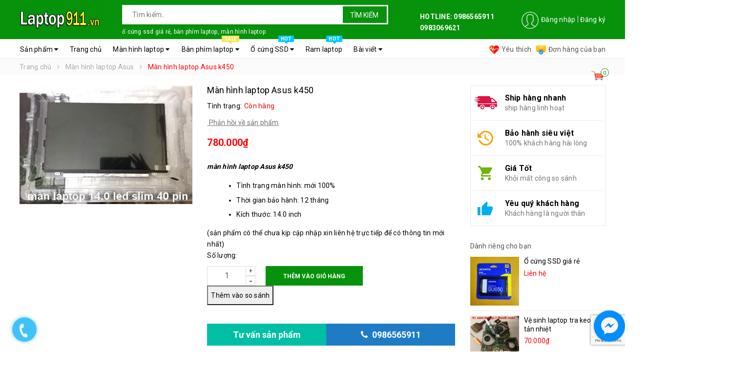

--- FILE ---
content_type: text/html; charset=utf-8
request_url: https://laptop911.vn/man-hinh-laptop-asus-k450
body_size: 28675
content:
<!DOCTYPE html>
<html lang="vi">
	<head> 
		<meta name="google-site-verification" content="5ofYx6DNC-_WCufI1B1fukigpklj6C9unhZSEmrm1Yw" />
		<meta name="google-site-verification" content="b6Enx_cskUYv6dTyZwMsy1L8vrOb5Pp_VViE36m_luI" />


		<meta http-equiv="content-Type" content="text/html; charset=utf-8"/>
		<meta name="viewport" content="width=device-width, minimum-scale=1.0, maximum-scale=1.0, user-scalable=no">			
		<title>
			thay màn hình laptop Asus k450 giá rẻ chất lượng nhất TX, Hà Nội
			
				
		</title>
		
		<!-- ================= Page description ================== -->
		
		<meta name="description" content="thay m&#224;n h&#236;nh laptop Asus k450 địa chỉ b&#225;n m&#224;n h&#236;nh Asus k450 uy t&#237;n chất lượng tại Thanh Xu&#226;n, H&#224; Nội - m&#224;n 14.0 slim mỏng thay m&#224;n Asus k450 lấy ngay bảo h&#224;nh 12 th&#225;ng độ ph&#226;n giải hd 1366 x768">
		
		<!-- ================= Meta ================== -->
		
		<meta name="keywords" content="Màn hình laptop Asus k450, Màn hình laptop Asus, Màn hình laptop, Linh kiện laptop, màn 14.0 led mỏng, Laptop911.vn, laptop911.vn"/>		
		<link rel="canonical" href="https://laptop911.vn/man-hinh-laptop-asus-k450"/>
		<meta name='revisit-after' content='1 days' />
		<meta name="robots" content="noodp,index,follow" />
		<!-- ================= Favicon ================== -->
		
		<link rel="icon" href="//bizweb.dktcdn.net/100/335/518/themes/692589/assets/favicon.png?1744603769100" type="image/x-icon" />
		
		<!-- ================= Google Fonts ================== -->
		
		
		
		<link href="//fonts.googleapis.com/css?family=Roboto:400,700" rel="stylesheet" type="text/css" media="all" />
		


		<!-- Facebook Open Graph meta tags -->
		

	<meta property="og:type" content="product">
	<meta property="og:title" content="Màn hình laptop Asus k450">
	
		<meta property="og:image" content="http://bizweb.dktcdn.net/thumb/grande/100/335/518/products/c29ca9ac15dcc36ab71d900cee2f41b6-dae44ac7-f455-4590-b6bc-19c4d53554d5-f8706758-a43a-4c86-a50a-1bd769557846.jpg?v=1559945323153">
		<meta property="og:image:secure_url" content="https://bizweb.dktcdn.net/thumb/grande/100/335/518/products/c29ca9ac15dcc36ab71d900cee2f41b6-dae44ac7-f455-4590-b6bc-19c4d53554d5-f8706758-a43a-4c86-a50a-1bd769557846.jpg?v=1559945323153">
	
	<meta property="og:price:amount" content="780.000">
	<meta property="og:price:currency" content="VND">

<meta property="og:description" content="thay màn hình laptop Asus k450 địa chỉ bán màn hình Asus k450 uy tín chất lượng tại Thanh Xuân, Hà Nội - màn 14.0 slim mỏng thay màn Asus k450 lấy ngay bảo hành 12 tháng độ phân giải hd 1366 x768">
<meta property="og:url" content="https://laptop911.vn/man-hinh-laptop-asus-k450">
<meta property="og:site_name" content="Laptop911.vn">		
		<!-- Plugin CSS -->	
		<script>
			var template = 'product';
		</script>

		<link rel="stylesheet" href="//maxcdn.bootstrapcdn.com/font-awesome/4.7.0/css/font-awesome.min.css">
		<!-- Plugin CSS -->			
		<link href="//bizweb.dktcdn.net/100/335/518/themes/692589/assets/plugin.scss.css?1744603769100" rel="stylesheet" type="text/css" media="all" />

		
		<link href="//bizweb.dktcdn.net/100/335/518/themes/692589/assets/lightbox.css?1744603769100" rel="stylesheet" type="text/css" media="all" />
		
		<!-- Build Main CSS -->								
		<link href="//bizweb.dktcdn.net/100/335/518/themes/692589/assets/base.scss.css?1744603769100" rel="stylesheet" type="text/css" media="all" />		
		<link href="//bizweb.dktcdn.net/100/335/518/themes/692589/assets/style.scss.css?1744603769100" rel="stylesheet" type="text/css" media="all" />		
		<link href="//bizweb.dktcdn.net/100/335/518/themes/692589/assets/module.scss.css?1744603769100" rel="stylesheet" type="text/css" media="all" />
		<link href="//bizweb.dktcdn.net/100/335/518/themes/692589/assets/responsive.scss.css?1744603769100" rel="stylesheet" type="text/css" media="all" />
		<script>			
			var template = 'product';			 
		</script>
		<!-- Bizweb conter for header -->
		<script>
	var Bizweb = Bizweb || {};
	Bizweb.store = 'dichvulaptop911.mysapo.net';
	Bizweb.id = 335518;
	Bizweb.theme = {"id":692589,"name":"Go Shopping","role":"main"};
	Bizweb.template = 'product';
	if(!Bizweb.fbEventId)  Bizweb.fbEventId = 'xxxxxxxx-xxxx-4xxx-yxxx-xxxxxxxxxxxx'.replace(/[xy]/g, function (c) {
	var r = Math.random() * 16 | 0, v = c == 'x' ? r : (r & 0x3 | 0x8);
				return v.toString(16);
			});		
</script>
<script>
	(function () {
		function asyncLoad() {
			var urls = ["https://productviewedhistory.sapoapps.vn/ProductViewed/ProductRecentScriptTags?store=dichvulaptop911.mysapo.net","//static.zotabox.com/1/e/1ebe872dd206f7c44d38a2d623e8a3b5/widgets.js?store=dichvulaptop911.mysapo.net","//static.zotabox.com/1/e/1ebe872dd206f7c44d38a2d623e8a3b5/widgets.js?store=dichvulaptop911.mysapo.net","https://productstatistics.sapoapps.vn/scripts/ab_productstatistics_scripttag.min.js?store=dichvulaptop911.mysapo.net","//static.zotabox.com/1/e/1ebe872dd206f7c44d38a2d623e8a3b5/widgets.js?store=dichvulaptop911.mysapo.net","//static.zotabox.com/1/e/1ebe872dd206f7c44d38a2d623e8a3b5/widgets.js?store=dichvulaptop911.mysapo.net","//static.zotabox.com/1/e/1ebe872dd206f7c44d38a2d623e8a3b5/widgets.js?store=dichvulaptop911.mysapo.net","//static.zotabox.com/1/e/1ebe872dd206f7c44d38a2d623e8a3b5/widgets.js?store=dichvulaptop911.mysapo.net","//static.zotabox.com/1/e/1ebe872dd206f7c44d38a2d623e8a3b5/widgets.js?store=dichvulaptop911.mysapo.net","//static.zotabox.com/1/e/1ebe872dd206f7c44d38a2d623e8a3b5/widgets.js?store=dichvulaptop911.mysapo.net","//static.zotabox.com/1/e/1ebe872dd206f7c44d38a2d623e8a3b5/widgets.js?store=dichvulaptop911.mysapo.net","//static.zotabox.com/1/e/1ebe872dd206f7c44d38a2d623e8a3b5/widgets.js?store=dichvulaptop911.mysapo.net","//static.zotabox.com/1/e/1ebe872dd206f7c44d38a2d623e8a3b5/widgets.js?store=dichvulaptop911.mysapo.net","//static.zotabox.com/1/e/1ebe872dd206f7c44d38a2d623e8a3b5/widgets.js?store=dichvulaptop911.mysapo.net","//static.zotabox.com/1/e/1ebe872dd206f7c44d38a2d623e8a3b5/widgets.js?store=dichvulaptop911.mysapo.net","//static.zotabox.com/1/e/1ebe872dd206f7c44d38a2d623e8a3b5/widgets.js?store=dichvulaptop911.mysapo.net","//static.zotabox.com/1/e/1ebe872dd206f7c44d38a2d623e8a3b5/widgets.js?store=dichvulaptop911.mysapo.net","//static.zotabox.com/1/e/1ebe872dd206f7c44d38a2d623e8a3b5/widgets.js?store=dichvulaptop911.mysapo.net","//static.zotabox.com/1/e/1ebe872dd206f7c44d38a2d623e8a3b5/widgets.js?store=dichvulaptop911.mysapo.net","//static.zotabox.com/1/e/1ebe872dd206f7c44d38a2d623e8a3b5/widgets.js?store=dichvulaptop911.mysapo.net","//static.zotabox.com/1/e/1ebe872dd206f7c44d38a2d623e8a3b5/widgets.js?store=dichvulaptop911.mysapo.net","//static.zotabox.com/1/e/1ebe872dd206f7c44d38a2d623e8a3b5/widgets.js?store=dichvulaptop911.mysapo.net","//static.zotabox.com/1/e/1ebe872dd206f7c44d38a2d623e8a3b5/widgets.js?store=dichvulaptop911.mysapo.net","//static.zotabox.com/1/e/1ebe872dd206f7c44d38a2d623e8a3b5/widgets.js?store=dichvulaptop911.mysapo.net","//static.zotabox.com/1/e/1ebe872dd206f7c44d38a2d623e8a3b5/widgets.js?store=dichvulaptop911.mysapo.net","//static.zotabox.com/1/e/1ebe872dd206f7c44d38a2d623e8a3b5/widgets.js?store=dichvulaptop911.mysapo.net","//static.zotabox.com/1/e/1ebe872dd206f7c44d38a2d623e8a3b5/widgets.js?store=dichvulaptop911.mysapo.net","//static.zotabox.com/1/e/1ebe872dd206f7c44d38a2d623e8a3b5/widgets.js?store=dichvulaptop911.mysapo.net","//static.zotabox.com/1/e/1ebe872dd206f7c44d38a2d623e8a3b5/widgets.js?store=dichvulaptop911.mysapo.net","//static.zotabox.com/1/e/1ebe872dd206f7c44d38a2d623e8a3b5/widgets.js?store=dichvulaptop911.mysapo.net","//static.zotabox.com/1/e/1ebe872dd206f7c44d38a2d623e8a3b5/widgets.js?store=dichvulaptop911.mysapo.net","//static.zotabox.com/1/e/1ebe872dd206f7c44d38a2d623e8a3b5/widgets.js?store=dichvulaptop911.mysapo.net","//static.zotabox.com/1/e/1ebe872dd206f7c44d38a2d623e8a3b5/widgets.js?store=dichvulaptop911.mysapo.net","//static.zotabox.com/1/e/1ebe872dd206f7c44d38a2d623e8a3b5/widgets.js?store=dichvulaptop911.mysapo.net","//static.zotabox.com/1/e/1ebe872dd206f7c44d38a2d623e8a3b5/widgets.js?store=dichvulaptop911.mysapo.net","//static.zotabox.com/1/e/1ebe872dd206f7c44d38a2d623e8a3b5/widgets.js?store=dichvulaptop911.mysapo.net","//static.zotabox.com/1/e/1ebe872dd206f7c44d38a2d623e8a3b5/widgets.js?store=dichvulaptop911.mysapo.net","//static.zotabox.com/1/e/1ebe872dd206f7c44d38a2d623e8a3b5/widgets.js?store=dichvulaptop911.mysapo.net","//static.zotabox.com/1/e/1ebe872dd206f7c44d38a2d623e8a3b5/widgets.js?store=dichvulaptop911.mysapo.net","//static.zotabox.com/1/e/1ebe872dd206f7c44d38a2d623e8a3b5/widgets.js?store=dichvulaptop911.mysapo.net","//static.zotabox.com/1/e/1ebe872dd206f7c44d38a2d623e8a3b5/widgets.js?store=dichvulaptop911.mysapo.net","//static.zotabox.com/1/e/1ebe872dd206f7c44d38a2d623e8a3b5/widgets.js?store=dichvulaptop911.mysapo.net","//static.zotabox.com/1/e/1ebe872dd206f7c44d38a2d623e8a3b5/widgets.js?store=dichvulaptop911.mysapo.net","//static.zotabox.com/1/e/1ebe872dd206f7c44d38a2d623e8a3b5/widgets.js?store=dichvulaptop911.mysapo.net","//static.zotabox.com/1/e/1ebe872dd206f7c44d38a2d623e8a3b5/widgets.js?store=dichvulaptop911.mysapo.net","//static.zotabox.com/1/e/1ebe872dd206f7c44d38a2d623e8a3b5/widgets.js?store=dichvulaptop911.mysapo.net","//static.zotabox.com/1/e/1ebe872dd206f7c44d38a2d623e8a3b5/widgets.js?store=dichvulaptop911.mysapo.net","https://productsrecommend.sapoapps.vn/assets/js/script.js?store=dichvulaptop911.mysapo.net","//static.zotabox.com/1/e/1ebe872dd206f7c44d38a2d623e8a3b5/widgets.js?store=dichvulaptop911.mysapo.net","//static.zotabox.com/1/e/1ebe872dd206f7c44d38a2d623e8a3b5/widgets.js?store=dichvulaptop911.mysapo.net","//static.zotabox.com/1/e/1ebe872dd206f7c44d38a2d623e8a3b5/widgets.js?store=dichvulaptop911.mysapo.net","//static.zotabox.com/1/e/1ebe872dd206f7c44d38a2d623e8a3b5/widgets.js?store=dichvulaptop911.mysapo.net","//static.zotabox.com/1/e/1ebe872dd206f7c44d38a2d623e8a3b5/widgets.js?store=dichvulaptop911.mysapo.net","//static.zotabox.com/1/e/1ebe872dd206f7c44d38a2d623e8a3b5/widgets.js?store=dichvulaptop911.mysapo.net","//static.zotabox.com/1/e/1ebe872dd206f7c44d38a2d623e8a3b5/widgets.js?store=dichvulaptop911.mysapo.net","//static.zotabox.com/1/e/1ebe872dd206f7c44d38a2d623e8a3b5/widgets.js?store=dichvulaptop911.mysapo.net","//static.zotabox.com/1/e/1ebe872dd206f7c44d38a2d623e8a3b5/widgets.js?store=dichvulaptop911.mysapo.net","//static.zotabox.com/1/e/1ebe872dd206f7c44d38a2d623e8a3b5/widgets.js?store=dichvulaptop911.mysapo.net","//static.zotabox.com/1/e/1ebe872dd206f7c44d38a2d623e8a3b5/widgets.js?store=dichvulaptop911.mysapo.net","//static.zotabox.com/1/e/1ebe872dd206f7c44d38a2d623e8a3b5/widgets.js?store=dichvulaptop911.mysapo.net","//static.zotabox.com/1/e/1ebe872dd206f7c44d38a2d623e8a3b5/widgets.js?store=dichvulaptop911.mysapo.net","//static.zotabox.com/1/e/1ebe872dd206f7c44d38a2d623e8a3b5/widgets.js?store=dichvulaptop911.mysapo.net","//static.zotabox.com/1/e/1ebe872dd206f7c44d38a2d623e8a3b5/widgets.js?store=dichvulaptop911.mysapo.net","//static.zotabox.com/1/e/1ebe872dd206f7c44d38a2d623e8a3b5/widgets.js?store=dichvulaptop911.mysapo.net","//static.zotabox.com/1/e/1ebe872dd206f7c44d38a2d623e8a3b5/widgets.js?store=dichvulaptop911.mysapo.net"];
			for (var i = 0; i < urls.length; i++) {
				var s = document.createElement('script');
				s.type = 'text/javascript';
				s.async = true;
				s.src = urls[i];
				var x = document.getElementsByTagName('script')[0];
				x.parentNode.insertBefore(s, x);
			}
		};
		window.attachEvent ? window.attachEvent('onload', asyncLoad) : window.addEventListener('load', asyncLoad, false);
	})();
</script>


<script>
	window.BizwebAnalytics = window.BizwebAnalytics || {};
	window.BizwebAnalytics.meta = window.BizwebAnalytics.meta || {};
	window.BizwebAnalytics.meta.currency = 'VND';
	window.BizwebAnalytics.tracking_url = '/s';

	var meta = {};
	
	meta.product = {"id": 14740598, "vendor": "Asus", "name": "Màn hình laptop Asus k450",
	"type": "màn hình 14.0 led mỏng 40 pin", "price": 780000 };
	
	
	for (var attr in meta) {
	window.BizwebAnalytics.meta[attr] = meta[attr];
	}
</script>

	
		<script src="/dist/js/stats.min.js?v=96f2ff2"></script>
	



<!-- Google tag (gtag.js) -->
<script async src="https://www.googletagmanager.com/gtag/js?id=G-XXP9X6HHJ8"></script>
<script>
  window.dataLayer = window.dataLayer || [];
  function gtag(){dataLayer.push(arguments);}
  gtag('js', new Date());

  gtag('config', 'G-XXP9X6HHJ8');
</script>
<script>

	window.enabled_enhanced_ecommerce = false;

</script>

<script>

	try {
		gtag('event', 'view_item', {
			items: [
				{
					id: 14740598,
					name: "Màn hình laptop Asus k450",
					brand: "Asus",
					category: "màn hình 14.0 led mỏng 40 pin",
					variant: "HD 1366x768",
					price: '780000'
				}
			]
		});
	} catch(e) { console.error('ga script error', e);}

</script>




<!--Facebook Pixel Code-->
<script>
	!function(f, b, e, v, n, t, s){
	if (f.fbq) return; n = f.fbq = function(){
	n.callMethod?
	n.callMethod.apply(n, arguments):n.queue.push(arguments)}; if (!f._fbq) f._fbq = n;
	n.push = n; n.loaded = !0; n.version = '2.0'; n.queue =[]; t = b.createElement(e); t.async = !0;
	t.src = v; s = b.getElementsByTagName(e)[0]; s.parentNode.insertBefore(t, s)}
	(window,
	document,'script','https://connect.facebook.net/en_US/fbevents.js');
	fbq('init', '289941824687819', {} , {'agent': 'plsapo'}); // Insert your pixel ID here.
	fbq('track', 'PageView',{},{ eventID: Bizweb.fbEventId });
	
	fbq('track', 'ViewContent', {
	content_ids: [14740598],
	content_name: '"Màn hình laptop Asus k450"',
	content_type: 'product_group',
	value: '780000',
	currency: window.BizwebAnalytics.meta.currency
	}, { eventID: Bizweb.fbEventId });
	
</script>
<noscript>
	<img height='1' width='1' style='display:none' src='https://www.facebook.com/tr?id=289941824687819&ev=PageView&noscript=1' />
</noscript>
<!--DO NOT MODIFY-->
<!--End Facebook Pixel Code-->



<script>
	var eventsListenerScript = document.createElement('script');
	eventsListenerScript.async = true;
	
	eventsListenerScript.src = "/dist/js/store_events_listener.min.js?v=1b795e9";
	
	document.getElementsByTagName('head')[0].appendChild(eventsListenerScript);
</script>





	
		


		<script>var ProductReviewsAppUtil=ProductReviewsAppUtil || {};</script>
		<link href="//bizweb.dktcdn.net/100/335/518/themes/692589/assets/appbulk-product-statistics.css?1744603769100" rel="stylesheet" type="text/css" media="all" />
	
	
		
		<!-- Google Tag Manager -->
<script>(function(w,d,s,l,i){w[l]=w[l]||[];w[l].push({'gtm.start':
new Date().getTime(),event:'gtm.js'});var f=d.getElementsByTagName(s)[0],
j=d.createElement(s),dl=l!='dataLayer'?'&l='+l:'';j.async=true;j.src=
'https://www.googletagmanager.com/gtm.js?id='+i+dl;f.parentNode.insertBefore(j,f);
})(window,document,'script','dataLayer','GTM-KC3H4CK');</script>
<!-- End Google Tag Manager -->
		
		
	
	
	
	
	
	
	
	</head>
	<body>
		
		
		<!-- Google Tag Manager (noscript) -->
<noscript><iframe src="https://www.googletagmanager.com/ns.html?id=GTM-KC3H4CK"
height="0" width="0" style="display:none;visibility:hidden"></iframe></noscript>
<!-- End Google Tag Manager (noscript) -->
		
		
		
		
		
		
		
		
		
		
		<div class="page-body">
			<div class="hidden-md hidden-lg opacity_menu"></div>
			<div class="opacity_filter"></div>
			<div class="body_opactiy"></div>
			<div class="op_login"></div>

			<!-- Header JS -->	
			
			<script src="//bizweb.dktcdn.net/100/335/518/themes/692589/assets/jquery-2.2.3.min.js?1744603769100" type="text/javascript"></script> 
			
			<!-- Main content -->
			<header class="header topbar_ect">	
	<div class="topbar">
		<div class="container">
			<div class="menu-bar button-menu hidden-md hidden-lg">
				<a href="javascript:;" >
					<i class="fa fa-align-justify"></i>
				</a>
			</div>
			<div>
				<div class="row">
					<div class="col-sm-12 col-xs-12 col-lg-8 col-md-7 a-left">
						<div class="logo a-center">
							
							<a href="/" class="logo-wrapper ">					
								<img src="//bizweb.dktcdn.net/100/335/518/themes/692589/assets/logo.png?1744603769100" alt=" laptop911 ">					
							</a>
													
						</div>

						<div class="search_topbox">
							<div class="search-box">
								<div class="header_search search_form search-auto">
	<form class="input-group search-bar search_form" action="/search" method="get" role="search">		
		<input type="search" name="query" value="" placeholder="Tìm kiếm.. " class="auto-search-tdq input-group-field st-default-search-input search-text" autocomplete="off">
		<span class="input-group-btn">
			<button class="btn icon-fallback-text">
				Tìm kiếm
			</button>
		</span>
	</form>
	
	<div id='search_suggestion'>
	<div id='search_top'>
		<div id="product_results"></div>
		<div id="article_results"></div>
	</div>
	<div id='search_bottom'>
		<a class='show_more' href='#'>Hiển thị tất cả kết quả cho "<span></span>"</a>
	</div>
</div>
<script>
	$(document).ready(function ($) {
	var settings = {
			searchArticle: "0",
			articleLimit: 15,
			productLimit: 15,
				showDescription: "0"
								   };
	var suggestionWrap = document.getElementById('search_suggestion');
	var searchTop = document.getElementById('search_top');
	var productResults = document.getElementById('product_results');
	var articleResults = document.getElementById('article_results');
	var searchBottom = document.getElementById('search_bottom');
	var isArray = function(a) {
		return Object.prototype.toString.call(a) === "[object Array]";
	}
	var createEle = function(desc) {
		if (!isArray(desc)) {
			return createEle.call(this, Array.prototype.slice.call(arguments));
		}
		var tag = desc[0];
		var attributes = desc[1];
		var el = document.createElement(tag);
		var start = 1;
		if (typeof attributes === "object" && attributes !== null && !isArray(attributes)) {
			for (var attr in attributes) {
				el[attr] = attributes[attr];
			}
			start = 2;
		}
		for (var i = start; i < desc.length; i++) {
			if (isArray(desc[i])) {
				el.appendChild(createEle(desc[i]));
			}
			else {
				el.appendChild(document.createTextNode(desc[i]));
			}
		}
		return el;
	}
	var loadResult = function(data, type) {
		if(type==='product')
		{
			productResults.innerHTML = '';
		}
		if(type==='article')
		{
			articleResults.innerHTML = '';
		}
		var articleLimit = parseInt(settings.articleLimit);
		var productLimit = parseInt(settings.productLimit);
		var showDescription = settings.showDescription;
		if(data.indexOf('<iframe') > -1) {
			data = data.substr(0, (data.indexOf('<iframe') - 1))
		}
		var dataJson = JSON.parse(data);
		if(dataJson.results !== undefined)
		{
			var resultList = [];
			searchTop.style.display = 'block';
			if(type === 'product') {
				productResults.innerHTML = ''
				productLimit = Math.min(dataJson.results.length, productLimit);
				for(var i = 0; i < productLimit; i++) {
					resultList[i] = dataJson.results[i];
				}
			}
			else {
				articleResults.innerHTML = '';
				articleLimit = Math.min(dataJson.results.length, articleLimit);
				for(var i = 0; i < articleLimit; i++) {
					resultList[i] = dataJson.results[i];
				}
			}
			var searchTitle = 'Sản phẩm gợi ý'
			if(type === 'article') {
				searchTitle = 'Bài viết';
			}
			var searchHeading = createEle(['h3', searchTitle]);
			var searchList = document.createElement('ul');
			for(var index = 0; index < resultList.length; index++) {
				var item = resultList[index];
				var priceDiv = '';
				var descriptionDiv = '';
				if(type == 'product') {
					if(item.price_contact) {
						priceDiv = ['div', {className: 'item_price'},
									['ins', item.price_contact]
								   ];
					}
					else {
						if(item.price_from) {
							priceDiv = ['div', {className: 'item_price'},
										['ins', item.price_from]
									   ];
						}
						else {
							priceDiv = ['div', {className: 'item_price'},
										['ins', parseFloat(item.price)  ? item.price : 'Liên hệ']
									   ];
						}
					}
					if(item.compare_at_price !== undefined) {
						priceDiv.push(['del', item.compare_at_price]);
					}
				}
				if(showDescription == '1') {
					descriptionDiv = ['div', {className: 'item_description'}, item.description]
				}
				var searchItem = createEle(
					['li',
					 ['a', {href: item.url, title: item.title},
					  ['div', {className: 'item_image'},
					   ['img', {src: item.thumbnail, alt: item.title}]
					  ],
					  ['div', {className: 'item_detail'},
					   ['div', {className: 'item_title'},
						['h4', item.title]
					   ],
					   priceDiv, descriptionDiv
					  ]
					 ]
					]
				)
				searchList.appendChild(searchItem);
			}
			if(type === 'product') {
				productResults.innerHTML = '';
				productResults.appendChild(searchHeading);
				productResults.appendChild(searchList);
			}
			else {
				articleResults.innerHTML = '';
				articleResults.appendChild(searchHeading);
				articleResults.appendChild(searchList);
			}
		}
		else
		{
			if(type !== 'product' && false)
			{
				searchTop.style.display = 'none'
			}
		}
	}
	var loadAjax = function(q) {
		if(settings.searchArticle === '1') {
			loadArticle(q);
		}
		loadProduct(q);
	}
	var loadProduct = function(q) {
		var xhttp = new XMLHttpRequest();
		xhttp.onreadystatechange = function() {
			if(this.readyState == 4 && this.status == 200) {
				loadResult(this.responseText, 'product')
			}
		}
		xhttp.open('GET', '/search?type=product&q=' + q + '&view=json', true);
		xhttp.send();
	}
	var loadArticle = function(q) {
		var xhttp = new XMLHttpRequest();
		xhttp.onreadystatechange = function() {
			if(this.readyState == 4 && this.status == 200) {
				loadResult(this.responseText, 'article')
			}
		}
		xhttp.open('GET', '/search?type=article&q=' + q + '&view=json', true);
		xhttp.send();
	}
	var searchForm = document.querySelectorAll('form[action="/search"]');
	var getPos = function(el) {
		for (var lx=0, ly=0; el != null; lx += el.offsetLeft, ly += el.offsetTop, el = el.offsetParent);
		return {x: lx,y: ly};
	}
	var initSuggestion = function(el) {

		var parentTop = el.offsetParent.offsetTop;
		var position = getPos(el);
		var searchInputHeight = el.offsetHeight;
		var searchInputWidth = el.offsetWidth;
		var searchInputX = position.x;
		var searchInputY = position.y;
		var suggestionPositionX = searchInputX;
		var suggestionPositionY = searchInputY + searchInputHeight;
		suggestionWrap.style.left = '0px';
		suggestionWrap.style.top = 40 + 'px';
		suggestionWrap.style.width = searchInputWidth + 'px';
	}
	window.__q__ = '';
	var loadAjax2 = function (q) {
		if(settings.searchArticle === '1') {
		}
		window.__q__ = q;
		return $.ajax({
			url: '/search?type=product&q=' + q + '&view=json',
			type:'GET'
		}).promise();
	};
	if(searchForm.length > 0) {
		for(var i = 0; i < searchForm.length; i++) {
			var form = searchForm[i];
			var searchInput = form.querySelector('.auto-search-tdq');
			var keyup = Rx.Observable.fromEvent(searchInput, 'keyup')
			.map(function (e) {
				var __q = e.target.value;
				initSuggestion(e.target);
				if(__q === '' || __q === null) {
					suggestionWrap.style.display = 'none';
				}
				else{
					suggestionWrap.style.display = 'block';
					var showMore = searchBottom.getElementsByClassName('show_more')[0];
					showMore.setAttribute('href', '/search?q=' + __q);
					showMore.querySelector('span').innerHTML = __q;
				}
				return e.target.value;
			})
			.filter(function (text) {
				return text.length > 0;
			})
			.debounce(300  )
			.distinctUntilChanged();
			var searcher = keyup.flatMapLatest(loadAjax2);
			searcher.subscribe(
				function (data) {
					loadResult(data, 'product');
					if(settings.searchArticle === '1') {
						loadArticle(window.__q__);
					}
				},
				function (error) {

				});
		}
	}
	window.addEventListener('click', function() {
		suggestionWrap.style.display = 'none';
	});
	});
</script>
	
</div>
							</div>
							 
<ul class="keysearch">
	
	
	
	<li><a href="/search?query=ổ%20cứng%20ssd%20giá%20rẻ,%20bàn%20phím%20laptop,%20màn%20hình%20laptop">ổ cứng ssd giá rẻ, bàn phím laptop, màn hình laptop</a></li>
	
</ul>
						</div>

						
					</div>
					<div class="col-xs-6 col-sm-2 col-md-5 col-lg-4 hidden-sm hidden-xs header-right">
						<ul class="list-inline iconlog f-right">
							<li class="use">
								
								<img src="//bizweb.dktcdn.net/thumb/icon/100/335/518/themes/692589/assets/product-1.gif?1744603769100" data-lazyload="//bizweb.dktcdn.net/100/335/518/themes/692589/assets/user.png?1744603769100" alt="Tạo tài khoản hoặc đăng nhập">
								
							</li>
							
							<li ><a href="/account/login">Đăng nhập</a></li>
							<li ><a href="/account/register">Đăng ký</a></li>
								
						</ul>
						
						
						<br><B>HOTLINE: 0986565911  0983069621</B>
						
						
						
					</div>

				</div>
			</div>
		</div>
	</div>
</header>
<div class="main-nav ">
	<div class="container nav-head">
		<div class="row">
			<div class="col-lg-9 col-md-8">
				<nav class="hidden-sm hidden-xs nav-main">
	<div class="menu_hed head_1">
		<ul class="nav nav_1">
			

			
			
			

			
			
			
			
			
			
			
			<li class="menu_hover nav-item nav-items   has-mega">
				
				
				

				
				<a href="/collections/all" class="nav-link ">
					Sản phẩm <i class="fa fa-caret-down" data-toggle="dropdown"></i>
					<span class="label_">
						
					</span>
				</a>	
				
				



<div class="mega-content hidden-md">
	<div class="level0-wrapper2">
		<div class="nav-width nav-block nav-block-center">
			<div class="col-lg-12 col-md-12 parent-mega-menu">
				<ul class="level0 row">
					
					
					<li class="level1 parent item3 col-lg-3 col-md-3"> 
						<h4 class="h4"><a href="/linh-kien-laptop"><span>Linh kiện laptop</span></a></h4> 
						<ul class="level2">
							
							
							<li class="level2 parent item"> <a href="/man-hinh-laptop"><span>Màn hình laptop</span></a>
								<ul class="level3" style="display:none;">
									
									<li class="level3"> <a href="/man-hinh-laptop-asus"><span>Màn hình laptop Asus</span></a> </li>
									
									<li class="level3"> <a href="/man-hinh-laptop-dell"><span>Màn hình laptop Dell</span></a> </li>
									
									<li class="level3"> <a href="/man-hinh-laptop-acer"><span>Màn hình laptop Acer</span></a> </li>
									
									<li class="level3"> <a href="/man-hinh-laptop-sony"><span>Màn hình laptop Sony</span></a> </li>
									
									<li class="level3"> <a href="/man-hinh-laptop-hp"><span>Màn hình laptop HP</span></a> </li>
									
									<li class="level3"> <a href="/man-hinh-laptop-lenovo"><span>màn hình laptop Lenovo</span></a> </li>
									
									<li class="level3"> <a href="/man-hinh-laptop-toshiba"><span>màn hình laptop toshiba</span></a> </li>
									
									<li class="level3"> <a href="/man-hinh-laptop-oled"><span>Màn hình laptop OLED</span></a> </li>
									
									<li class="level3"> <a href="/man-hinh-laptop-144hz"><span>Màn hình laptop 144hz</span></a> </li>
									
									<li class="level3"> <a href="/man-hinh-laptop-msi"><span>Màn hình laptop MSI</span></a> </li>
									
									<li class="level3"> <a href="/man-hinh-surface"><span>Màn hình Surface</span></a> </li>
									
									<li class="level3"> <a href="/man-hinh-macbook"><span>Màn hình Macbook</span></a> </li>
									
								</ul>
							</li>
							
							
							
							<li class="level2 parent item"> <a href="/ban-phim-laptop"><span>Bàn phím laptop</span></a>
								<ul class="level3" style="display:none;">
									
									<li class="level3"> <a href="/ban-phim-laptop-asus"><span>Bàn phím laptop Asus</span></a> </li>
									
									<li class="level3"> <a href="/ban-phim-laptop-dell"><span>Bàn phím laptop Dell</span></a> </li>
									
									<li class="level3"> <a href="/ban-phim-laptop-acer"><span>Bàn phím laptop Acer</span></a> </li>
									
									<li class="level3"> <a href="/ban-phim-laptop-sony"><span>Bàn phím laptop Sony</span></a> </li>
									
									<li class="level3"> <a href="/ban-phim-laptop-hp"><span>Bàn phím laptop HP</span></a> </li>
									
									<li class="level3"> <a href="/ban-phim-laptop-lenovo"><span>Bàn phím laptop Lenovo</span></a> </li>
									
									<li class="level3"> <a href="/ban-phim-laptop-fujtsu"><span>Bàn phím laptop Fujtsu</span></a> </li>
									
									<li class="level3"> <a href="/ban-phim-laptop-msi"><span>Bàn phím laptop MSI</span></a> </li>
									
								</ul>
							</li>
							
							
							
							<li class="level2 parent item"> <a href="/sac-laptop"><span>Sạc laptop</span></a>
								<ul class="level3" style="display:none;">
									
									<li class="level3"> <a href="/sac-laptop-asus-1"><span>Sạc laptop Asus</span></a> </li>
									
									<li class="level3"> <a href="/sac-laptop-dell"><span>Sạc laptop Dell</span></a> </li>
									
									<li class="level3"> <a href="/sac-laptop-acer"><span>Sạc laptop Acer</span></a> </li>
									
									<li class="level3"> <a href="/sac-laptop-sony"><span>Sạc laptop Sony</span></a> </li>
									
									<li class="level3"> <a href="/sac-laptop-hp"><span>Sạc laptop HP</span></a> </li>
									
									<li class="level3"> <a href="/sac-laptop-lenovo"><span>Sạc laptop Lenovo</span></a> </li>
									
									<li class="level3"> <a href="/sac-laptop-macbook"><span>Sạc laptop Macbook</span></a> </li>
									
									<li class="level3"> <a href="/sac-laptop-surface"><span>Sạc laptop Surface</span></a> </li>
									
								</ul>
							</li>
							
							
							
							<li class="level2 parent item"> <a href="/pin-laptop"><span>Pin laptop</span></a>
								<ul class="level3" style="display:none;">
									
									<li class="level3"> <a href="/pin-laptop-acer"><span>Pin laptop Acer</span></a> </li>
									
									<li class="level3"> <a href="/pin-laptop-lenovo"><span>Pin laptop lenovo</span></a> </li>
									
									<li class="level3"> <a href="/pin-laptop-dell"><span>Pin laptop Dell</span></a> </li>
									
									<li class="level3"> <a href="/pin-laptop-asus"><span>Pin laptop Asus</span></a> </li>
									
									<li class="level3"> <a href="/pin-laptop-hp"><span>Pin laptop HP</span></a> </li>
									
									<li class="level3"> <a href="/pin-laptop-fujtsu"><span>Pin laptop Fujtsu</span></a> </li>
									
								</ul>
							</li>
							
							
							
							<li class="level2"> <a href="/ban-le-laptop"><span>Bản lề laptop</span></a> </li>
							
							
							
							<li class="level2"> <a href="/loa-laptop"><span>Loa laptop</span></a> </li>
							
							
							
							<li class="level2"> <a href="/quat-cpu-laptop"><span>Quạt CPU laptop</span></a> </li>
							
							
						</ul>
					</li>
					
						
					
					<li class="level1 parent item3 col-lg-3 col-md-3"> 
						<h4 class="h4"><a href="/thiet-bi-luu-tru"><span>Thiết bị lưu trữ</span></a></h4> 
						<ul class="level2">
							
							
							<li class="level2 parent item"> <a href="/o-cung-ssd"><span>Ổ cứng SSD</span></a>
								<ul class="level3" style="display:none;">
									
									<li class="level3"> <a href="/o-cung-ssd-adata"><span>ổ cứng SSD Adata</span></a> </li>
									
								</ul>
							</li>
							
							
							
							<li class="level2"> <a href="/ram-laptop"><span>Ram laptop</span></a> </li>
							
							
							
							<li class="level2"> <a href="/o-cung-di-dong-gan-ngoai-usb"><span>Ổ cứng di động</span></a> </li>
							
							
						</ul>
					</li>
					
						
					
					<li class="level1 parent item3 col-lg-3 col-md-3"> 
						<h4 class="h4"><a href="/linh-kien-phu-kien-khac"><span>Linh kiện, phụ kiện khác</span></a></h4> 
						<ul class="level2">
							
							
							<li class="level2"> <a href="/caddy-bay"><span>Caddy bay</span></a> </li>
							
							
							
							<li class="level2"> <a href="/box-o-cung-box-dvd-cap"><span>Box ổ cứng, box DVD, cáp</span></a> </li>
							
							
							
							<li class="level2"> <a href="/cac-thiet-bi-mang"><span>Các Thiết bị mạng</span></a> </li>
							
							
							
							<li class="level2"> <a href="/chuot-ban-phim"><span>Chuột, bàn phím</span></a> </li>
							
							
							
							<li class="level2"> <a href="/cap-ket-noi-cap-chuyen"><span>Cáp kết nối, cáp chuyển</span></a> </li>
							
							
						</ul>
					</li>
					
						
					
					<li class="level1 parent item3 col-lg-3 col-md-3"> 
						<h4 class="h4"><a href="/laptop"><span>Máy tính Laptop</span></a></h4> 
						<ul class="level2">
							
							
							<li class="level2"> <a href="/ban-laptop-cu"><span>Bán Laptop cũ</span></a> </li>
							
							
							
							<li class="level2"> <a href="/laptop"><span>Laptop mới</span></a> </li>
							
							
						</ul>
					</li>
					
						
					
					<li class="level1 item3 col-lg-3 col-md-3"> <h4 class="h4"><a href="/thiet-bi-ky-thuat"><span>Thiết bị kỹ thuật</span></a> </h4>
						
						
					
					<li class="level1 item3 col-lg-3 col-md-3"> <h4 class="h4"><a href="/bao-tri-nang-cap"><span>Bảo trì - nâng cấp</span></a> </h4>
						
						
					
					<li class="level1 item3 col-lg-3 col-md-3"> <h4 class="h4"><a href="/gia-sua-chua-laptop"><span>Giá sửa chữa laptop</span></a> </h4>
						
						
				</ul>
			</div>
			
		</div>

	</div>
</div>
				
				
				
				
				

				
				
				
				

				
				
				
				

				
				
				
				

				
				
				
				

				
				
				
				

				
				
				
				

				
				
				
				

				
				
				
				
				
				
				
				
				
				
				
				
				
				
				
				
				
				
				
				
				
				
				
				
				
				
				
				
				
				
				
				
				
				


				<ul class="dropdown-menu border-box hidden-lg hidden-sm hidden-xs">
					
					
					<li class="dropdown-submenu nav-items nav-item-lv2">
						<a class="nav-link" href="/linh-kien-laptop">Linh kiện laptop </a>
						<i class="fa fa-caret-right" data-toggle="dropdown"></i>
						<ul class="dropdown-menu border-box">
							
							<li class="nav-item-lv3">
								<a class="nav-link" href="/man-hinh-laptop">Màn hình laptop</a>
							</li>	
							
							<li class="nav-item-lv3">
								<a class="nav-link" href="/ban-phim-laptop">Bàn phím laptop</a>
							</li>	
							
							<li class="nav-item-lv3">
								<a class="nav-link" href="/sac-laptop">Sạc laptop</a>
							</li>	
							
							<li class="nav-item-lv3">
								<a class="nav-link" href="/pin-laptop">Pin laptop</a>
							</li>	
							
							<li class="nav-item-lv3">
								<a class="nav-link" href="/ban-le-laptop">Bản lề laptop</a>
							</li>	
							
							<li class="nav-item-lv3">
								<a class="nav-link" href="/loa-laptop">Loa laptop</a>
							</li>	
							
							<li class="nav-item-lv3">
								<a class="nav-link" href="/quat-cpu-laptop">Quạt CPU laptop</a>
							</li>	
							
						</ul>                      
					</li>
					
					
					
					<li class="dropdown-submenu nav-items nav-item-lv2">
						<a class="nav-link" href="/thiet-bi-luu-tru">Thiết bị lưu trữ </a>
						<i class="fa fa-caret-right" data-toggle="dropdown"></i>
						<ul class="dropdown-menu border-box">
							
							<li class="nav-item-lv3">
								<a class="nav-link" href="/o-cung-ssd">Ổ cứng SSD</a>
							</li>	
							
							<li class="nav-item-lv3">
								<a class="nav-link" href="/ram-laptop">Ram laptop</a>
							</li>	
							
							<li class="nav-item-lv3">
								<a class="nav-link" href="/o-cung-di-dong-gan-ngoai-usb">Ổ cứng di động</a>
							</li>	
							
						</ul>                      
					</li>
					
					
					
					<li class="dropdown-submenu nav-items nav-item-lv2">
						<a class="nav-link" href="/linh-kien-phu-kien-khac">Linh kiện, phụ kiện khác </a>
						<i class="fa fa-caret-right" data-toggle="dropdown"></i>
						<ul class="dropdown-menu border-box">
							
							<li class="nav-item-lv3">
								<a class="nav-link" href="/caddy-bay">Caddy bay</a>
							</li>	
							
							<li class="nav-item-lv3">
								<a class="nav-link" href="/box-o-cung-box-dvd-cap">Box ổ cứng, box DVD, cáp</a>
							</li>	
							
							<li class="nav-item-lv3">
								<a class="nav-link" href="/cac-thiet-bi-mang">Các Thiết bị mạng</a>
							</li>	
							
							<li class="nav-item-lv3">
								<a class="nav-link" href="/chuot-ban-phim">Chuột, bàn phím</a>
							</li>	
							
							<li class="nav-item-lv3">
								<a class="nav-link" href="/cap-ket-noi-cap-chuyen">Cáp kết nối, cáp chuyển</a>
							</li>	
							
						</ul>                      
					</li>
					
					
					
					<li class="dropdown-submenu nav-items nav-item-lv2">
						<a class="nav-link" href="/laptop">Máy tính Laptop </a>
						<i class="fa fa-caret-right" data-toggle="dropdown"></i>
						<ul class="dropdown-menu border-box">
							
							<li class="nav-item-lv3">
								<a class="nav-link" href="/ban-laptop-cu">Bán Laptop cũ</a>
							</li>	
							
							<li class="nav-item-lv3">
								<a class="nav-link" href="/laptop">Laptop mới</a>
							</li>	
							
						</ul>                      
					</li>
					
					
					
					<li class="nav-item-lv2">
						<a class="nav-link" href="/thiet-bi-ky-thuat">Thiết bị kỹ thuật</a>
					</li>
					
					
					
					<li class="nav-item-lv2">
						<a class="nav-link" href="/bao-tri-nang-cap">Bảo trì - nâng cấp</a>
					</li>
					
					
					
					<li class="nav-item-lv2">
						<a class="nav-link" href="/gia-sua-chua-laptop">Giá sửa chữa laptop</a>
					</li>
					
					

				</ul>
			</li>

			
			
			
			
			
			
			
			
			
			
			
			
			
			
			
			
			
			
			
			
			
			
			
			
			
			
			
			
			
			
			
			
			
			
			
			
			
			
			
			
			
			
			
			
			
			
			
			
			
			
			
			
			
			
			
			
			
			

			
			
			
			
			
			
			
			
			
			
			
			
			
			
			
			
			
			
			
			
			
			
			
			
			
			
			
			
			
			
			

			


			
			

			
			
			 
			<li class=" nav-item nav-items  ">
				
				
				
				
				
				
				
				
				
				
				
				
				
				
				
				
				
				
				
				
				
				
				
				
				
				
				
				
				
				
				
				
				
				
				
				
				
				
				
				
				
				
				
				
				
				
				
				
				
				
				
				
				
				
				
				
				
				
				
				
				
				
				
				
				
				
				
				
				
				
				
				
				
				
				
				
				
				
				
				
				
				
				
				
				
				
				
				
				<a class="nav-link" href="/">
					Trang chủ 
					<span class="label_">
						
					</span>
				</a>
				


			</li>
			
			

			
			
			

			
			
			
			
			
			
			
			
			
			
			
			
			
			
			
			
			
			
			
			
			
			
			
			
			
			
			
			
			
			
			
			
			
			
			
			
			
			
			
			
			
			
			
			
			
			
			
			
			
			
			
			
			
			
			
			
			
			
			
			
			
			
			
			

			
			
			
			
			
			
			
			
			
			
			
			
			
			
			
			
			
			
			
			
			
			
			
			
			
			
			
			
			

			
			<li class="menu_hover nav-item nav-items">
				<a href="/man-hinh-laptop" class="nav-link ">
					Màn hình laptop <i class="fa fa-caret-down" data-toggle="dropdown"></i>
					<span class="label_">
						
					</span>
				</a>	
				<ul class="dropdown-menu border-box">
					
					
					<li class="nav-item-lv2">
						<a class="nav-link" href="/man-hinh-laptop-asus">Màn hình laptop Asus</a>
					</li>
					
					
					
					<li class="nav-item-lv2">
						<a class="nav-link" href="/man-hinh-laptop-dell">Màn hình laptop Dell</a>
					</li>
					
					
					
					<li class="nav-item-lv2">
						<a class="nav-link" href="/man-hinh-laptop-acer">Màn hình laptop Acer</a>
					</li>
					
					
					
					<li class="nav-item-lv2">
						<a class="nav-link" href="/man-hinh-laptop-sony">Màn hình laptop Sony</a>
					</li>
					
					
					
					<li class="nav-item-lv2">
						<a class="nav-link" href="/man-hinh-laptop-hp">Màn hình laptop HP</a>
					</li>
					
					
					
					<li class="nav-item-lv2">
						<a class="nav-link" href="/man-hinh-laptop-lenovo">màn hình laptop Lenovo</a>
					</li>
					
					
					
					<li class="nav-item-lv2">
						<a class="nav-link" href="/man-hinh-laptop-toshiba">màn hình laptop toshiba</a>
					</li>
					
					
					
					<li class="nav-item-lv2">
						<a class="nav-link" href="/man-hinh-laptop-oled">Màn hình laptop OLED</a>
					</li>
					
					
					
					<li class="nav-item-lv2">
						<a class="nav-link" href="/man-hinh-laptop-144hz">Màn hình laptop 144hz</a>
					</li>
					
					
					
					<li class="nav-item-lv2">
						<a class="nav-link" href="/man-hinh-laptop-msi">Màn hình laptop MSI</a>
					</li>
					
					
					
					<li class="nav-item-lv2">
						<a class="nav-link" href="/man-hinh-surface">Màn hình Surface</a>
					</li>
					
					
					
					<li class="nav-item-lv2">
						<a class="nav-link" href="/man-hinh-macbook">Màn hình Macbook</a>
					</li>
					
					

				</ul>
			</li>
			


			
			

			
			
			

			
			
			
			
			
			
			
			
			
			
			
			
			
			
			
			
			
			
			
			
			
			
			
			
			
			
			
			
			
			
			
			
			
			
			
			
			
			
			
			
			
			
			<li class="menu_hover nav-item nav-items   has-mega">
				
				
				

				
				
				
				

				
				
				
				

				
				
				
				

				
				
				
				

				
				
				
				

				
				<a href="/ban-phim-laptop" class="nav-link ">
					Bàn phím laptop <i class="fa fa-caret-down" data-toggle="dropdown"></i>
					<span class="label_">
						
						<i class="label sale">sale</i>
						
					</span>
				</a>	
				
				



<div class="mega-content hidden-md">
	<div class="level0-wrapper2">
		<div class="nav-width nav-block nav-block-center">
			<div class="col-lg-12 col-md-12 parent-mega-menu">
				<ul class="level0 row">
					
					
					<li class="level1 item3 col-lg-3 col-md-3"> <h4 class="h4"><a href="/ban-phim-laptop-asus"><span>Bàn phím laptop Asus</span></a> </h4>
						
						
					
					<li class="level1 item3 col-lg-3 col-md-3"> <h4 class="h4"><a href="/ban-phim-laptop-dell"><span>Bàn phím laptop Dell</span></a> </h4>
						
						
					
					<li class="level1 item3 col-lg-3 col-md-3"> <h4 class="h4"><a href="/ban-phim-laptop-acer"><span>Bàn phím laptop Acer</span></a> </h4>
						
						
					
					<li class="level1 item3 col-lg-3 col-md-3"> <h4 class="h4"><a href="/ban-phim-laptop-sony"><span>Bàn phím laptop Sony</span></a> </h4>
						
						
					
					<li class="level1 item3 col-lg-3 col-md-3"> <h4 class="h4"><a href="/ban-phim-laptop-hp"><span>Bàn phím laptop HP</span></a> </h4>
						
						
					
					<li class="level1 item3 col-lg-3 col-md-3"> <h4 class="h4"><a href="/ban-phim-laptop-lenovo"><span>Bàn phím laptop Lenovo</span></a> </h4>
						
						
					
					<li class="level1 item3 col-lg-3 col-md-3"> <h4 class="h4"><a href="/ban-phim-laptop-fujtsu"><span>Bàn phím laptop Fujtsu</span></a> </h4>
						
						
					
					<li class="level1 item3 col-lg-3 col-md-3"> <h4 class="h4"><a href="/ban-phim-laptop-msi"><span>Bàn phím laptop MSI</span></a> </h4>
						
						
				</ul>
			</div>
			
		</div>

	</div>
</div>
				
				
				
				
				

				
				
				
				

				
				
				
				

				
				
				
				
				
				
				
				
				
				
				
				
				
				
				
				
				
				
				
				
				
				
				
				
				
				
				
				
				
				
				
				
				
				


				<ul class="dropdown-menu border-box hidden-lg hidden-sm hidden-xs">
					
					
					<li class="nav-item-lv2">
						<a class="nav-link" href="/ban-phim-laptop-asus">Bàn phím laptop Asus</a>
					</li>
					
					
					
					<li class="nav-item-lv2">
						<a class="nav-link" href="/ban-phim-laptop-dell">Bàn phím laptop Dell</a>
					</li>
					
					
					
					<li class="nav-item-lv2">
						<a class="nav-link" href="/ban-phim-laptop-acer">Bàn phím laptop Acer</a>
					</li>
					
					
					
					<li class="nav-item-lv2">
						<a class="nav-link" href="/ban-phim-laptop-sony">Bàn phím laptop Sony</a>
					</li>
					
					
					
					<li class="nav-item-lv2">
						<a class="nav-link" href="/ban-phim-laptop-hp">Bàn phím laptop HP</a>
					</li>
					
					
					
					<li class="nav-item-lv2">
						<a class="nav-link" href="/ban-phim-laptop-lenovo">Bàn phím laptop Lenovo</a>
					</li>
					
					
					
					<li class="nav-item-lv2">
						<a class="nav-link" href="/ban-phim-laptop-fujtsu">Bàn phím laptop Fujtsu</a>
					</li>
					
					
					
					<li class="nav-item-lv2">
						<a class="nav-link" href="/ban-phim-laptop-msi">Bàn phím laptop MSI</a>
					</li>
					
					

				</ul>
			</li>

			
			
			
			
			
			
			
			
			
			
			
			
			
			
			
			
			
			
			
			
			
			
			

			
			
			
			
			
			
			
			
			
			
			
			
			
			
			
			
			
			
			
			
			
			
			
			
			
			
			
			
			
			
			

			


			
			

			
			
			

			
			
			
			
			
			
			
			
			
			
			
			
			
			
			
			
			
			
			
			
			
			
			
			
			
			
			
			
			
			
			
			
			
			
			
			
			
			
			
			
			
			
			
			
			
			
			
			
			
			
			
			
			
			
			
			
			
			
			
			
			
			
			
			

			
			
			
			
			
			
			
			
			
			
			
			
			
			
			
			
			
			
			
			
			
			
			
			
			
			
			
			
			

			
			<li class="menu_hover nav-item nav-items">
				<a href="/o-cung-ssd" class="nav-link ">
					Ổ cứng SSD <i class="fa fa-caret-down" data-toggle="dropdown"></i>
					<span class="label_">
						
						<i class="label hot">hot</i>
						
					</span>
				</a>	
				<ul class="dropdown-menu border-box">
					
					
					<li class="nav-item-lv2">
						<a class="nav-link" href="/o-cung-ssd-adata">ổ cứng SSD Adata</a>
					</li>
					
					

				</ul>
			</li>
			


			
			

			
			
			 
			<li class=" nav-item nav-items  ">
				
				
				
				
				
				
				
				
				
				
				
				
				
				
				
				
				
				
				
				
				
				
				
				
				
				
				
				
				
				
				
				
				
				
				
				
				
				
				
				
				
				
				
				
				
				
				
				
				
				
				
				
				
				
				
				
				
				
				
				
				
				
				
				
				
				
				
				
				
				
				
				
				
				
				
				
				
				
				
				
				
				
				
				
				
				
				
				
				<a class="nav-link" href="/ram-laptop">
					Ram laptop 
					<span class="label_">
						
						<i class="label hot">hot</i>
						
					</span>
				</a>
				


			</li>
			
			

			
			
			

			
			
			
			
			
			
			
			
			
			
			
			
			
			
			
			
			
			
			
			
			
			
			
			
			
			
			
			
			
			
			
			
			
			
			
			
			
			
			
			
			
			
			
			
			
			
			
			
			
			
			
			
			
			
			
			
			
			
			
			
			
			
			
			

			
			
			
			
			
			
			
			
			
			
			
			
			
			
			
			
			
			
			
			
			
			
			
			
			
			
			
			
			

			
			<li class="menu_hover nav-item nav-items">
				<a href="/bai-viet" class="nav-link ">
					Bài viết <i class="fa fa-caret-down" data-toggle="dropdown"></i>
					<span class="label_">
						
					</span>
				</a>	
				<ul class="dropdown-menu border-box">
					
					
					<li class="nav-item-lv2">
						<a class="nav-link" href="/tin-tuc">Tin tức</a>
					</li>
					
					
					
					<li class="nav-item-lv2">
						<a class="nav-link" href="/thu-thuat-may-tinh">Thủ thuật máy tính</a>
					</li>
					
					

				</ul>
			</li>
			


			
			
		</ul>	
	</div>
</nav>
			</div>
			<div class="col-lg-3 col-md-4 content_search_cart">
				<div class="list-action hidden-sm hidden-xs">
					<ul>
						<li><a class="iWishView" href="javascript:;" data-customer-id="0" title="Yêu thích"><img class="hvr-buzz-out icon" src="//bizweb.dktcdn.net/thumb/pico/100/335/518/themes/692589/assets/product-1.gif?1744603769100" data-lazyload="//bizweb.dktcdn.net/100/335/518/themes/692589/assets/yeuthich.png?1744603769100"  alt="laptop911"/>Yêu thích</a></li>
						<li><a href="/apps/kiem-tra-don-hang"><img class="hvr-buzz-out icon" src="//bizweb.dktcdn.net/thumb/pico/100/335/518/themes/692589/assets/product-1.gif?1744603769100" data-lazyload="//bizweb.dktcdn.net/100/335/518/themes/692589/assets/donhang.png?1744603769100" alt="laptop 911"/>Đơn hàng của bạn</a></li>
					</ul>
				</div>
				<div class="top-cart-contain f-right">
					<div class="mini-cart text-xs-center">
						<div class="heading-cart">
							<a href="/cart">
								<i class="fa fa-shopping-bag"></i>
								<span class="cartCount count_item_pr" id="cart-total"></span>
							</a>
						</div>	
						<div class="top-cart-content">					
							<ul id="cart-sidebar" class="mini-products-list count_li">
								<li class="list-item">
									<ul></ul>
								</li>
								<li class="action">
									<ul>
										<li class="li-fix-1">
											<div class="top-subtotal">
												Tổng tiền thanh toán: 
												<span class="price"></span>
											</div>
										</li>
										<li class="li-fix-2" style="">
											<div class="actions">
												<a href="/cart" class="btn btn-primary">
													<span>Giỏ hàng</span>
												</a>
												<a href="/checkout" class="btn btn-checkout btn-gray">
													<span>Thanh toán</span>
												</a>
											</div>
										</li>
									</ul>
								</li>
							</ul>
						</div>
					</div>
				</div>	
			</div>
		</div>
	</div>
</div>
<!-- Menu mobile -->
<div class="menu_mobile sidenav max_991 hidden-md hidden-lg" id="mySidenav">
	<div class="acction">
		<div class="log">
			
			<img src="//bizweb.dktcdn.net/thumb/icon/100/335/518/themes/692589/assets/product-1.gif?1744603769100" data-lazyload="//bizweb.dktcdn.net/100/335/518/themes/692589/assets/user.png?1744603769100" alt="Tạo tài khoản hoặc đăng nhập">
			
			<div class="linkacc">
				
				<a href="/account/login">Đăng nhập</a>
				<a href="/account/register">Đăng ký</a>
				
			</div>
		</div>
		<ul class="link_list_">
			<li><a class="iWishView" href="javascript:;" data-customer-id="0" title="Yêu thích"><img class="icon" src="//bizweb.dktcdn.net/thumb/pico/100/335/518/themes/692589/assets/product-1.gif?1744603769100" data-lazyload="//bizweb.dktcdn.net/100/335/518/themes/692589/assets/yeuthich.png?1744603769100"  alt="thay bàn phím laptop"/>Yêu thích</a></li>
			<li><a href="/apps/kiem-tra-don-hang"><img class="icon" src="//bizweb.dktcdn.net/thumb/pico/100/335/518/themes/692589/assets/product-1.gif?1744603769100" data-lazyload="//bizweb.dktcdn.net/100/335/518/themes/692589/assets/donhang.png?1744603769100" alt="Đơn hàng của bạn"/>Đơn hàng của bạn</a></li>
		</ul>
	</div>

	<ul class="ul_collections">
		<li class="special">
			<a href="/collections/all">Tất cả danh mục</a>
		</li>
		
		<li class="level0 level-top parent">
			<a href="/collections/all">Sản phẩm</a>
			
			<i class="fa fa-angle-down"></i>
			<ul class="level0" style="display:none;">
				
				<li class="level1 "> 
					<a href="/linh-kien-laptop"> <span>Linh kiện laptop</span> </a>
					
					<i class="fa fa-angle-down"></i>
					<ul class="level1" style="display:none;">
						
						<li class="level2 ">
							<a href="/man-hinh-laptop"><span>Màn hình laptop</span></a>
							
							<i class="fa fa-angle-down"></i>
							<ul class="level2" style="display:none;">
								
								<li class="level3 ">
									<a href="/man-hinh-laptop-asus"><span>Màn hình laptop Asus</span></a>
								</li>
								
								<li class="level3 ">
									<a href="/man-hinh-laptop-dell"><span>Màn hình laptop Dell</span></a>
								</li>
								
								<li class="level3 ">
									<a href="/man-hinh-laptop-acer"><span>Màn hình laptop Acer</span></a>
								</li>
								
								<li class="level3 ">
									<a href="/man-hinh-laptop-sony"><span>Màn hình laptop Sony</span></a>
								</li>
								
								<li class="level3 ">
									<a href="/man-hinh-laptop-hp"><span>Màn hình laptop HP</span></a>
								</li>
								
								<li class="level3 ">
									<a href="/man-hinh-laptop-lenovo"><span>màn hình laptop Lenovo</span></a>
								</li>
								
								<li class="level3 ">
									<a href="/man-hinh-laptop-toshiba"><span>màn hình laptop toshiba</span></a>
								</li>
								
								<li class="level3 ">
									<a href="/man-hinh-laptop-oled"><span>Màn hình laptop OLED</span></a>
								</li>
								
								<li class="level3 ">
									<a href="/man-hinh-laptop-144hz"><span>Màn hình laptop 144hz</span></a>
								</li>
								
								<li class="level3 ">
									<a href="/man-hinh-laptop-msi"><span>Màn hình laptop MSI</span></a>
								</li>
								
								<li class="level3 ">
									<a href="/man-hinh-surface"><span>Màn hình Surface</span></a>
								</li>
								
								<li class="level3 ">
									<a href="/man-hinh-macbook"><span>Màn hình Macbook</span></a>
								</li>
								
							</ul>
							
						</li>
						
						<li class="level2 ">
							<a href="/ban-phim-laptop"><span>Bàn phím laptop</span></a>
							
							<i class="fa fa-angle-down"></i>
							<ul class="level2" style="display:none;">
								
								<li class="level3 ">
									<a href="/ban-phim-laptop-asus"><span>Bàn phím laptop Asus</span></a>
								</li>
								
								<li class="level3 ">
									<a href="/ban-phim-laptop-dell"><span>Bàn phím laptop Dell</span></a>
								</li>
								
								<li class="level3 ">
									<a href="/ban-phim-laptop-acer"><span>Bàn phím laptop Acer</span></a>
								</li>
								
								<li class="level3 ">
									<a href="/ban-phim-laptop-sony"><span>Bàn phím laptop Sony</span></a>
								</li>
								
								<li class="level3 ">
									<a href="/ban-phim-laptop-hp"><span>Bàn phím laptop HP</span></a>
								</li>
								
								<li class="level3 ">
									<a href="/ban-phim-laptop-lenovo"><span>Bàn phím laptop Lenovo</span></a>
								</li>
								
								<li class="level3 ">
									<a href="/ban-phim-laptop-fujtsu"><span>Bàn phím laptop Fujtsu</span></a>
								</li>
								
								<li class="level3 ">
									<a href="/ban-phim-laptop-msi"><span>Bàn phím laptop MSI</span></a>
								</li>
								
							</ul>
							
						</li>
						
						<li class="level2 ">
							<a href="/sac-laptop"><span>Sạc laptop</span></a>
							
							<i class="fa fa-angle-down"></i>
							<ul class="level2" style="display:none;">
								
								<li class="level3 ">
									<a href="/sac-laptop-asus-1"><span>Sạc laptop Asus</span></a>
								</li>
								
								<li class="level3 ">
									<a href="/sac-laptop-dell"><span>Sạc laptop Dell</span></a>
								</li>
								
								<li class="level3 ">
									<a href="/sac-laptop-acer"><span>Sạc laptop Acer</span></a>
								</li>
								
								<li class="level3 ">
									<a href="/sac-laptop-sony"><span>Sạc laptop Sony</span></a>
								</li>
								
								<li class="level3 ">
									<a href="/sac-laptop-hp"><span>Sạc laptop HP</span></a>
								</li>
								
								<li class="level3 ">
									<a href="/sac-laptop-lenovo"><span>Sạc laptop Lenovo</span></a>
								</li>
								
								<li class="level3 ">
									<a href="/sac-laptop-macbook"><span>Sạc laptop Macbook</span></a>
								</li>
								
								<li class="level3 ">
									<a href="/sac-laptop-surface"><span>Sạc laptop Surface</span></a>
								</li>
								
							</ul>
							
						</li>
						
						<li class="level2 ">
							<a href="/pin-laptop"><span>Pin laptop</span></a>
							
							<i class="fa fa-angle-down"></i>
							<ul class="level2" style="display:none;">
								
								<li class="level3 ">
									<a href="/pin-laptop-acer"><span>Pin laptop Acer</span></a>
								</li>
								
								<li class="level3 ">
									<a href="/pin-laptop-lenovo"><span>Pin laptop lenovo</span></a>
								</li>
								
								<li class="level3 ">
									<a href="/pin-laptop-dell"><span>Pin laptop Dell</span></a>
								</li>
								
								<li class="level3 ">
									<a href="/pin-laptop-asus"><span>Pin laptop Asus</span></a>
								</li>
								
								<li class="level3 ">
									<a href="/pin-laptop-hp"><span>Pin laptop HP</span></a>
								</li>
								
								<li class="level3 ">
									<a href="/pin-laptop-fujtsu"><span>Pin laptop Fujtsu</span></a>
								</li>
								
							</ul>
							
						</li>
						
						<li class="level2 ">
							<a href="/ban-le-laptop"><span>Bản lề laptop</span></a>
							
						</li>
						
						<li class="level2 ">
							<a href="/loa-laptop"><span>Loa laptop</span></a>
							
						</li>
						
						<li class="level2 ">
							<a href="/quat-cpu-laptop"><span>Quạt CPU laptop</span></a>
							
						</li>
						
					</ul>
					
				</li>
				
				<li class="level1 "> 
					<a href="/thiet-bi-luu-tru"> <span>Thiết bị lưu trữ</span> </a>
					
					<i class="fa fa-angle-down"></i>
					<ul class="level1" style="display:none;">
						
						<li class="level2 ">
							<a href="/o-cung-ssd"><span>Ổ cứng SSD</span></a>
							
							<i class="fa fa-angle-down"></i>
							<ul class="level2" style="display:none;">
								
								<li class="level3 ">
									<a href="/o-cung-ssd-adata"><span>ổ cứng SSD Adata</span></a>
								</li>
								
							</ul>
							
						</li>
						
						<li class="level2 ">
							<a href="/ram-laptop"><span>Ram laptop</span></a>
							
						</li>
						
						<li class="level2 ">
							<a href="/o-cung-di-dong-gan-ngoai-usb"><span>Ổ cứng di động</span></a>
							
						</li>
						
					</ul>
					
				</li>
				
				<li class="level1 "> 
					<a href="/linh-kien-phu-kien-khac"> <span>Linh kiện, phụ kiện khác</span> </a>
					
					<i class="fa fa-angle-down"></i>
					<ul class="level1" style="display:none;">
						
						<li class="level2 ">
							<a href="/caddy-bay"><span>Caddy bay</span></a>
							
						</li>
						
						<li class="level2 ">
							<a href="/box-o-cung-box-dvd-cap"><span>Box ổ cứng, box DVD, cáp</span></a>
							
						</li>
						
						<li class="level2 ">
							<a href="/cac-thiet-bi-mang"><span>Các Thiết bị mạng</span></a>
							
						</li>
						
						<li class="level2 ">
							<a href="/chuot-ban-phim"><span>Chuột, bàn phím</span></a>
							
						</li>
						
						<li class="level2 ">
							<a href="/cap-ket-noi-cap-chuyen"><span>Cáp kết nối, cáp chuyển</span></a>
							
						</li>
						
					</ul>
					
				</li>
				
				<li class="level1 "> 
					<a href="/laptop"> <span>Máy tính Laptop</span> </a>
					
					<i class="fa fa-angle-down"></i>
					<ul class="level1" style="display:none;">
						
						<li class="level2 ">
							<a href="/ban-laptop-cu"><span>Bán Laptop cũ</span></a>
							
						</li>
						
						<li class="level2 ">
							<a href="/laptop"><span>Laptop mới</span></a>
							
						</li>
						
					</ul>
					
				</li>
				
				<li class="level1 "> 
					<a href="/thiet-bi-ky-thuat"> <span>Thiết bị kỹ thuật</span> </a>
					
				</li>
				
				<li class="level1 "> 
					<a href="/bao-tri-nang-cap"> <span>Bảo trì - nâng cấp</span> </a>
					
				</li>
				
				<li class="level1 "> 
					<a href="/gia-sua-chua-laptop"> <span>Giá sửa chữa laptop</span> </a>
					
				</li>
				
			</ul>
			
		</li>
		
		<li class="level0 level-top parent">
			<a href="/">Trang chủ</a>
			
		</li>
		
		<li class="level0 level-top parent">
			<a href="/man-hinh-laptop">Màn hình laptop</a>
			
			<i class="fa fa-angle-down"></i>
			<ul class="level0" style="display:none;">
				
				<li class="level1 "> 
					<a href="/man-hinh-laptop-asus"> <span>Màn hình laptop Asus</span> </a>
					
				</li>
				
				<li class="level1 "> 
					<a href="/man-hinh-laptop-dell"> <span>Màn hình laptop Dell</span> </a>
					
				</li>
				
				<li class="level1 "> 
					<a href="/man-hinh-laptop-acer"> <span>Màn hình laptop Acer</span> </a>
					
				</li>
				
				<li class="level1 "> 
					<a href="/man-hinh-laptop-sony"> <span>Màn hình laptop Sony</span> </a>
					
				</li>
				
				<li class="level1 "> 
					<a href="/man-hinh-laptop-hp"> <span>Màn hình laptop HP</span> </a>
					
				</li>
				
				<li class="level1 "> 
					<a href="/man-hinh-laptop-lenovo"> <span>màn hình laptop Lenovo</span> </a>
					
				</li>
				
				<li class="level1 "> 
					<a href="/man-hinh-laptop-toshiba"> <span>màn hình laptop toshiba</span> </a>
					
				</li>
				
				<li class="level1 "> 
					<a href="/man-hinh-laptop-oled"> <span>Màn hình laptop OLED</span> </a>
					
				</li>
				
				<li class="level1 "> 
					<a href="/man-hinh-laptop-144hz"> <span>Màn hình laptop 144hz</span> </a>
					
				</li>
				
				<li class="level1 "> 
					<a href="/man-hinh-laptop-msi"> <span>Màn hình laptop MSI</span> </a>
					
				</li>
				
				<li class="level1 "> 
					<a href="/man-hinh-surface"> <span>Màn hình Surface</span> </a>
					
				</li>
				
				<li class="level1 "> 
					<a href="/man-hinh-macbook"> <span>Màn hình Macbook</span> </a>
					
				</li>
				
			</ul>
			
		</li>
		
		<li class="level0 level-top parent">
			<a href="/ban-phim-laptop">Bàn phím laptop</a>
			
			<i class="fa fa-angle-down"></i>
			<ul class="level0" style="display:none;">
				
				<li class="level1 "> 
					<a href="/ban-phim-laptop-asus"> <span>Bàn phím laptop Asus</span> </a>
					
				</li>
				
				<li class="level1 "> 
					<a href="/ban-phim-laptop-dell"> <span>Bàn phím laptop Dell</span> </a>
					
				</li>
				
				<li class="level1 "> 
					<a href="/ban-phim-laptop-acer"> <span>Bàn phím laptop Acer</span> </a>
					
				</li>
				
				<li class="level1 "> 
					<a href="/ban-phim-laptop-sony"> <span>Bàn phím laptop Sony</span> </a>
					
				</li>
				
				<li class="level1 "> 
					<a href="/ban-phim-laptop-hp"> <span>Bàn phím laptop HP</span> </a>
					
				</li>
				
				<li class="level1 "> 
					<a href="/ban-phim-laptop-lenovo"> <span>Bàn phím laptop Lenovo</span> </a>
					
				</li>
				
				<li class="level1 "> 
					<a href="/ban-phim-laptop-fujtsu"> <span>Bàn phím laptop Fujtsu</span> </a>
					
				</li>
				
				<li class="level1 "> 
					<a href="/ban-phim-laptop-msi"> <span>Bàn phím laptop MSI</span> </a>
					
				</li>
				
			</ul>
			
		</li>
		
		<li class="level0 level-top parent">
			<a href="/o-cung-ssd">Ổ cứng SSD</a>
			
			<i class="fa fa-angle-down"></i>
			<ul class="level0" style="display:none;">
				
				<li class="level1 "> 
					<a href="/o-cung-ssd-adata"> <span>ổ cứng SSD Adata</span> </a>
					
				</li>
				
			</ul>
			
		</li>
		
		<li class="level0 level-top parent">
			<a href="/ram-laptop">Ram laptop</a>
			
		</li>
		
		<li class="level0 level-top parent">
			<a href="/bai-viet">Bài viết</a>
			
			<i class="fa fa-angle-down"></i>
			<ul class="level0" style="display:none;">
				
				<li class="level1 "> 
					<a href="/tin-tuc"> <span>Tin tức</span> </a>
					
				</li>
				
				<li class="level1 "> 
					<a href="/thu-thuat-may-tinh"> <span>Thủ thuật máy tính</span> </a>
					
				</li>
				
			</ul>
			
		</li>
		
	</ul>

	
	

	
	
	


</div>
<!-- End -->

			
			 
 
 
 
 
<div class="hide-button-add-compare" style="display: none">
	<div class="row div-btn-add-compare" style="width: 100%; float: left;">
		<input type="button" class="btn-add-compare btn-man-hinh-laptop-asus-k450" image="https://bizweb.dktcdn.net/100/335/518/products/c29ca9ac15dcc36ab71d900cee2f41b6-dae44ac7-f455-4590-b6bc-19c4d53554d5-f8706758-a43a-4c86-a50a-1bd769557846.jpg?v=1559945323153" alias="man-hinh-laptop-asus-k450" name="Màn hình laptop Asus k450" price="780.000₫" value="Thêm vào so sánh" />
	</div>
</div>


















<section class="bread-crumb">
	<span class="crumb-border"></span>
	<div class="container">
		<div class="row">
			<div class="col-xs-12 a-left">
				<ul class="breadcrumb">					
					<li class="home">
						<a href="/" ><span>Trang chủ</span></a>						
						<span class="mr_lr">&nbsp;<i class="fa fa-angle-right"></i>&nbsp;</span>
					</li>
					
					
					<li>
						<a href="/man-hinh-laptop-asus"><span>Màn hình laptop Asus</span></a>						
						<span class="mr_lr">&nbsp;<i class="fa fa-angle-right"></i>&nbsp;</span>
					</li>
					
					<li><strong><span>Màn hình laptop Asus k450</span></strong><li>
					
					
				</ul>
			</div>
		</div>
	</div>
</section>

<section class="product" itemscope itemtype="http://schema.org/Product">	
	<meta itemprop="url" content="//laptop911.vn/man-hinh-laptop-asus-k450">
	<meta itemprop="name" content="Màn hình laptop Asus k450">
	<meta itemprop="image" content="http://bizweb.dktcdn.net/thumb/grande/100/335/518/products/c29ca9ac15dcc36ab71d900cee2f41b6-dae44ac7-f455-4590-b6bc-19c4d53554d5-f8706758-a43a-4c86-a50a-1bd769557846.jpg?v=1559945323153">
	<meta itemprop="description" content="màn hình laptop Asus k450

Tình trạng màn hình: mới 100%
Thời gian bảo hành: 12 tháng
Kích thước: 14.0 inch
Chân kết nối: 40 chân
Độ phân giải: 1366x768">
	
	<meta itemprop="brand" content="Asus">
	
	
	<meta itemprop="model" content="">
	
	
	<meta itemprop="sku" content="thaymanasusk450">
	
								
	<div itemprop="review" itemscope itemtype="https://schema.org/Review" class="hidden">
		<span itemprop="itemReviewed" itemscope itemtype="https://schema.org/Thing">
			<span itemprop="name">Màn hình laptop Asus k450</span>
		</span>
		<span itemprop="author" itemscope itemtype="https://schema.org/Person">
			<span itemprop="name">Laptop911.vn</span>
		</span>
		<div itemprop="reviewRating" itemscope itemtype="https://schema.org/Rating" class="hidden">

			<span itemprop="ratingValue">7</span> out of
			<span itemprop="bestRating">10</span>
		</div>
		<span itemprop="publisher" itemscope itemtype="https://schema.org/Organization">
			<meta itemprop="name" content="Laptop911.vn">
		</span>
	</div>

	<div itemprop="aggregateRating" itemscope itemtype="http://schema.org/AggregateRating" class="hidden">
		<meta content="5" itemprop="ratingValue" />
		<meta content="5" itemprop="bestRating" />
		<meta content="1" itemprop="worstRating" />
		<meta content="1" itemprop="ratingCount" />
	</div>
	

	<div class="container">
		<div class="row">
			<div class="details-product">
				<div class="col-lg-9 col-md-12 col-sm-12 col-xs-12">
					<div class="rows row-width">
						<form enctype="multipart/form-data" id="add-to-cart-form" action="/cart/add" method="post" class="row form-width form-inline">
							<div class="product-detail-left product-images col-xs-12 col-sm-5 col-md-6 col-lg-5">
								<div class="rows">
									<div class="col_large_full large-image">

										
										


										
										<a href="//bizweb.dktcdn.net/thumb/grande/100/335/518/products/c29ca9ac15dcc36ab71d900cee2f41b6-dae44ac7-f455-4590-b6bc-19c4d53554d5-f8706758-a43a-4c86-a50a-1bd769557846.jpg?v=1559945323153" class="large_image_url checkurl"   data-rel="prettyPhoto[product-gallery]" >
											
											<img id="img_01" class="img-responsive" alt="màn hình laptop Asus k450"  src="//bizweb.dktcdn.net/thumb/large/100/335/518/products/c29ca9ac15dcc36ab71d900cee2f41b6-dae44ac7-f455-4590-b6bc-19c4d53554d5-f8706758-a43a-4c86-a50a-1bd769557846.jpg?v=1559945323153" data-zoom-image="https://bizweb.dktcdn.net/100/335/518/products/c29ca9ac15dcc36ab71d900cee2f41b6-dae44ac7-f455-4590-b6bc-19c4d53554d5-f8706758-a43a-4c86-a50a-1bd769557846.jpg?v=1559945323153"/>
										</a>
										
										<div class="hidden">
											
											
											
											
											<div class="item">
												<a href="https://bizweb.dktcdn.net/100/335/518/products/c29ca9ac15dcc36ab71d900cee2f41b6-dae44ac7-f455-4590-b6bc-19c4d53554d5-f8706758-a43a-4c86-a50a-1bd769557846.jpg?v=1559945323153" data-image="https://bizweb.dktcdn.net/100/335/518/products/c29ca9ac15dcc36ab71d900cee2f41b6-dae44ac7-f455-4590-b6bc-19c4d53554d5-f8706758-a43a-4c86-a50a-1bd769557846.jpg?v=1559945323153" data-zoom-image="https://bizweb.dktcdn.net/100/335/518/products/c29ca9ac15dcc36ab71d900cee2f41b6-dae44ac7-f455-4590-b6bc-19c4d53554d5-f8706758-a43a-4c86-a50a-1bd769557846.jpg?v=1559945323153" data-rel="prettyPhoto[product-gallery]">										
												</a>
											</div>	
											
										</div>
									</div>

									<div class="thumb_gallary">
										
									</div>

									

								</div>
								
								<div class="product-recommend-module-box" style="display: none;">
    <style>
        #owl-product-recommend .item {
            margin: 3px;
        }

            #owl-product-recommend .item img {
                display: block;
                width: 50%;
                height: auto;
                margin: 0 auto;
            }
    </style>

    <link href="https://productsrecommend.sapoapps.vn/Content/styles/css/frontend/module-style.css" rel="stylesheet" />
    <div class="product-recommend-module-title">
    </div>
    <div id="owl-product-recommend" class="">
    </div>
    <script>
        var BizwebProductRecommendApp = BizwebProductRecommendApp || {};
        BizwebProductRecommendApp.productId = "14740598";
    </script>
</div>
							</div>
							<div class="col-xs-12 col-sm-7 col-md-6 col-lg-7 details-pro">
								<span class="geturl hidden">//laptop911.vn/man-hinh-laptop-asus-k450</span>
								<h1 class="title-product" itemprop="name">Màn hình laptop Asus k450</h1>
								<div class="group-status">
									<span class="first_status"><span class="a_name">   </span> 

									</span>
									<span class="first_status"><span class="a_name"> Tình trạng: </span> <span class="status_name availabel">
										 
										
										
										Còn hàng
										
										
										
										</span></span>
								</div>
								
								
								<div class="reviews_details_product">
									<div class="bizweb-product-reviews-badge" data-id="14740598"></div>
									<span class="danhgiasp"><i class="ion-ios-compose-outline"></i><a href="#" onclick="scrollToxx();">&nbsp;Phản hồi về sản phẩm</a></span>
								</div>
								
								<div class="price-box" itemprop="offers" itemscope itemtype="http://schema.org/Offer">
									<link itemprop="availability" href="http://schema.org/InStock">
									<meta itemprop="priceCurrency" content="VND">
									<meta itemprop="price" content="780000">
									<meta itemprop="url" content="https://laptop911.vn/man-hinh-laptop-asus-k450">
									
									<meta itemprop="priceValidUntil" content="2099-01-01">


									
									<div class="special-price"><span class="price product-price">780.000₫</span> 
									</div> <!-- Giá -->
									
								</div>

								
								<div class="product-summary product_description">
									<div class="rte description text3line">
										
										<p><em><strong>màn hình laptop Asus k450</strong></em></p>
<ul style="margin-left: 40px;">
<li>Tình trạng màn hình: mới 100%</li>
<li>Thời gian bảo hành: 12 tháng</li>
<li>Kích thước: 14.0 inch</li>
<li>Chân kết nối: 40 chân</li>
<li>Độ phân giải: 1366x768</li></ul>
										
									</div>
								</div>
								


								<div class="form-product col-sm-12 col-lg-12 col-md-12 col-xs-12">

									
									<div class="box-variant clearfix ">
										
										<input type="hidden" name="variantId" value="25185775" />
										
									</div>
									<div class="form-group form_button_details ">

										<header class="not_bg">
											(sản phẩm có thể chưa kịp cập nhập xin liên hệ trực tiếp để có thông tin mới nhất)

											<br>
											Số lượng:</header>
										<div class="custom input_number_product custom-btn-number form-control">	
											<button class="btn_num num_2 button button_qty" onClick="var result = document.getElementById('qtym'); var qtypro = result.value; if( !isNaN( qtypro )) result.value++;return false;" type="button">+</button>
											<button class="btn_num num_1 button button_qty" onClick="var result = document.getElementById('qtym'); var qtypro = result.value; if( !isNaN( qtypro ) &amp;&amp; qtypro &gt; 1 ) result.value--;return false;" type="button">-</button>
											<input type="text" id="qtym" name="quantity" value="1"  class="form-control prd_quantity" onkeypress="if ( isNaN(this.value + String.fromCharCode(event.keyCode) )) return false;" onchange="if(this.value == 0)this.value=1;">
										</div>
																			
										<button type="submit" class="btn btn-lg  btn-cart button_cart_buy_enable add_to_cart btn_buy btn-cart2">
											<span>Thêm vào giỏ hàng</span>
										</button>									
										
									</div>

									<div class="form-group">
										
									</div>
									<div class="group-button">
										<button type="button" class="btn btn-lg f-width register_click button_dichvu">
											<span>Tư vấn sản phẩm</span>
										</button>
										<a href="tel:0986565911" class="nomargin btn btn-lg f-width button_dichvu bground">
											<span><i class="fa fa-phone"></i> 0986565911</span>
										</a>
									</div>

									
									<div class="abps-productdetail ab-hide" ab-data-productid="14740598"></div>
								</div>

								
								<div class="social-sharing ">
									<span class="ttt hidden">Chia sẻ: </span>
									<div class="addthis_inline_share_toolbox share_add">
									</div>
								</div>
															
							</div>
						</form>
						<!-- Tab -->
						<div class="tab_width_full">
							<div class="row xs-margin-top-15">
								
								<div id="tab_ord" class="col-xs-12 col-sm-12 col-lg-12 col-md-12">
									<!-- Nav tabs -->
									<div class="product-tab e-tabs not-dqtab">
										<span class="border-dashed-tab"></span>
										<ul class="tabs tabs-title clearfix">	
											
											<li class="tab-link" data-tab="tab-1">
												<span>Thông tin sản phẩm</span>
											</li>																	
											
											
										</ul>																									
										<div class="tab-float">
											
											<div id="tab-1" class="tab-content content_extab">
												<div class="rte">
													
													<p><em><strong>màn hình laptop Asus k450</strong></em>&nbsp;sự ra đời của loại màn hình này đi tiên phong trong việc sản xuất các máy tính laptop có độ mỏng cao, đồng thời tích kiệm điện năng. là một linh kiện không thể thiếu có chức năng hiển thị hình ảnh của máy tính laptop. Màn hình laptop có nhiều loại khác nhau phù hợp cho từng loại máy, không thể lắp chung các loại màn hình với nhau được</p>
<p>&nbsp;</p>
<h2><em><strong><a href="https://laptop911.vn/man-hinh-laptop">thay màn hình laptop</a> Asus k450</strong></em> led mỏng 40 chân <span style="color:#d35400;"> - màn hình 14.0 led mỏng đúng như tên gọi thiết kế mỏng</span></h2>
<p>Thông tin sản phẩm&nbsp; <u><em>màn hình laptop Asus k450</em></u></p>
<ul>
<li style="margin-left: 40px;">Công nghệ LED Mỏng (Slim)</li>
<li style="margin-left: 40px;">Kích thước: 14.0 LED</li>
<li style="margin-left: 40px;">Chân kết nối: 40 pin</li>
<li style="margin-left: 40px;">Độ phân giải: 1366x768</li>
<li style="margin-left: 40px;">Kiểu màn hình: gương</li>
<li style="margin-left: 40px;">Tình trạng màn hình: mới 100%</li>
<li style="margin-left: 40px;">Thời gian bảo hành: 12 tháng</li>
<li style="margin-left: 40px;">Hình thức bảo hành: đổi mới sản phẩm, không sửa chữa</li>
<li style="margin-left: 40px;">Cách thức bắt ốc: <span style="color:#006600;">2 bên trên dưới</span></li>
<li style="margin-left: 40px;">Xuất xứ : Trung Quốc</li></ul>
<p style="text-align: center;"><img alt="màn hình laptop Asus k450" data-thumb="original" original-height="310" original-width="450" src="//bizweb.dktcdn.net/100/335/518/products/c29ca9ac15dcc36ab71d900cee2f41b6-dae44ac7-f455-4590-b6bc-19c4d53554d5-f8706758-a43a-4c86-a50a-1bd769557846.jpg?v=1559945298660" /></p>
<p style="text-align: center;"><em>màn hình 14.0 led mỏng (slim) 40 chân kết nối</em></p>
<p>&nbsp;</p>
<h3><span style="color:#e67e22;">gửi hàng đi tỉnh đối với màn hình laptop Asus k450</span></h3>
<p>&nbsp;</p>
<p><em><strong>màn hình laptop Asus k450&nbsp;</strong></em>là linh kiện dễ vỡ đòi hỏi phải đóng gọi cẩn thận làm nhiều lớp, vì vậy mà giá cước vận chuyển tương đối cao so với các linh kiện khác. Để có thông tin cụ thể xin liên hệ trực tiếp với laptop911.vn</p>
<p>&nbsp;</p>
													
												</div>
											</div>
										</div>	
										
										
									</div>
								</div>	
								
								<div id="tab_ord2" class="col-xs-12 col-sm-12 col-lg-12 col-md-12">
									<div class="product-tab e-tabs not-dqtab">
										<div class="tab-float">
											<div id="tab-3" class="tab-content content_extab tab-review-c not-border">
												<div class="rte">
													<div id="bizweb-product-reviews" class="bizweb-product-reviews" data-id="14740598">
    
</div>
												</div>
											</div>	
										</div>
									</div>
								</div>
								
							</div>
							
														
							<div itemprop="review" itemscope itemtype="https://schema.org/Review" class="hidden">
								<span itemprop="itemReviewed" itemscope itemtype="https://schema.org/Thing">
									<span itemprop="name">Màn hình laptop Asus k450</span>
								</span>
								<span itemprop="author" itemscope itemtype="https://schema.org/Person">
									<span itemprop="name">Laptop911.vn</span>
								</span>
								<div itemprop="reviewRating" itemscope itemtype="https://schema.org/Rating" class="hidden">

									<span itemprop="ratingValue">10</span> out of
									<span itemprop="bestRating">10</span>
								</div>
								<span itemprop="publisher" itemscope itemtype="https://schema.org/Organization">
									<meta itemprop="name" content="Laptop911.vn">
								</span>
							</div>

							
						</div>
					</div>
					<!-- Endtab -->
				</div>
				<div class="col-lg-3 col-md-12 col-sm-12 col-xs-12">
					<div class="row">
						<aside class="aside_module orwidth margin-bottom-30 col-lg-12 col-md-12 col-sm-12 col-xs-12">
							<div class="service">
								
								
								
								
								<div class="i_service">
									<div class="image_"><img src="//bizweb.dktcdn.net/100/335/518/themes/692589/assets/service_1.png?1744603769100" alt="Ship hàng nhanh"/></div>
									<div class="content__">
										<p>Ship hàng nhanh</p>
										<span>ship hàng linh hoạt</span>
									</div>
								</div>
								
								
								
								
								<div class="i_service">
									<div class="image_"><img src="//bizweb.dktcdn.net/100/335/518/themes/692589/assets/service_2.png?1744603769100" alt="Bảo hành siêu việt"/></div>
									<div class="content__">
										<p>Bảo hành siêu việt</p>
										<span>100% khách hàng hài lòng</span>
									</div>
								</div>
								
								
								
								
								<div class="i_service">
									<div class="image_"><img src="//bizweb.dktcdn.net/100/335/518/themes/692589/assets/service_3.png?1744603769100" alt="Giá Tốt"/></div>
									<div class="content__">
										<p>Giá Tốt</p>
										<span>Khỏi mất công so sánh</span>
									</div>
								</div>
								
								
								
								
								<div class="i_service">
									<div class="image_"><img src="//bizweb.dktcdn.net/100/335/518/themes/692589/assets/service_4.png?1744603769100" alt="Yêu quý khách hàng"/></div>
									<div class="content__">
										<p>Yêu quý khách hàng</p>
										<span>Khách hàng là người thân</span>
									</div>
								</div>
								

							</div>
						</aside>
						<aside class="aside_module orwidth margin-bottom-30 col-lg-12 col-md-12 col-sm-12 col-xs-12">
							<div class="title_module_main">

								<a href="san-pham-noi-bat" title="Dành riêng cho bạn">
									Dành riêng cho bạn
								</a>

							</div>
							<div class="wrap_module_uathich">
								
								<div class="itemcount">
									




 
















<div class="item_product_count_top minithumb">
	<div class="product-box product-list-small visible-image">
		<div class="product-thumbnail">
			<a href="/o-cung-ssd-gia-re" title="Ổ cứng SSD giá rẻ">
				<img src="//bizweb.dktcdn.net/thumb/compact/100/335/518/products/o-adata-1t-9ca3bde4-6666-40a7-9956-10ef59d5932a.jpg?v=1742270664500" alt="Ổ cứng SSD giá rẻ">
			</a>
		</div>

		<div class="product-info a-left">
			<h6 class="product-name"><a class="ab" href="/o-cung-ssd-gia-re" title="Ổ cứng SSD giá rẻ">Ổ cứng SSD giá rẻ</a></h6>

			
			<div class="price-box clearfix">
				<span class="price product-price">Liên hệ</span>
			</div>
			
		</div>
	</div>
</div>
								</div>
								
								<div class="itemcount">
									




 












<div class="item_product_count_top minithumb">
	<div class="product-box product-list-small visible-image">
		<div class="product-thumbnail">
			<a href="/ve-sinh-laptop-tra-keo-tan-nhiet" title="Vệ sinh laptop tra keo tản nhiệt">
				<img src="//bizweb.dktcdn.net/thumb/compact/100/335/518/products/ve-sinh-laptop.jpg?v=1727749225927" alt="Vệ sinh laptop tra keo tản nhiệt">
			</a>
		</div>

		<div class="product-info a-left">
			<h6 class="product-name"><a class="ab" href="/ve-sinh-laptop-tra-keo-tan-nhiet" title="Vệ sinh laptop tra keo tản nhiệt">Vệ sinh laptop tra keo tản nhiệt</a></h6>

			
			
			<div class="price-box clearfix">
				<span class="price product-price">70.000₫</span>
			</div>
			
			
		</div>
	</div>
</div>
								</div>
								
								<div class="itemcount">
									




 














<div class="item_product_count_top minithumb">
	<div class="product-box product-list-small visible-image">
		<div class="product-thumbnail">
			<a href="/ban-phim-laptop-re" title="Bàn phím laptop rẻ - Thay bàn phím laptop giá bao nhiêu">
				<img src="//bizweb.dktcdn.net/thumb/compact/100/335/518/products/ban-phim-laptop-re.jpg?v=1688983892400" alt="Bàn phím laptop rẻ - Thay bàn phím laptop giá bao nhiêu">
			</a>
		</div>

		<div class="product-info a-left">
			<h6 class="product-name"><a class="ab" href="/ban-phim-laptop-re" title="Bàn phím laptop rẻ - Thay bàn phím laptop giá bao nhiêu">Bàn phím laptop rẻ - Thay bàn phím...</a></h6>

			
			
			<div class="price-box clearfix">
				<span class="price product-price">150.000₫</span>
			</div>
			
			
		</div>
	</div>
</div>
								</div>
								
								<div class="itemcount">
									




 














<div class="item_product_count_top minithumb">
	<div class="product-box product-list-small visible-image">
		<div class="product-thumbnail">
			<a href="/bao-gia-man-hinh-laptop" title="Báo giá màn hình laptop">
				<img src="//bizweb.dktcdn.net/thumb/compact/100/335/518/products/bao-gia-man-hinh-laptop-44c69d0b-3d19-49e1-8bfb-c5210b58e9c1.jpg?v=1644988095370" alt="Báo giá màn hình laptop">
			</a>
		</div>

		<div class="product-info a-left">
			<h6 class="product-name"><a class="ab" href="/bao-gia-man-hinh-laptop" title="Báo giá màn hình laptop">Báo giá màn hình laptop</a></h6>

			
			
			<div class="price-box clearfix">
				<span class="price product-price">530.000₫</span>
			</div>
			
			
		</div>
	</div>
</div>
								</div>
								
								<div class="itemcount">
									




 














<div class="item_product_count_top minithumb">
	<div class="product-box product-list-small visible-image">
		<div class="product-thumbnail">
			<a href="/sac-laptop-asus" title="Sạc laptop asus">
				<img src="//bizweb.dktcdn.net/thumb/compact/100/335/518/products/sac-laptop-asus-5-5mm-x-2-5mm.jpg?v=1704275826713" alt="Sạc laptop asus">
			</a>
		</div>

		<div class="product-info a-left">
			<h6 class="product-name"><a class="ab" href="/sac-laptop-asus" title="Sạc laptop asus">Sạc laptop asus</a></h6>

			
			
			<div class="price-box clearfix">
				<span class="price product-price">200.000₫</span>
			</div>
			
			
		</div>
	</div>
</div>
								</div>
								
							</div>
						</aside>


						<aside class="aside-item aside_module orwidth margin-bottom-30 col-lg-12 col-md-12 col-sm-12 col-xs-12">
							<div class="title_module_main">

								
								
								
								
								

							</div>

							
							<div class="list-blogs">
								<div class="blog_list_item">
									
									
									
									
									  
									
								</div>
							</div>
						</aside>

					</div>
				</div>
			</div>

		</div>
		
		
		
		<div class="related_module f-width">
			<div class="title_module_main a-left">

				<a href="/man-hinh-laptop-asus" title="Sản phẩm tương tự">
					Sản phẩm tương tự
				</a>

			</div>
			<div class="wrap_owl">
				
				<div class="owl-carousel owl-related" 
					 data-nav="true" 
					 data-dot="true"
					 data-lg-items="6" 
					 data-md-items="5" 
					 data-height="true"
					 data-xs-items="2" 
					 data-sm-items="4"
					 data-margin="15">
					
					
					<div class="item_product_main">
						





 












		   
		   
		   




		   
		   
		   






























<div class="product-box product-item-main product-item-compare" 
	 data-id="64200736" 
	 data-url="/man-hinh-asus-vivobook-15-oled-a1505va-ma492w"
	 data-title="Màn hình Asus VivoBook 15 OLED A1505VA-MA492W"
	 data-vendor="Asus"
	 data-type ="Màn hình laptop OLED">	
	
	<div class="product-thumbnail">
		
		
		
		
		
		
		<a class="image_thumb" href="/man-hinh-asus-vivobook-15-oled-a1505va-ma492w" title="Màn hình Asus VivoBook 15 OLED A1505VA-MA492W">
			<img src="//bizweb.dktcdn.net/thumb/grande/100/335/518/products/man-hinh-asus-vivobook-a1505va-oled-908123ed-f3b3-494e-b313-e5f597729029-cd2337e3-7da7-453d-ac9c-54a6db33a97c.jpg?v=1764389878190" alt="Màn hình Asus VivoBook 15 OLED A1505VA-MA492W">
		</a>
		<div class="product-action clearfix ">
			<form action="/cart/add" method="post" class="variants form-nut-grid" data-id="product-actions-64200736" enctype="multipart/form-data">
				<div class="group_action hvr-buzz-out">
					
					<input class="hidden" type="hidden" name="variantId" value="177929507" />
					<a class="btn-cart button_35 left-to" title="Chọn sản phẩm" href="/man-hinh-asus-vivobook-15-oled-a1505va-ma492w" >
						<i class="fa fa-share-alt"></i>
					</a>
					
					
					<a href="/man-hinh-asus-vivobook-15-oled-a1505va-ma492w" data-handle="man-hinh-asus-vivobook-15-oled-a1505va-ma492w" title="Xem nhanh" class="button_35 btn_view right-to quick-view"><i class="fa fa-search-plus"></i></a>
					
					
					<a class="button_35 compare_button hidden" title="So sánh sản phẩm">
						<i class="fa fa-recycle"></i>
					</a>
					
				</div>
			</form>
		</div>
		
		
	</div>
	<div class="product-info product-bottom">
		<h6 class="product-name"><a href="/man-hinh-asus-vivobook-15-oled-a1505va-ma492w" title="Màn hình Asus VivoBook 15 OLED A1505VA-MA492W">Màn hình Asus VivoBook 15 OLED A1505VA-MA492W</a></h6>
		<div class="product-item-price price-box">
			
			
			<span class="special-price">
				<span class="price product-price">3.550.000₫</span>
			</span>
			
			
		</div>
		
		<div class="reviews_item_product">
			<div class="bizweb-product-reviews-badge" data-id="64200736"></div>
		</div>
		
		
		
		
		

	</div>


</div>
					</div>
					
					
					
					<div class="item_product_main">
						





 










		   
		   
		   


		   
		   
		   




























<div class="product-box product-item-main product-item-compare" 
	 data-id="62048631" 
	 data-url="/man-hinh-asus-14-inch-oled-a1403za-2-8k-90hz"
	 data-title="Màn hình Asus 14 inch Oled A1403za 2.8k 90hz"
	 data-vendor="Asus"
	 data-type ="Màn hình laptop OLED">	
	
	<div class="product-thumbnail">
		
		
		
		
		
		
		<a class="image_thumb" href="/man-hinh-asus-14-inch-oled-a1403za-2-8k-90hz" title="Màn hình Asus 14 inch Oled A1403za 2.8k 90hz">
			<img src="//bizweb.dktcdn.net/thumb/grande/100/335/518/products/[base64].jpg?v=1762159716520" alt="Màn hình Asus 14 inch Oled A1403za 2.8k 90hz">
		</a>
		<div class="product-action clearfix ">
			<form action="/cart/add" method="post" class="variants form-nut-grid" data-id="product-actions-62048631" enctype="multipart/form-data">
				<div class="group_action hvr-buzz-out">
					
					<input type="hidden" name="variantId" value="174143027" />
					<a class="btn-buy btn-cart button_35 left-to muangay add_to_cart" title="Cho vào giỏ hàng">
						<i class="fa fa-shopping-basket"></i>
					</a>
					
					
					<a href="/man-hinh-asus-14-inch-oled-a1403za-2-8k-90hz" data-handle="man-hinh-asus-14-inch-oled-a1403za-2-8k-90hz" title="Xem nhanh" class="button_35 btn_view right-to quick-view"><i class="fa fa-search-plus"></i></a>
					
					
					<a class="button_35 compare_button hidden" title="So sánh sản phẩm">
						<i class="fa fa-recycle"></i>
					</a>
					
				</div>
			</form>
		</div>
		
		
	</div>
	<div class="product-info product-bottom">
		<h6 class="product-name"><a href="/man-hinh-asus-14-inch-oled-a1403za-2-8k-90hz" title="Màn hình Asus 14 inch Oled A1403za 2.8k 90hz">Màn hình Asus 14 inch Oled A1403za 2.8k 90hz</a></h6>
		<div class="product-item-price price-box">
			
			
			<span class="special-price">
				<span class="price product-price">3.500.000₫</span>
			</span>
			
			
		</div>
		
		<div class="reviews_item_product">
			<div class="bizweb-product-reviews-badge" data-id="62048631"></div>
		</div>
		
		
		
		
		

	</div>


</div>
					</div>
					
					
					
					<div class="item_product_main">
						





 










		   
		   
		   


		   
		   
		   




























<div class="product-box product-item-main product-item-compare" 
	 data-id="60203383" 
	 data-url="/man-hinh-asus-vivobook-s-14-oled-m5406na"
	 data-title="Màn hình Asus Vivobook S 14 OLED M5406NA"
	 data-vendor="Asus"
	 data-type ="Màn hình laptop OLED">	
	
	<div class="product-thumbnail">
		
		
		
		
		
		
		<a class="image_thumb" href="/man-hinh-asus-vivobook-s-14-oled-m5406na" title="Màn hình Asus Vivobook S 14 OLED M5406NA">
			<img src="//bizweb.dktcdn.net/thumb/grande/100/335/518/products/man-hinh-asus-vivobook-s-14-oled-m5406na.jpg?v=1759727320520" alt="Màn hình Asus Vivobook S 14 OLED M5406NA">
		</a>
		<div class="product-action clearfix ">
			<form action="/cart/add" method="post" class="variants form-nut-grid" data-id="product-actions-60203383" enctype="multipart/form-data">
				<div class="group_action hvr-buzz-out">
					
					<input type="hidden" name="variantId" value="170652149" />
					<a class="btn-buy btn-cart button_35 left-to muangay add_to_cart" title="Cho vào giỏ hàng">
						<i class="fa fa-shopping-basket"></i>
					</a>
					
					
					<a href="/man-hinh-asus-vivobook-s-14-oled-m5406na" data-handle="man-hinh-asus-vivobook-s-14-oled-m5406na" title="Xem nhanh" class="button_35 btn_view right-to quick-view"><i class="fa fa-search-plus"></i></a>
					
					
					<a class="button_35 compare_button hidden" title="So sánh sản phẩm">
						<i class="fa fa-recycle"></i>
					</a>
					
				</div>
			</form>
		</div>
		
		
	</div>
	<div class="product-info product-bottom">
		<h6 class="product-name"><a href="/man-hinh-asus-vivobook-s-14-oled-m5406na" title="Màn hình Asus Vivobook S 14 OLED M5406NA">Màn hình Asus Vivobook S 14 OLED M5406NA</a></h6>
		<div class="product-item-price price-box">
			
			
			<span class="special-price">
				<span class="price product-price">4.900.000₫</span>
			</span>
			
			
		</div>
		
		<div class="reviews_item_product">
			<div class="bizweb-product-reviews-badge" data-id="60203383"></div>
		</div>
		
		
		
		
		

	</div>


</div>
					</div>
					
					
					
					<div class="item_product_main">
						





 










		   
		   
		   


		   
		   
		   

























<div class="product-box product-item-main product-item-compare" 
	 data-id="59790126" 
	 data-url="/cam-ung-laptop-hp-11-k037tu"
	 data-title="Cảm ứng laptop Hp 11-k037tu"
	 data-vendor="Asus"
	 data-type ="màn hình 11.6 inch">	
	
	<div class="product-thumbnail">
		
		
		
		
		
		
		<a class="image_thumb" href="/cam-ung-laptop-hp-11-k037tu" title="Cảm ứng laptop Hp 11-k037tu">
			<img src="//bizweb.dktcdn.net/thumb/grande/100/335/518/products/cam-ung-laptop-hp-11-k037tu.png?v=1759223700230" alt="Cảm ứng laptop Hp 11-k037tu">
		</a>
		<div class="product-action clearfix ">
			<form action="/cart/add" method="post" class="variants form-nut-grid" data-id="product-actions-59790126" enctype="multipart/form-data">
				<div class="group_action hvr-buzz-out">
					
					<input type="hidden" name="variantId" value="169953185" />
					<a class="btn-buy btn-cart button_35 left-to muangay add_to_cart" title="Cho vào giỏ hàng">
						<i class="fa fa-shopping-basket"></i>
					</a>
					
					
					<a href="/cam-ung-laptop-hp-11-k037tu" data-handle="cam-ung-laptop-hp-11-k037tu" title="Xem nhanh" class="button_35 btn_view right-to quick-view"><i class="fa fa-search-plus"></i></a>
					
					
					<a class="button_35 compare_button hidden" title="So sánh sản phẩm">
						<i class="fa fa-recycle"></i>
					</a>
					
				</div>
			</form>
		</div>
		
		
	</div>
	<div class="product-info product-bottom">
		<h6 class="product-name"><a href="/cam-ung-laptop-hp-11-k037tu" title="Cảm ứng laptop Hp 11-k037tu">Cảm ứng laptop Hp 11-k037tu</a></h6>
		<div class="product-item-price price-box">
			
			
			<span class="special-price">
				<span class="price product-price">1.600.000₫</span>
			</span>
			
			
		</div>
		
		<div class="reviews_item_product">
			<div class="bizweb-product-reviews-badge" data-id="59790126"></div>
		</div>
		
		
		
		
		

	</div>


</div>
					</div>
					
					
					
					<div class="item_product_main">
						





 










		   
		   
		   


		   
		   
		   




























<div class="product-box product-item-main product-item-compare" 
	 data-id="54436018" 
	 data-url="/man-hinh-asus-pro-m3401q-14-oled"
	 data-title="Màn hình Asus Pro M3401Q 14 Oled"
	 data-vendor="Asus"
	 data-type ="Màn hình laptop OLED">	
	
	<div class="product-thumbnail">
		
		
		
		
		
		
		<a class="image_thumb" href="/man-hinh-asus-pro-m3401q-14-oled" title="Màn hình Asus Pro M3401Q 14 Oled">
			<img src="//bizweb.dktcdn.net/thumb/grande/100/335/518/products/man-hinh-laptop-oled-a2568e21-60d0-4082-bc25-0677816933e5-c30d1a8f-d831-4576-9f5a-a04daa76816f.jpg?v=1753178808880" alt="Màn hình Asus Pro M3401Q 14 Oled">
		</a>
		<div class="product-action clearfix ">
			<form action="/cart/add" method="post" class="variants form-nut-grid" data-id="product-actions-54436018" enctype="multipart/form-data">
				<div class="group_action hvr-buzz-out">
					
					<input type="hidden" name="variantId" value="160369451" />
					<a class="btn-buy btn-cart button_35 left-to muangay add_to_cart" title="Cho vào giỏ hàng">
						<i class="fa fa-shopping-basket"></i>
					</a>
					
					
					<a href="/man-hinh-asus-pro-m3401q-14-oled" data-handle="man-hinh-asus-pro-m3401q-14-oled" title="Xem nhanh" class="button_35 btn_view right-to quick-view"><i class="fa fa-search-plus"></i></a>
					
					
					<a class="button_35 compare_button hidden" title="So sánh sản phẩm">
						<i class="fa fa-recycle"></i>
					</a>
					
				</div>
			</form>
		</div>
		
		
	</div>
	<div class="product-info product-bottom">
		<h6 class="product-name"><a href="/man-hinh-asus-pro-m3401q-14-oled" title="Màn hình Asus Pro M3401Q 14 Oled">Màn hình Asus Pro M3401Q 14 Oled</a></h6>
		<div class="product-item-price price-box">
			
			
			<span class="special-price">
				<span class="price product-price">3.300.000₫</span>
			</span>
			
			
		</div>
		
		<div class="reviews_item_product">
			<div class="bizweb-product-reviews-badge" data-id="54436018"></div>
		</div>
		
		
		
		
		

	</div>


</div>
					</div>
					
					
					
					<div class="item_product_main">
						





 










		   
		   
		   


		   
		   
		   






































<div class="product-box product-item-main product-item-compare" 
	 data-id="54258678" 
	 data-url="/man-hinh-asus-x1404va-nk389w-nk394w-nk124w"
	 data-title="Màn hình Asus X1404VA NK389W NK394W NK124W"
	 data-vendor="Asus"
	 data-type ="màn Full Viền mỏng">	
	
	<div class="product-thumbnail">
		
		
		
		
		
		
		<a class="image_thumb" href="/man-hinh-asus-x1404va-nk389w-nk394w-nk124w" title="Màn hình Asus X1404VA NK389W NK394W NK124W">
			<img src="//bizweb.dktcdn.net/thumb/grande/100/335/518/products/[base64].jpg?v=1752813231243" alt="Màn hình Asus X1404VA NK389W NK394W NK124W">
		</a>
		<div class="product-action clearfix ">
			<form action="/cart/add" method="post" class="variants form-nut-grid" data-id="product-actions-54258678" enctype="multipart/form-data">
				<div class="group_action hvr-buzz-out">
					
					<input type="hidden" name="variantId" value="160056418" />
					<a class="btn-buy btn-cart button_35 left-to muangay add_to_cart" title="Cho vào giỏ hàng">
						<i class="fa fa-shopping-basket"></i>
					</a>
					
					
					<a href="/man-hinh-asus-x1404va-nk389w-nk394w-nk124w" data-handle="man-hinh-asus-x1404va-nk389w-nk394w-nk124w" title="Xem nhanh" class="button_35 btn_view right-to quick-view"><i class="fa fa-search-plus"></i></a>
					
					
					<a class="button_35 compare_button hidden" title="So sánh sản phẩm">
						<i class="fa fa-recycle"></i>
					</a>
					
				</div>
			</form>
		</div>
		
		
	</div>
	<div class="product-info product-bottom">
		<h6 class="product-name"><a href="/man-hinh-asus-x1404va-nk389w-nk394w-nk124w" title="Màn hình Asus X1404VA NK389W NK394W NK124W">Màn hình Asus X1404VA NK389W NK394W NK124W</a></h6>
		<div class="product-item-price price-box">
			
			
			<span class="special-price">
				<span class="price product-price">1.050.000₫</span>
			</span>
			
			
		</div>
		
		<div class="reviews_item_product">
			<div class="bizweb-product-reviews-badge" data-id="54258678"></div>
		</div>
		
		
		
		
		

	</div>


</div>
					</div>
					
					
					
					<div class="item_product_main">
						





 










		   
		   
		   


		   
		   
		   






































<div class="product-box product-item-main product-item-compare" 
	 data-id="54258166" 
	 data-url="/man-hinh-asus-x1404z-x1404za-nk246w-x1404va"
	 data-title="Màn hình Asus X1404Z X1404ZA NK246W X1404VA"
	 data-vendor="Asus"
	 data-type ="màn Full Viền mỏng">	
	
	<div class="product-thumbnail">
		
		
		
		
		
		
		<a class="image_thumb" href="/man-hinh-asus-x1404z-x1404za-nk246w-x1404va" title="Màn hình Asus X1404Z X1404ZA NK246W X1404VA">
			<img src="//bizweb.dktcdn.net/thumb/grande/100/335/518/products/man-hinh-dell-latitude-14-5400-1-jpg-v-1711766162757-c71d32d5-54dc-4aef-b715-da0a10de7a92-aa46a89e-2dbf-46f5-b4b5-8f2b76b8856d-2305f762-b419-4718-98ad-d7133ba58f94.jpg?v=1752812384150" alt="Màn hình Asus X1404Z X1404ZA NK246W X1404VA">
		</a>
		<div class="product-action clearfix ">
			<form action="/cart/add" method="post" class="variants form-nut-grid" data-id="product-actions-54258166" enctype="multipart/form-data">
				<div class="group_action hvr-buzz-out">
					
					<input type="hidden" name="variantId" value="160055561" />
					<a class="btn-buy btn-cart button_35 left-to muangay add_to_cart" title="Cho vào giỏ hàng">
						<i class="fa fa-shopping-basket"></i>
					</a>
					
					
					<a href="/man-hinh-asus-x1404z-x1404za-nk246w-x1404va" data-handle="man-hinh-asus-x1404z-x1404za-nk246w-x1404va" title="Xem nhanh" class="button_35 btn_view right-to quick-view"><i class="fa fa-search-plus"></i></a>
					
					
					<a class="button_35 compare_button hidden" title="So sánh sản phẩm">
						<i class="fa fa-recycle"></i>
					</a>
					
				</div>
			</form>
		</div>
		
		
	</div>
	<div class="product-info product-bottom">
		<h6 class="product-name"><a href="/man-hinh-asus-x1404z-x1404za-nk246w-x1404va" title="Màn hình Asus X1404Z X1404ZA NK246W X1404VA">Màn hình Asus X1404Z X1404ZA NK246W X1404VA</a></h6>
		<div class="product-item-price price-box">
			
			
			<span class="special-price">
				<span class="price product-price">1.050.000₫</span>
			</span>
			
			
		</div>
		
		<div class="reviews_item_product">
			<div class="bizweb-product-reviews-badge" data-id="54258166"></div>
		</div>
		
		
		
		
		

	</div>


</div>
					</div>
					
					
					
					<div class="item_product_main">
						





 










		   
		   
		   


		   
		   
		   

























<div class="product-box product-item-main product-item-compare" 
	 data-id="53571059" 
	 data-url="/man-hinh-laptop-asus-x55a"
	 data-title="Màn hình laptop Asus X55a"
	 data-vendor="Asus"
	 data-type ="màn hình 15.6 led dầy">	
	
	<div class="product-thumbnail">
		
		
		
		
		
		
		<a class="image_thumb" href="/man-hinh-laptop-asus-x55a" title="Màn hình laptop Asus X55a">
			<img src="//bizweb.dktcdn.net/thumb/grande/100/335/518/products/man-15-6-led-day-113be939-090c-4a31-bac2-bdd6db5d8fc7-d811fe2c-710e-4ef4-b209-deff5e4ed2db.jpg?v=1752123174103" alt="Màn hình laptop Asus X55a">
		</a>
		<div class="product-action clearfix ">
			<form action="/cart/add" method="post" class="variants form-nut-grid" data-id="product-actions-53571059" enctype="multipart/form-data">
				<div class="group_action hvr-buzz-out">
					
					<input type="hidden" name="variantId" value="158764129" />
					<a class="btn-buy btn-cart button_35 left-to muangay add_to_cart" title="Cho vào giỏ hàng">
						<i class="fa fa-shopping-basket"></i>
					</a>
					
					
					<a href="/man-hinh-laptop-asus-x55a" data-handle="man-hinh-laptop-asus-x55a" title="Xem nhanh" class="button_35 btn_view right-to quick-view"><i class="fa fa-search-plus"></i></a>
					
					
					<a class="button_35 compare_button hidden" title="So sánh sản phẩm">
						<i class="fa fa-recycle"></i>
					</a>
					
				</div>
			</form>
		</div>
		
		
	</div>
	<div class="product-info product-bottom">
		<h6 class="product-name"><a href="/man-hinh-laptop-asus-x55a" title="Màn hình laptop Asus X55a">Màn hình laptop Asus X55a</a></h6>
		<div class="product-item-price price-box">
			
			
			<span class="special-price">
				<span class="price product-price">780.000₫</span>
			</span>
			
			
		</div>
		
		<div class="reviews_item_product">
			<div class="bizweb-product-reviews-badge" data-id="53571059"></div>
		</div>
		
		
		
		
		

	</div>


</div>
					</div>
					
					
				</div>
				
			</div>
		</div>
		

	</div>

</section>

<div id="aweCallback">
	<script>
		if(navigator.userAgent.indexOf("Speed Insights") == -1) {
			var productJson = {"id":14740598,"name":"Màn hình laptop Asus k450","alias":"man-hinh-laptop-asus-k450","vendor":"Asus","type":"màn hình 14.0 led mỏng 40 pin","content":"<p><em><strong>màn hình laptop Asus k450</strong></em>&nbsp;sự ra đời của loại màn hình này đi tiên phong trong việc sản xuất các máy tính laptop có độ mỏng cao, đồng thời tích kiệm điện năng. là một linh kiện không thể thiếu có chức năng hiển thị hình ảnh của máy tính laptop. Màn hình laptop có nhiều loại khác nhau phù hợp cho từng loại máy, không thể lắp chung các loại màn hình với nhau được</p>\n<p>&nbsp;</p>\n<h2><em><strong><a href=\"https://laptop911.vn/man-hinh-laptop\">thay màn hình laptop</a> Asus k450</strong></em> led mỏng 40 chân <span style=\"color:#d35400;\"> - màn hình 14.0 led mỏng đúng như tên gọi thiết kế mỏng</span></h2>\n<p>Thông tin sản phẩm&nbsp; <u><em>màn hình laptop Asus k450</em></u></p>\n<ul>\n<li style=\"margin-left: 40px;\">Công nghệ LED Mỏng (Slim)</li>\n<li style=\"margin-left: 40px;\">Kích thước: 14.0 LED</li>\n<li style=\"margin-left: 40px;\">Chân kết nối: 40 pin</li>\n<li style=\"margin-left: 40px;\">Độ phân giải: 1366x768</li>\n<li style=\"margin-left: 40px;\">Kiểu màn hình: gương</li>\n<li style=\"margin-left: 40px;\">Tình trạng màn hình: mới 100%</li>\n<li style=\"margin-left: 40px;\">Thời gian bảo hành: 12 tháng</li>\n<li style=\"margin-left: 40px;\">Hình thức bảo hành: đổi mới sản phẩm, không sửa chữa</li>\n<li style=\"margin-left: 40px;\">Cách thức bắt ốc: <span style=\"color:#006600;\">2 bên trên dưới</span></li>\n<li style=\"margin-left: 40px;\">Xuất xứ : Trung Quốc</li></ul>\n<p style=\"text-align: center;\"><img alt=\"màn hình laptop Asus k450\" data-thumb=\"original\" original-height=\"310\" original-width=\"450\" src=\"//bizweb.dktcdn.net/100/335/518/products/c29ca9ac15dcc36ab71d900cee2f41b6-dae44ac7-f455-4590-b6bc-19c4d53554d5-f8706758-a43a-4c86-a50a-1bd769557846.jpg?v=1559945298660\" /></p>\n<p style=\"text-align: center;\"><em>màn hình 14.0 led mỏng (slim) 40 chân kết nối</em></p>\n<p>&nbsp;</p>\n<h3><span style=\"color:#e67e22;\">gửi hàng đi tỉnh đối với màn hình laptop Asus k450</span></h3>\n<p>&nbsp;</p>\n<p><em><strong>màn hình laptop Asus k450&nbsp;</strong></em>là linh kiện dễ vỡ đòi hỏi phải đóng gọi cẩn thận làm nhiều lớp, vì vậy mà giá cước vận chuyển tương đối cao so với các linh kiện khác. Để có thông tin cụ thể xin liên hệ trực tiếp với laptop911.vn</p>\n<p>&nbsp;</p>","summary":"<p><em><strong>màn hình laptop Asus k450</strong></em></p>\n<ul style=\"margin-left: 40px;\">\n<li>Tình trạng màn hình: mới 100%</li>\n<li>Thời gian bảo hành: 12 tháng</li>\n<li>Kích thước: 14.0 inch</li>\n<li>Chân kết nối: 40 chân</li>\n<li>Độ phân giải: 1366x768</li></ul>","template_layout":null,"available":true,"tags":["màn 14.0 led mỏng"],"price":780000.0000,"price_min":780000.0000,"price_max":780000.0000,"price_varies":false,"compare_at_price":0.0000,"compare_at_price_min":0.0000,"compare_at_price_max":0.0000,"compare_at_price_varies":false,"variants":[{"id":25185775,"barcode":null,"sku":"thaymanasusk450","unit":null,"title":"HD 1366x768","options":["HD 1366x768"],"option1":"HD 1366x768","option2":null,"option3":null,"available":true,"taxable":false,"price":780000.0000,"compare_at_price":0.0000,"inventory_management":"bizweb","inventory_policy":"deny","inventory_quantity":100,"weight_unit":"kg","weight":0,"requires_shipping":true,"image":null}],"featured_image":{"src":"https://bizweb.dktcdn.net/100/335/518/products/c29ca9ac15dcc36ab71d900cee2f41b6-dae44ac7-f455-4590-b6bc-19c4d53554d5-f8706758-a43a-4c86-a50a-1bd769557846.jpg?v=1559945323153"},"images":[{"src":"https://bizweb.dktcdn.net/100/335/518/products/c29ca9ac15dcc36ab71d900cee2f41b6-dae44ac7-f455-4590-b6bc-19c4d53554d5-f8706758-a43a-4c86-a50a-1bd769557846.jpg?v=1559945323153"}],"options":["Độ phân giải"],"created_on":"2019-06-08T05:08:18","modified_on":"2024-11-12T14:45:15","published_on":"2018-11-09T17:44:00"};
			
			var variantsize = false;
			
			var alias = 'man-hinh-laptop-asus-k450';
			var getLimit = 8;
			
			var productOptionsSize = 1;
			var optionsFirst = 'Độ phân giải';
			
			
			var cdefault = 0;
			
		}
	</script>
</div>
<script> 
	$(document).ready(function(){ 
		var pcButton = $(".hide-button-add-compare").html(); 
		$(".add_to_cart").after(pcButton);
	});
</script>
<div class="pr-module-box" style="display: none">
	<div class="pr-module-title">
	</div>
	<div class="pr-slide-wrap">
	<ul class="pr-list-product-slide">
	</ul>
	</div>
	<div class="pr-slide">
	</div>
</div>
<script>
window.productRecentVariantId = [];productRecentVariantId.push("25185775");window.productRecentId = "14740598";
</script>
<link href="https://productviewedhistory.sapoapps.vn//Content/styles/css/ProductRecentStyle.css" rel="stylesheet" />

<div class="ab-most-view-product-module ab-hide"></div>
			










<section class="footer-1">
	<div class="container">
		<div class="row">
			<div class="col-lg-12 col-md-12 col-sm-12 col-xs-12">
				<div class="footer-1-service">
					<div class="owl-carousel owl-service" data-dot="false"
						 data-nav='false'
						 data-play='false'
						 data-loop='false'
						 data-lg-items='3'
						 data-md-items='3' 
						 data-sm-items='2'
						 data-xs-items="1" 
						 data-margin='15'>
						<div class="item">
							<div class="wrap_dv orange hvr-curl-top-right">
								<div class="img_">
									<i class="fa fa-truck"></i>
								</div>
								<div class="content_dv">
									<p>Giao hàng</p>
									<span>Linh hoạt</span>
								</div>
							</div>
						</div>
						<div class="item">
							<div class="wrap_dv blue hvr-curl-top-right">
								<div class="img_">
									<i class="fa fa-credit-card"></i>
								</div>
								<div class="content_dv">
									<p>Thanh toán</p>
									<span>Nhận hàng và thanh toán</span>
								</div>
							</div>
						</div>
						<div class="item">
							<div class="wrap_dv gray hvr-curl-top-right">
								<div class="img_">
									<i class="fa fa-recycle"></i>
								</div>
								<div class="content_dv">
									<p>Đổi trả hàng</p>
									<span>Đổi sản phẩm lên đến 30 ngày</span>
								</div>
							</div>
						</div>
					</div>
				</div>
			</div>

			<div class="col-lg-12 col-md-12 col-sm-12 col-xs-12">
				<div class="footer-1-link">
					<div class="row">
						<div class="col-lg-3 col-md-3 col-sm-6 col-xs-12">
							<div class="inner">
								Giới thiệu chung
								<ul>
									
									<li><a class="ef" href="/collections/all">Sản phẩm</a></li>
									
									<li><a class="ef" href="/">Trang chủ</a></li>
									
									<li><a class="ef" href="/gioi-thieu">Giới thiệu</a></li>
									
									<li><a class="ef" href="/lien-he">Liên hệ</a></li>
									
								</ul>
							</div>
						</div>
						<div class="col-lg-3 col-md-3 col-sm-6 col-xs-12">
							<div class="inner">
								Trợ giúp mua hàng
								<ul>
									
									<li><a class="ef" href="/search">Tìm kiếm</a></li>
									
									<li><a class="ef" href="/account/login">Đăng nhập</a></li>
									
									<li><a class="ef" href="/account/register">Đăng ký</a></li>
									
									<li><a class="ef" href="/cart">Giỏ hàng</a></li>
									
								</ul>
							</div>
						</div>
						<div class="col-lg-3 col-md-3 col-sm-6 col-xs-12">
							<div class="inner">
								Chính sách chung
								<ul>
									
									<li><a class="ef" href="/chinh-sach-bao-mat">Chính sách bảo mật</a></li>
									
									<li><a class="ef" href="/chinh-sach-van-chuyen-cua-laptop911-vn">Chính sách vận chuyển</a></li>
									
									<li><a class="ef" href="/chinh-sach-doi-tra-hang-cua-laptop911">Chính sách đổi trả</a></li>
									
									<li><a class="ef" href="/chinh-sach-bao-hanh">Chính sách bảo hành</a></li>
									
								</ul>
							</div>
						</div>
						<div class="col-lg-3 col-md-3 col-sm-6 col-xs-12">
							<div class="inner">
								Chấp nhận thanh toán
								<a href=""><img src="//bizweb.dktcdn.net/100/335/518/themes/692589/assets/thanhtoan.png?1744603769100" alt="thanh toán"/></a>
								
							</div>
						</div>
					</div>
				</div>
			</div>

			<div class="col-lg-12 col-md-12 col-sm-12 col-xs-12">
				<div class="footer-1-subscribe">
					<div class="row">
						<div class="col-lg-7 col-md-7 col-sm-6 col-xs-12">
							<div class="social_i">
								<p>Theo dõi chúng tôi</p>
								<div>
									
									<a href="https://www.facebook.com/sualaptop911" class="block_social" title="Theo dõi chúng tôi trên Facebook"><img class="hvr-buzz" src="//bizweb.dktcdn.net/thumb/pico/100/335/518/themes/692589/assets/product-1.gif?1744603769100" data-lazyload="//bizweb.dktcdn.net/thumb/icon/100/335/518/themes/692589/assets/ico_fb.png?1744603769100"  alt="facebook"/></a>
									
									
									<a href="https://www.youtube.com/@laptop911vn" class="block_social" title="Theo dõi chúng tôi trên Youtube"><img class="hvr-buzz" src="//bizweb.dktcdn.net/thumb/pico/100/335/518/themes/692589/assets/product-1.gif?1744603769100" data-lazyload="//bizweb.dktcdn.net/thumb/icon/100/335/518/themes/692589/assets/ico_ytb.png?1744603769100"  alt="Youtube"/></a>
									
									
									<a href="https://www.tiktok.com/@laptop911vn" class="block_social" title="Theo dõi chúng tôi trên Google+"><img class="hvr-buzz" src="//bizweb.dktcdn.net/thumb/pico/100/335/518/themes/692589/assets/product-1.gif?1744603769100" data-lazyload="//bizweb.dktcdn.net/thumb/icon/100/335/518/themes/692589/assets/ico_gg.png?1744603769100"  alt="Google plus"/></a>
									
								</div>
							</div>
						</div>
						<div class="col-lg-5 col-md-5 col-sm-6 col-xs-12">
							<div class="wrap_sub form_km">
								
								
								
								<form action="#" method="post" id="mc-embedded-subscribe-form" name="mc-embedded-subscribe-form" target="_blank">
									<input type="email" value="" placeholder="Đăng ký nhận tin" name="EMAIL" id="mail" aria-label="general.newsletter_form.newsletter_email" >
									<button class="button_subscribe subscribe" name="subscribe" id="subscribe">Đăng ký</button>
								</form>
							</div>
						</div>
					</div>
				</div>
			</div>

			<div class="col-lg-12 col-md-12 col-sm-12 col-xs-12">
				<div class="info-site">
					<div class="row">
						<div class="col-lg-6 col-md-6 col-sm-12 col-xs-12 detail">
							Laptop911.vn Phân phối linh kiện laptop <br>
Thời gian làm việc Thứ 2-thứ 7 (sáng 8h30-12h, chiều 1h30-6h). Chủ nhật liên hệ trước
							
							<p>Cơ sở 1 : 48 Lương Thế Vinh, Hà Nội </p>
							<p>Cơ sở 2 : 15 ngõ 3 Thái Hà , Hà Nội </p>
							<p>Điện thoại:    098 6565 911   </p>
							<p>Công ty máy tính liên hệ giá phân phối : 0983069621 Zalo </p>
													
							<p><a href=""><img src="//bizweb.dktcdn.net/100/335/518/themes/692589/assets/dathongbao.png?1744603769100" style="width:150px" alt=Laptop911.vn/></a></p>
						    
						
						</div>
						<div class="col-lg-3 col-md-3 col-sm-7 col-xs-12">
							<div class="fanpage-module" style="overflow:hidden;clear:both">
								<div class="fb-page" data-href="https://www.facebook.com/sualaptop911" data-small-header="false" data-adapt-container-width="true" data-hide-cover="false" data-show-facepile="false"><blockquote cite="https://www.facebook.com/sualaptop911" class="fb-xfbml-parse-ignore"><a href="https://www.facebook.com/sualaptop911">Facebook</a></blockquote></div>
							</div>
						</div>
						<div class="col-lg-3 col-md-3 col-sm-5 col-xs-12">
							<div class="doitacvanchuyen">
								Đối tác vận chuyển
								<a href="/"><img src="//bizweb.dktcdn.net/100/335/518/themes/692589/assets/doitacvanchuyen.png?1744603769100" alt="laptop911"/></a>
							</div>
						</div>
					</div>
				</div>
			</div>
		</div>
	</div>
</section>



<footer class="footer">
	<div class="bottom-footer">
		<div class="container">
			<div class="row row_footer">
				<div id="copy1" class="col-lg-12 col-md-12 col-sm-12 col-xs-12 ">
					<div class="row tablet">
						<div id="copyright" class="col-lg-12 col-md-12 col-sm-12 col-xs-12 fot_copyright a-left">
							<span class="wsp"><span class="mobile"> màn hình laptop, bàn phím laptop, sạc laptop, pin laptop, ổ cứng SSD  </span><span class="hidden-xs"> | </span><span class="mobile"> | <a rel="nofollow"  title="Laptop911" target="_blank">Laptop911.vn</a></span></span>
						</div>
					</div>
				</div>
			</div>
		</div>
	</div>
	
	<a href="#" id="back-to-top" class="backtop"  title="Lên đầu trang"><i class="fa fa-angle-up"></i></a>
	

	
	
	

	
<!--xac nhan quyen su hu printerest -->	
	
<meta name="p:domain_verify" content="df21f88ea77e91dffd63d39423a386e2"/>
	
<!--End of Zendesk Chat Script-->	
	
	
	<iframe src="https://www.google.com/maps/embed?pb=!1m18!1m12!1m3!1d3724.5820481618102!2d105.82031567476879!3d21.009384488444706!2m3!1f0!2f0!3f0!3m2!1i1024!2i768!4f13.1!3m3!1m2!1s0x3135ad7054a85b07%3A0x26195e38bce19df5!2zTGFwdG9wOTExIHPhu61hIGxhcHRvcCDhu58gdGjDoWkgaMOg!5e0!3m2!1svi!2s!4v1741840079865!5m2!1svi!2s" width="600" height="450" style="border:0;" allowfullscreen="" loading="lazy" referrerpolicy="no-referrer-when-downgrade"></iframe>
	
	
	
	
</footer>	
			<!-- Add to cart -->	
			

<div id="quick-view-product" class="quickview-product" style="display:none;">
	<div class="quickview-overlay fancybox-overlay fancybox-overlay-fixed"></div>
	<div class="quick-view-product"></div>
	<div id="quickview-modal" style="display:none;">
		<div class="block-quickview primary_block row">

			<div class="product-left-column col-xs-12 col-sm-5 col-md-5 col-lg-5">
				<div class="clearfix image-block">
					<span class="view_full_size">
						<a class="img-product" title="" href="#">
							<img id="product-featured-image-quickview" class="img-responsive product-featured-image-quickview" src="//bizweb.dktcdn.net/100/335/518/themes/692589/assets/logo.png?1744603769100" alt="quickview"/>
						</a>
					</span>
					<div class="loading-imgquickview" style="display:none;"></div>
				</div>
				<div class="more-view-wrapper clearfix">
					<div class="thumbs_quickview" id="thumbs_list_quickview">
						<ul class="product-photo-thumbs quickview-more-views-owlslider" id="thumblist_quickview"></ul>
					</div>
				</div>
			</div>
			<div class="product-center-column product-info product-item col-xs-5 col-sm-7 col-md-7 col-lg-7">
				<div class="head-qv">
					<h6 class="qwp-name">abc</h6>

				</div>
				<div class="quickview-info">
					<span class="vendor_ frist">Thương hiệu: <span class="vendor">Chưa có</span></span>
					<span class="vendor_ status">Tình trạng: <span class="status_name"></span></span>
					
					<div class="reviews_qv">
						<div class="bizweb-product-reviews-badge" data-id="14740598"></div>
					</div>
					
					<span class="prices">
						<span class="price"></span>
						<del class="old-price"></del>
					</span>
				</div>
				<div class="product-description hidden">
					<div class="rte text3line">
					</div>
					<a href="#" class="view-more">Xem chi tiết</a>
				</div>
				
				<form action="/cart/add" method="post" enctype="multipart/form-data" class="quick_option variants form-ajaxtocart">
					<span class="price-product-detail hidden" style="opacity: 0;">
						<span class=""></span>
					</span>
					<select name='variantId' class="hidden" style="display:none"></select>
					<div class="clearfix"></div>
					<div class="quantity_wanted_p">
						<div class="input_qty_qv input_number_product">
							<a class="btn_num num_1 button button_qty" onClick="var result = document.getElementById('quantity-detail'); var qtyqv = result.value; if( !isNaN( qtyqv ) &amp;&amp; qtyqv &gt; 1 ) result.value--;return false;" >-</a>
							<input type="text" id="quantity-detail" name="quantity" value="1" onkeypress="if ( isNaN(this.value + String.fromCharCode(event.keyCode) )) return false;" onchange="if(this.value == 0)this.value=1;" class="form-control prd_quantity">
							<a class="btn_num num_2 button button_qty" onClick="var result = document.getElementById('quantity-detail'); var qtyqv = result.value; if( !isNaN( qtyqv )) result.value++;return false;" >+</a>
						</div>
						<button type="submit" name="add" class="btn btn-primary fix_add_to_cart button_cart_buy_enable add_to_cart_detail ajax_addtocart">
							<i class="ion-android-cart"></i>&nbsp;&nbsp;<span >Đặt mua ngay</span>
						</button>
					</div>
					<div class="total-price" style="display:none">
						<label>Tổng cộng: </label>
						<span></span>
					</div>

				</form>
				
			</div>
		</div>      
		<a title="Close" class="quickview-close close-window" href="javascript:;"><i class="fa   fa-times"></i></a>
	</div>    
</div>
<script type="text/javascript">  
	Bizweb.doNotTriggerClickOnThumb = false;
	function changeImageQuickView(img, selector) {
		var src = $(img).attr("src");
		src = src.replace("_compact", "");
		$(selector).attr("src", src);
	}
	function validate(evt) {
		var theEvent = evt || window.event;
		var key = theEvent.keyCode || theEvent.which;
		key = String.fromCharCode( key );
		var regex = /[0-9]|\./;
		if( !regex.test(key) ) {
			theEvent.returnValue = false;
			if(theEvent.preventDefault) theEvent.preventDefault();
		}
	}
	var selectCallbackQuickView = function(variant, selector) {
		$('#quick-view-product form').show();
		var productItem = jQuery('.quick-view-product .product-item'),
			addToCart = productItem.find('.add_to_cart_detail'),
			productPrice = productItem.find('.price'),
			comparePrice = productItem.find('.old-price'),
			status = productItem.find('.soluong'),
			vat = productItem.find('.vat_ .vat_qv'),
			status_available = productItem.find('.status_name'),
			totalPrice = productItem.find('.total-price span');

		
		if (variant && variant.available) {
			
			var form = jQuery('#' + selector.domIdPrefix).closest('form');
			for (var i=0,length=variant.options.length; i<length; i++) {
				var radioButton = form.find('.swatch[data-option-index="' + i + '"] :radio[value="' + variant.options[i] +'"]');
				if (radioButton.size()) {
					radioButton.get(0).checked = true;
				}
			}

			addToCart.removeClass('disabled').removeAttr('disabled');
			$(addToCart).find("span").text("Đặt mua ngay");
			status_available.text('Còn hàng');
			if(variant.price < 1){			   
				$("#quick-view-product .price").html('Liên hệ');
				$("#quick-view-product del, #quick-view-product .quantity_wanted_p").hide();
				$("#quick-view-product .prices .old-price").hide();

			}else{
				productPrice.html(Bizweb.formatMoney(variant.price, "{{amount_no_decimals_with_comma_separator}}₫"));
				if ( variant.compare_at_price > variant.price ) {
					comparePrice.html(Bizweb.formatMoney(variant.compare_at_price, "{{amount_no_decimals_with_comma_separator}}₫")).show();         
					productPrice.addClass('on-sale');
				} else {
					comparePrice.hide();
					productPrice.removeClass('on-sale');
				}

				$(".quantity_wanted_p").show();


			}


			
			 updatePricingQuickView();
			  
			   /*begin variant image*/
			   if (variant && variant.featured_image) {

				   var originalImage = $("#product-featured-image-quickview");
				   var newImage = variant.featured_image;
				   var element = originalImage[0];
				   Bizweb.Image.switchImage(newImage, element, function (newImageSizedSrc, newImage, element) {
					   $('#thumblist_quickview img').each(function() {
						   var parentThumbImg = $(this).parent();
						   var productImage = $(this).parent().data("image");
						   if (newImageSizedSrc.includes(productImage)) {
							   $(this).parent().trigger('click');
							   return false;
						   }
					   });

				   });
				   $('#product-featured-image-quickview').attr('src',variant.featured_image.src);
			   }
			   } else {
			 
				   addToCart.addClass('disabled').attr('disabled', 'disabled');
				   $(addToCart).find("span").text("Ngừng bán");	
				   status_available.text('Ngừng bán');
				   $(".quantity_wanted_p").show();
				   if(variant){
					   if(variant.price < 1){			   

						   $("#quick-view-product .price").html('Liên hệ');
						   $("#quick-view-product del").hide();
						   $("#quick-view-product .quantity_wanted_p").hide();
						   $("#quick-view-product .prices .old-price").hide();

						   comparePrice.hide();
						   productPrice.removeClass('on-sale');
						   addToCart.addClass('disabled').attr('disabled', 'disabled');
						   $(addToCart).find("span").text("Ngừng bán");				   
					   }else{
						   if ( variant.compare_at_price > variant.price ) {
							   comparePrice.html(Bizweb.formatMoney(variant.compare_at_price, "{{amount_no_decimals_with_comma_separator}}₫")).show();         
							   productPrice.addClass('on-sale');
						   } else {
							   comparePrice.hide();
							   productPrice.removeClass('on-sale');
							   $("#quick-view-product .prices .old-price").html('');
						   }
						   $("#quick-view-product .price").html(Bizweb.formatMoney(variant.price, "{{amount_no_decimals_with_comma_separator}}₫"));
						   $("#quick-view-product del ").hide();
						   $("#quick-view-product .prices .old-price").show();

						   addToCart.addClass('disabled').attr('disabled', 'disabled');
						   $(addToCart).find("span").text("Ngừng bán");
					   }
				   }else{
					   $("#quick-view-product .price").html('Liên hệ');
					   $("#quick-view-product del").hide();
					   $("#quick-view-product .quantity_wanted_p").hide();
					   $("#quick-view-product .prices .old-price").hide();
					   comparePrice.hide();
					   productPrice.removeClass('on-sale');
					   addToCart.addClass('disabled').attr('disabled', 'disabled');
					   $(addToCart).find("span").text("Ngừng bán");	
				   }
			   }
			   /*begin variant image*/
			   if (variant && variant.featured_image) {

				   var originalImage = $("#product-featured-image-quickview");
				   var newImage = variant.featured_image;
				   var element = originalImage[0];
				   Bizweb.Image.switchImage(newImage, element, function (newImageSizedSrc, newImage, element) {
					   $('#thumblist_quickview img').each(function() {
						   var parentThumbImg = $(this).parent();
						   var productImage = $(this).parent().data("image");
						   if (newImageSizedSrc.includes(productImage)) {
							   $(this).parent().trigger('click');
							   return false;
						   }
					   });

				   });
				   $('#product-featured-image-quickview').attr('src',variant.featured_image.src);
			   }

			  };
</script> 
			<div class="ajax-load"> 
	<span class="loading-icon">
		<svg version="1.1"  xmlns="http://www.w3.org/2000/svg" xmlns:xlink="http://www.w3.org/1999/xlink" x="0px" y="0px"
			 width="24px" height="30px" viewBox="0 0 24 30" style="enable-background:new 0 0 50 50;" xml:space="preserve">
			<rect x="0" y="10" width="4" height="10" fill="#333" opacity="0.2">
				<animate attributeName="opacity" attributeType="XML" values="0.2; 1; .2" begin="0s" dur="0.6s" repeatCount="indefinite" />
				<animate attributeName="height" attributeType="XML" values="10; 20; 10" begin="0s" dur="0.6s" repeatCount="indefinite" />
				<animate attributeName="y" attributeType="XML" values="10; 5; 10" begin="0s" dur="0.6s" repeatCount="indefinite" />
			</rect>
			<rect x="8" y="10" width="4" height="10" fill="#333"  opacity="0.2">
				<animate attributeName="opacity" attributeType="XML" values="0.2; 1; .2" begin="0.15s" dur="0.6s" repeatCount="indefinite" />
				<animate attributeName="height" attributeType="XML" values="10; 20; 10" begin="0.15s" dur="0.6s" repeatCount="indefinite" />
				<animate attributeName="y" attributeType="XML" values="10; 5; 10" begin="0.15s" dur="0.6s" repeatCount="indefinite" />
			</rect>
			<rect x="16" y="10" width="4" height="10" fill="#333"  opacity="0.2">
				<animate attributeName="opacity" attributeType="XML" values="0.2; 1; .2" begin="0.3s" dur="0.6s" repeatCount="indefinite" />
				<animate attributeName="height" attributeType="XML" values="10; 20; 10" begin="0.3s" dur="0.6s" repeatCount="indefinite" />
				<animate attributeName="y" attributeType="XML" values="10; 5; 10" begin="0.3s" dur="0.6s" repeatCount="indefinite" />
			</rect>
		</svg>
	</span>
</div>

<div class="loading awe-popup">
	<div class="overlay"></div>
	<div class="loader" title="2">
		<svg version="1.1"  xmlns="http://www.w3.org/2000/svg" xmlns:xlink="http://www.w3.org/1999/xlink" x="0px" y="0px"
			 width="24px" height="30px" viewBox="0 0 24 30" style="enable-background:new 0 0 50 50;" xml:space="preserve">
			<rect x="0" y="10" width="4" height="10" fill="#333" opacity="0.2">
				<animate attributeName="opacity" attributeType="XML" values="0.2; 1; .2" begin="0s" dur="0.6s" repeatCount="indefinite" />
				<animate attributeName="height" attributeType="XML" values="10; 20; 10" begin="0s" dur="0.6s" repeatCount="indefinite" />
				<animate attributeName="y" attributeType="XML" values="10; 5; 10" begin="0s" dur="0.6s" repeatCount="indefinite" />
			</rect>
			<rect x="8" y="10" width="4" height="10" fill="#333"  opacity="0.2">
				<animate attributeName="opacity" attributeType="XML" values="0.2; 1; .2" begin="0.15s" dur="0.6s" repeatCount="indefinite" />
				<animate attributeName="height" attributeType="XML" values="10; 20; 10" begin="0.15s" dur="0.6s" repeatCount="indefinite" />
				<animate attributeName="y" attributeType="XML" values="10; 5; 10" begin="0.15s" dur="0.6s" repeatCount="indefinite" />
			</rect>
			<rect x="16" y="10" width="4" height="10" fill="#333"  opacity="0.2">
				<animate attributeName="opacity" attributeType="XML" values="0.2; 1; .2" begin="0.3s" dur="0.6s" repeatCount="indefinite" />
				<animate attributeName="height" attributeType="XML" values="10; 20; 10" begin="0.3s" dur="0.6s" repeatCount="indefinite" />
				<animate attributeName="y" attributeType="XML" values="10; 5; 10" begin="0.3s" dur="0.6s" repeatCount="indefinite" />
			</rect>
		</svg>
	</div>

</div>


<div class="error-popup awe-popup">
	<div class="overlay no-background"></div>
	<div class="popup-inner content">
		<div class="error-message"></div>
	</div>
</div>		
			<div id="popup-cart" class="modal fade" role="dialog">
	<div id="popup-cart-desktop" class="clearfix">
		<div class="title-popup-cart">
			<img src="//bizweb.dktcdn.net/100/335/518/themes/692589/assets/ico_check_.png?1744603769100"  alt="Laptop911.vn"/> <span class="your_product">Bạn đã thêm [<span class="cart-popup-name"></span>] vào giỏ hàng thành công ! </span>
		</div>
		<div class="wrap_popup">
			<div class="title-quantity-popup" >
				<span class="cart_status" onclick="window.location.href='/cart';">Giỏ hàng của bạn có <span class="cart-popup-count"></span> sản phẩm </span>
			</div>
			<div class="content-popup-cart">
				<div class="thead-popup">
					<div style="width: 53%;" class="text-left">Sản phẩm</div>
					<div style="width: 15%;" class="text-center">Đơn giá</div>
					<div style="width: 15%;" class="text-center">Số lượng</div>
					<div style="width: 17%;" class="text-center">Thành tiền</div>
				</div>
				<div class="tbody-popup scrollbar-dynamic">
				</div>
				<div class="tfoot-popup">
					<div class="tfoot-popup-1 a-right clearfix">
						<span class="total-p popup-total">Tổng tiền thanh toán: <span class="total-price"></span></span>
					</div>
					<div class="tfoot-popup-2 clearfix">
						<a class="button buy_ btn-proceed-checkout" title="tiếp tục mua hàng" href="javascript:;" onclick="$('#popup-cart').modal('hide');"><span><span>Tiếp tục mua hàng</span></span></a>
						<a class="button checkout_ btn-proceed-checkout" title="Thực hiện thanh toán" href="/checkout"><span>Thực hiện thanh toán</span></a>

					</div>
				</div>
			</div>
			<a title="Close" class="quickview-close close-window" href="javascript:;" onclick="$('#popup-cart').modal('hide');"><i class="fa  fa-close"></i></a>
		</div>
	</div>

</div>
<div id="myModal" class="modal fade" role="dialog">
</div>


			<!-- Bizweb javascript customer -->
			
			<!-- Bizweb javascript -->
			<script src="//bizweb.dktcdn.net/100/335/518/themes/692589/assets/option-selectors.js?1744603769100" type="text/javascript"></script>
			<script src="//bizweb.dktcdn.net/assets/themes_support/api.jquery.js" type="text/javascript"></script> 

			<!-- Plugin JS -->
			<script src="//bizweb.dktcdn.net/100/335/518/themes/692589/assets/plugin.js?1744603769100" type="text/javascript"></script>	

			<script src="//bizweb.dktcdn.net/100/335/518/themes/692589/assets/cs.script.js?1744603769100" type="text/javascript"></script>
			<script>
	Bizweb.updateCartFromForm = function(cart, cart_summary_id, cart_count_id) {
		if ((typeof cart_summary_id) === 'string') {
			var cart_summary = jQuery(cart_summary_id);
			if (cart_summary.length) {
				// Start from scratch.
				cart_summary.empty();
				// Pull it all out.        
				jQuery.each(cart, function(key, value) {
					if (key === 'items') {

						var table = jQuery(cart_summary_id);           
						if (value.length) {   
							jQuery('<ul class="list-item-cart"></ul>').appendTo(table);
							jQuery.each(value, function(i, item) {	

								var src = item.image;
								if(src == null){
									src = "http://bizweb.dktcdn.net/thumb/large/assets/themes_support/noimage.gif";
								}
								var buttonQty = "";
								if(item.quantity == '1'){
									// buttonQty = 'disabled';
								}else{
									buttonQty = '';
								}
								jQuery('<li class="item productid-' + item.variant_id +'"><div class="wrap_item"><a class="product-image" href="' + item.url + '" title="' + item.name + '">'
									   + '<img alt="'+  item.name  + '" src="' + src +  '"width="'+ '80' +'"\></a>'
									   + '<div class="detail-item"><div class="product-details"> <a href="javascript:;" data-id="'+ item.variant_id +'" title="Xóa" class="remove-item-cart fa fa-close">&nbsp;</a>'
									   + '<h6 class="product-name text1line"> <a href="' + item.url + '" title="' + item.name + '">' + item.name + '</a></h6></div>'
									   + '<div class="product-details-bottom"><span class="price">' + Bizweb.formatMoney(item.price, "{{amount_no_decimals_with_comma_separator}}₫") + '</span><span class="hidden quaty item_quanty_count"> x '+ item.quantity +'</span>'
									   + '<div class="quantity-select qty_drop_cart"><input class="variantID" type="hidden" name="variantId" value="'+ item.variant_id +'"><button onClick="var result = document.getElementById(\'qty'+ item.variant_id +'\'); var qty'+ item.variant_id +' = result.value; if( !isNaN( qty'+ item.variant_id +' ) &amp;&amp; qty'+ item.variant_id +' &gt; 1 ) result.value--;return false;" class="btn_reduced reduced items-count btn-minus" ' + buttonQty + ' type="button">–</button><input type="text" maxlength="12" readonly class="input-text number-sidebar qty'+ item.variant_id +'" id="qty'+ item.variant_id +'" name="Lines" id="updates_'+ item.variant_id +'" size="4" value="'+ item.quantity +'"><button onClick="var result = document.getElementById(\'qty'+ item.variant_id +'\'); var qty'+ item.variant_id +' = result.value; if( !isNaN( qty'+ item.variant_id +' )) result.value++;return false;" class="btn_increase increase items-count btn-plus" type="button">+</button></div>'
									   + '</div></div></li>').appendTo(table.children('.list-item-cart'));
							}); 
							jQuery('<div class="wrap_total"><div class="top-subtotal hidden">Phí vận chuyển: <span class="pricex">Tính khi thanh toán</span></div><div class="top-subtotal">Tổng tiền tạm tính: <span class="price">' + Bizweb.formatMoney(cart.total_price, "{{amount_no_decimals_with_comma_separator}}₫") + '</span></div></div>').appendTo(table);
							jQuery('<div class="wrap_button"><div class="actions"><a href="/cart" class="btn btn-gray btn-cart-page pink hidden"><span>Đến giỏ hàng</span></a> <a href="/checkout" class="btn btn-gray btn-checkout pink"><span>Tiến hành thanh toán</span></a> </div></div>').appendTo(table);
						}
						else {
							jQuery('<div class="no-item"><p>Không có sản phẩm nào.</p></div>').appendTo(table);

						}
					}
				});
			}
		}
		updateCartDesc(cart);
		var numInput = document.querySelector('#cart-sidebar .qty_drop_cart input.input-text');
		if (numInput != null){
			// Listen for input event on numInput.
			numInput.addEventListener('input', function(){
				// Let's match only digits.
				var num = this.value.match(/^\d+$/);
				if (num == 0) {
					// If we have no match, value will be empty.
					this.value = 1;
				}
				if (num === null) {
					// If we have no match, value will be empty.
					this.value = "1";
				}
			}, false)
		}
	}

	Bizweb.updateCartPageForm = function(cart, cart_summary_id, cart_count_id) {
		if ((typeof cart_summary_id) === 'string') {
			var cart_summary = jQuery(cart_summary_id);
			if (cart_summary.length) {
				// Start from scratch.
				cart_summary.empty();
				// Pull it all out.        
				jQuery.each(cart, function(key, value) {
					if (key === 'items') {
						var table = jQuery(cart_summary_id);           
						if (value.length) {  

							var pageCart = '<div class="cart page_cart hidden-xs">'
							+ '<form action="/cart" method="post" novalidate class="margin-bottom-0"><div class="bg-scroll"><div class="cart-thead">'
							+ '<div style="width: 18%" class="a-center">Ảnh sản phẩm</div><div style="width: 32%" class="a-center">Tên sản phẩm</div><div style="width: 17%" class="a-center"><span class="nobr">Đơn giá</span></div><div style="width: 14%" class="a-center">Số lượng</div><div style="width: 14%" class="a-center">Thành tiền</div><div style="width: 5%" class="a-center">Xoá</div></div>'
							+ '<div class="cart-tbody"></div></div></form></div>'; 
							var pageCartCheckout = '<div class="row margin-top-20  margin-bottom-40"><div class="col-lg-7 col-md-7"><div class="form-cart-button"><div class=""><a href="/" class="form-cart-continue">Tiếp tục mua hàng</a></div></div></div>'
							+ '<div class="col-lg-5 col-md-5 bg_cart shopping-cart-table-total"><div class="table-total"><table class="table ">'
							+ '<tr><td>Tạm tính</td><td class="txt-right totals_price a-right">' + Bizweb.formatMoney(cart.total_price, "{{amount_no_decimals_with_comma_separator}}₫") + '</td></tr>'
							+ '<tr class="hidden"><td>Tiền vận chuyển</td><td class="txt-right a-right">Tính khi thanh toán</td></tr>'
							+ '<tr><td class="total-text">Tổng tiền thanh toán</td><td class="txt-right totals_price price_end a-right">' + Bizweb.formatMoney(cart.total_price, "{{amount_no_decimals_with_comma_separator}}₫") + '</td></tr></table></div>'
							+ '<a onclick="window.location.href=\'/checkout\'" class="btn-checkout-cart">Tiến hành thanh toán</a></div></div>';
							jQuery(pageCart).appendTo(table);
							jQuery.each(value, function(i, item) {
								var buttonQty = "";
								if(item.quantity == '1'){
									buttonQty = 'disabled';
								}else{
									buttonQty = '';
								}
								var link_img1 = Bizweb.resizeImage(item.image, 'compact');
								if(link_img1=="null" || link_img1 =='' || link_img1 ==null){
									link_img1 = 'https://bizweb.dktcdn.net/thumb/large/assets/themes_support/noimage.gif';
								}
								var pageCartItem = '<div class="item-cart productid-' + item.variant_id +'"><div style="width: 18%" class="image"><a class="product-image" title="' + item.name + '" href="' + item.url + '"><img width="75" height="auto" alt="' + item.name + '" src="' + link_img1 +  '"></a></div>'
								+ '<div style="width: 32%" class="a-center"><h6 class="product-name"> <a class="text2line" href="' + item.url + '">' + item.title + '</a> </h6><span class="variant-title">' + item.variant_title + '</span>'
								+ '</div><div style="width: 17%" class="a-center"><span class="item-price"> <span class="price">' + Bizweb.formatMoney(item.price, "{{amount_no_decimals_with_comma_separator}}₫") + '</span></span></div>'
								+ '<div style="width: 14%" class="a-center"><div class="input_qty_pr"><input class="variantID" type="hidden" name="variantId" value="'+ item.variant_id +'">'
								+ '<input type="text" maxlength="12" readonly min="0" class="check_number_here input-text number-sidebar input_pop input_pop qtyItem'+ item.variant_id +'" id="qtyItem'+ item.variant_id +'" name="Lines" id="updates_'+ item.variant_id +'" size="4" value="'+ item.quantity +'">'
								+ '<button onClick="var result = document.getElementById(\'qtyItem'+ item.variant_id +'\'); var qtyItem'+ item.variant_id +' = result.value; if( !isNaN( qtyItem'+ item.variant_id +' )) result.value++;return false;" class="increase_pop items-count btn-plus" type="button">+</button><button onClick="var result = document.getElementById(\'qtyItem'+ item.variant_id +'\'); var qtyItem'+ item.variant_id +' = result.value; if( !isNaN( qtyItem'+ item.variant_id +' ) &amp;&amp; qtyItem'+ item.variant_id +' &gt; 1 ) result.value--;return false;" ' + buttonQty + ' class="reduced_pop items-count btn-minus" type="button">-</button></div></div>'
								+ '<div style="width: 14%" class="a-center"><span class="cart-price"> <span class="price">'+ Bizweb.formatMoney(item.price * item.quantity, "{{amount_no_decimals_with_comma_separator}}₫") +'</span> </span></div>'
								+ '<div style="width: 5%" class="a-center">'
								+ '<a class="remove-itemx remove-item-cart" title="Xóa" href="javascript:;" data-id="'+ item.variant_id +'"><span><i class="fa fa-trash-o"></i></span></a>'
								+'</div>'
								+ '</div>';
								jQuery(pageCartItem).appendTo(table.find('.cart-tbody'));
								if(item.variant_title == 'Default Title'){
									$('.variant-title').hide();
								}
							}); 
							jQuery(pageCartCheckout).appendTo(table.children('.cart'));
						}else {
							jQuery('<p class="hidden-xs-down ">Không có sản phẩm nào. Quay lại <a href="/collections/all" style="color:;">cửa hàng</a> để tiếp tục mua sắm.</p>').appendTo(table);
							jQuery('.cart_desktop_page').css('min-height', 'auto');
						}
					}
				});
			}
		}
		updateCartDesc(cart);
		jQuery('#wait').hide();
		
	}
	
	Bizweb.updateCartPopupForm = function(cart, cart_summary_id, cart_count_id) {

		if ((typeof cart_summary_id) === 'string') {
			var cart_summary = jQuery(cart_summary_id);
			if (cart_summary.length) {
				// Start from scratch.
				cart_summary.empty();
				// Pull it all out.        
				jQuery.each(cart, function(key, value) {
					if (key === 'items') {
						var table = jQuery(cart_summary_id);           
						if (value.length) { 
							jQuery.each(value, function(i, item) {
								var src = item.image;
								if(src == null){
									src = "http://bizweb.dktcdn.net/thumb/large/assets/themes_support/noimage.gif";
								}
								var buttonQty = "";
								if(item.quantity == '1'){
									buttonQty = 'disabled';
								}else{
									buttonQty = '';
								}
								var pageCartItem = '<div class="item-popup productid-' + item.variant_id +'">'
								+ '<div style="width: 15%;" class="border height image_ text-left"><div class="item-image">'
								+ '<a class="product-image" href="' + item.url + '" title="' + item.name + '"><img alt="'+  item.name  + '" src="' + src +  '"width="'+ '90' +'"\></a>'
								+ '</div></div>'
								+ '<div style="width:38.8%;" class="height text-left"><div class="item-info"><p class="item-name"><a class="text2line" href="' + item.url + '" title="' + item.name + '">' + item.title + '</a></p>'
								+ '<span class="variant-title-popup">' + item.variant_title + '</span>'
								+ '<a href="javascript:;" class="remove-item-cart" title="Xóa sản phẩm" data-id="'+ item.variant_id +'"><i class="fa fa-close"></i>&nbsp;&nbsp;Xoá sản phẩm</a>'
								+ '<p class="addpass" style="color:#fff;margin:0px;">'+ item.variant_id +'</p>'
								+ '</div></div>'
								+ '<div style="width: 15.2%;" class="border height text-center"><div class="item-price"><span class="price">' + Bizweb.formatMoney(item.price, "{{amount_no_decimals_with_comma_separator}}₫") + '</span>'
								+ '</div></div><div style="width: 15.4%;" class="border height text-center"><div class="qty_thuongdq check_"><input class="variantID" type="hidden" name="variantId" value="'+ item.variant_id +'">'
								+ '<button onClick="var result = document.getElementById(\'qtyItemP'+ item.variant_id +'\'); var qtyItemP'+ item.variant_id +' = result.value; if( !isNaN( qtyItemP'+ item.variant_id +' ) &amp;&amp; qtyItemP'+ item.variant_id +' &gt; 1 ) result.value--;return false;" ' + buttonQty + ' class="num1 reduced items-count btn-minus" type="button">-</button>'
								+ '<input type="text" maxlength="12" min="0" readonly class="input-text number-sidebar qtyItemP'+ item.variant_id +'" id="qtyItemP'+ item.variant_id +'" name="Lines" id="updates_'+ item.variant_id +'" size="4" value="'+ item.quantity +'">'
								+ '<button onClick="var result = document.getElementById(\'qtyItemP'+ item.variant_id +'\'); var qtyItemP'+ item.variant_id +' = result.value; if( !isNaN( qtyItemP'+ item.variant_id +' )) result.value++;return false;" class="num2 increase items-count btn-plus" type="button">+</button></div></div>'
								+ '<div style="width: 15%;" class="border height text-center"><span class="cart-price"> <span class="price">'+ Bizweb.formatMoney(item.price * item.quantity, "{{amount_no_decimals_with_comma_separator}}₫") +'</span> </span></div>'
								+ '</div>';
								jQuery(pageCartItem).appendTo(table);
								if(item.variant_title == 'Default Title'){
									$('.variant-title-popup').hide();
								}
								$('.link_product').text();
							}); 
						}
					}
				});
			}
		}
		jQuery('.total-price').html(Bizweb.formatMoney(cart.total_price, "{{amount_no_decimals_with_comma_separator}}₫"));
		
		updateCartDesc(cart);

	}
	
	Bizweb.updateCartPageFormMobile = function(cart, cart_summary_id, cart_count_id) {
		if ((typeof cart_summary_id) === 'string') {
			var cart_summary = jQuery(cart_summary_id);
			if (cart_summary.length) {
				// Start from scratch.
				cart_summary.empty();
				// Pull it all out.        
				jQuery.each(cart, function(key, value) {
					if (key === 'items') {

						var table = jQuery(cart_summary_id);           
						if (value.length) {   
							jQuery('<div class="cart_page_mobile content-product-list"></div>').appendTo(table);
							jQuery.each(value, function(i, item) {
								if( item.image != null){
									var src = Bizweb.resizeImage(item.image, 'small');
								}else{
									var src = "https://bizweb.dktcdn.net/thumb/large/assets/themes_support/noimage.gif";
								}
								jQuery('<div class="item-product item-mobile-cart item productid-' + item.variant_id +' "><div class="item-product-cart-mobile"><a href="' + item.url + '">	<a class="product-images1" href="' + item.url + '"  title="' + item.name + '"><img width="80" height="150" alt="' + item.name + '" src="' + src +  '" alt="' + item.name + '"></a></a></div>'
									   + '<div class="title-product-cart-mobile"><h6><a class="text2line" href="' + item.url + '" title="' + item.name + '">' + item.name + '</a></h6><p>Giá: <span>' + Bizweb.formatMoney(item.price, "{{amount_no_decimals_with_comma_separator}}₫") + '</span></p></div>'
									   + '<div class="select-item-qty-mobile"><div class="txt_center in_put check_">'
									   + '<input class="variantID" type="hidden" name="variantId" value="'+ item.variant_id +'"><button onClick="var result = document.getElementById(\'qtyMobile'+ item.variant_id +'\'); var qtyMobile'+ item.variant_id +' = result.value; if( !isNaN( qtyMobile'+ item.variant_id +' ) &amp;&amp; qtyMobile'+ item.variant_id +' &gt; 0 ) result.value--;return false;" class="reduced items-count btn-minus" type="button">–</button><input type="number" maxlength="12" min="1" readonly class="check_number_here input-text mobile_input number-sidebar qtyMobile'+ item.variant_id +'" id="qtyMobile'+ item.variant_id +'" name="Lines" id="updates_'+ item.variant_id +'" size="4" value="'+ item.quantity +'"><button onClick="var result = document.getElementById(\'qtyMobile'+ item.variant_id +'\'); var qtyMobile'+ item.variant_id +' = result.value; if( !isNaN( qtyMobile'+ item.variant_id +' )) result.value++;return false;" class="increase items-count btn-plus" type="button">+</button></div>'
									   + '<a class="button remove-item remove-item-cart" href="javascript:;" data-id="'+ item.variant_id +'">Xoá</a></div>').appendTo(table.children('.content-product-list'));

							});

							jQuery('<div class="header-cart-price" style=""><div class="title-cart a-center"><span class="total_mobile a-center">Tổng tiền: <span class=" totals_price_mobile">' + Bizweb.formatMoney(cart.total_price, "{{amount_no_decimals_with_comma_separator}}₫") + '</span><span></div>'
								   + '<div class="checkout"><button class="btn-proceed-checkout-mobile" title="Tiến hành thanh toán" type="button" onclick="window.location.href=\'/checkout\'">'
								   + '<span>Tiến hành thanh toán</span></button>'
								   + '<button class="btn btn-white contin" title="Tiếp tục mua hàng" type="button" onclick="window.location.href=\'/collections/all\'"><span>Tiếp tục mua hàng</span></button>'
								   + '</div></div>').appendTo(table);
						}else {
							jQuery('<p class="hidden-xs-down col-xs-12">Không có sản phẩm nào. Quay lại <a href="/collections/all" style="color:;">cửa hàng</a> để tiếp tục mua sắm.</p>').appendTo(table);
							jQuery('.cart_desktop_page').css('min-height', 'auto');
						}

					}
				});
			}
		}
		
		updateCartDesc(cart);
		

	}

	
	
	function updateCartDesc(data){
		var $cartPrice = Bizweb.formatMoney(data.total_price, "{{amount_no_decimals_with_comma_separator}}₫"),
			$cartMobile = $('#header .cart-mobile .quantity-product'),
			$cartDesktop = $('.count_item_pr'),
			$cartDesktopList = $('.cart-counter-list'),
			$cartPopup = $('.cart-popup-count');

		switch(data.item_count){
			case 0:
				$cartMobile.text('0');
				$cartDesktop.text('0');
				$cartDesktopList.text('0');
				$cartPopup.text('0');

				break;
			case 1:
				$cartMobile.text('1');
				$cartDesktop.text('1');
				$cartDesktopList.text('1');
				$cartPopup.text('1');

				break;
			default:
				$cartMobile.text(data.item_count);
				$cartDesktop.text(data.item_count);
				$cartDesktopList.text(data.item_count);
				$cartPopup.text(data.item_count);

				break;
		}
		$('.top-cart-content .top-subtotal .price, aside.sidebar .block-cart .subtotal .price, .popup-total .total-price').html($cartPrice);
		$('.popup-total .total-price').html($cartPrice);
		$('.shopping-cart-table-total .totals_price').html($cartPrice);
		$('.header-cart-price .totals_price_mobile').html($cartPrice);
		$('.cartCount').html(data.item_count);
	}
	
	Bizweb.onCartUpdate = function(cart) {
		Bizweb.updateCartFromForm(cart, '.mini-products-list');
		Bizweb.updateCartPopupForm(cart, '#popup-cart-desktop .tbody-popup');
		
	};
	Bizweb.onCartUpdateClick = function(cart, variantId) {
		jQuery.each(cart, function(key, value) {
			if (key === 'items') {    
				jQuery.each(value, function(i, item) {	
					if(item.variant_id == variantId){
						$('.productid-'+variantId).find('.cart-price span.price').html(Bizweb.formatMoney(item.price * item.quantity, "{{amount_no_decimals_with_comma_separator}}₫"));
						$('.productid-'+variantId).find('.items-count').prop("disabled", false);
						$('.productid-'+variantId).find('.number-sidebar').prop("disabled", false);
						$('.productid-'+variantId +' .number-sidebar').val(item.quantity);
						if(item.quantity == '1'){
							$('.productid-'+variantId).find('.items-count.btn-minus').prop("disabled", true);
						}
					}
				}); 
			}
		});
		updateCartDesc(cart);
	}
	Bizweb.onCartRemoveClick = function(cart, variantId) {
		jQuery.each(cart, function(key, value) {
			if (key === 'items') {    
				jQuery.each(value, function(i, item) {	
					if(item.variant_id == variantId){
						$('.productid-'+variantId).remove();
					}
				}); 
			}
		});
		updateCartDesc(cart);
	}
	$(window).ready(function(){
		$.ajax({
			type: 'GET',
			url: '/cart.js',
			async: false,
			cache: false,
			dataType: 'json',
			success: function (cart){
				Bizweb.updateCartFromForm(cart, '.mini-products-list');
				Bizweb.updateCartPopupForm(cart, '#popup-cart-desktop .tbody-popup'); 
				
			}
		});
	});
	
</script>

			<script src="//bizweb.dktcdn.net/100/335/518/themes/692589/assets/main.js?1744603769100" type="text/javascript"></script>	

			<!-- Quick view -->
						
			<script src="//bizweb.dktcdn.net/100/335/518/themes/692589/assets/quickview.js?1744603769100" type="text/javascript"></script>				
			

			<!-- Main JS -->	
			

			<!-- Product detail JS,CSS -->
			
			<script src="//bizweb.dktcdn.net/100/335/518/themes/692589/assets/detail.js?1744603769100" type="text/javascript"></script>	
			
			<script src="//bizweb.dktcdn.net/100/335/518/themes/692589/assets/jquery.elevatezoom308.min.js?1744603769100" type="text/javascript"></script>		
			

					
			<script src="//bizweb.dktcdn.net/100/335/518/themes/692589/assets/jquery.prettyphoto.min005e.js?1744603769100" type="text/javascript"></script>
			<script src="//bizweb.dktcdn.net/100/335/518/themes/692589/assets/jquery.prettyphoto.init.min367a.js?1744603769100" type="text/javascript"></script>
			
			

			
			<script src="//bizweb.dktcdn.net/100/335/518/themes/692589/assets/js_smart_search.js?1744603769100" type="text/javascript"></script>
			

			
			<div class="modal_dichvu">
	<div class="wrap_modal_dichvu">
		<div class="wrap_inner_dichvu">
			<div id="closed_dichvu" class="closed_dichvu"><i class="fa fa-close"></i></div>
			<div class="rows">
				<div class="col-lg-12 col-md-12 col-sm-12 col-xs-12">
					<div class="wrap_title">
						<div class="title_module_main a-center margin-top-20">
							<h6>
								<span>Tư vấn<span class="hidden-xs"> sản phẩm</span></span>
							</h6>
							<p class="hidden-xs hidden">Hãy cho chúng tôi biết điều bạn cần</p>
						</div>
					</div>
					<div class="wrap_fulldichvu">
						<div class="wrap_form_dichvu row">
							<div class="col-lg-12 col-md-12 col-sm-12 col-xs-12 hidden-xs">
								<div class="info_dichvu">
									<h6 class="name_dichvu">Tên sản phẩm demo</h6>
									
									<div class="star_popup a-center">
										<div class="bizweb-product-reviews-badge" data-id="14740598"></div>
									</div>
									
									<div class="price-box">

									</div>
								</div>
							</div>
							<form method="post" action="/postcontact" id="contact" accept-charset="UTF-8"><input name="FormType" type="hidden" value="contact"/><input name="utf8" type="hidden" value="true"/><input type="hidden" id="Token-9383a08a6cfa4c26ae61b3f7eab82cc9" name="Token" /><script src="https://www.google.com/recaptcha/api.js?render=6Ldtu4IUAAAAAMQzG1gCw3wFlx_GytlZyLrXcsuK"></script><script>grecaptcha.ready(function() {grecaptcha.execute("6Ldtu4IUAAAAAMQzG1gCw3wFlx_GytlZyLrXcsuK", {action: "contact"}).then(function(token) {document.getElementById("Token-9383a08a6cfa4c26ae61b3f7eab82cc9").value = token});});</script>
							<div class="col-lg-12 col-md-12 col-sm-12 col-xs-12">
								<div class="row">
									<div class="col-lg-12 col-md-12 col-sm-12 col-xs-12">
										
										
										
									</div>
									<div class="full_width col-lg-12 col-md-12 col-sm-12 col-xs-12">
										<div class="row">
											<div class="form-ext col-lg-6 col-md-6 col-sm-6 col-xs-12 hidden">
												<input type="text" id="titledichvu" name="contact[Dịch vụ]" class="input-control namedichvu" value="">
											</div>
											<div class="form-ext col-lg-6 col-md-6 col-sm-6 col-xs-12 hidden">
												<input type="text" id="urldichvu" name="contact[Đường dẫn]" class="input-control urldichvu" value="">
											</div>
											<div class="form-ext col-lg-6 col-md-6 col-sm-6 col-xs-12 hidden">
												<input type="text" id="pricedichvu" name="contact[Giá]" class="input-control giadichvu" value="">
											</div>

											<div class="col-lg-12 col-md-12 col-sm-12 col-xs-12">
												<input type="text" placeholder="Họ và tên" class="input-control" required value="" name="contact[Name]">
											</div>
											<div class="col-lg-6 col-md-6 col-sm-6 col-xs-12">
												<input type="text" id="phone" pattern="\d+" placeholder="Số điện thoại" class="input-control" value="" name="contact[phone]" required>
											</div>
											<div class="col-lg-6 col-md-6 col-sm-6 col-xs-12">
												<input type="email" placeholder="Email" pattern="[a-z0-9._%+-]+@[a-z0-9.-]+\.[a-z]{2,4}$" required id="email2" class="input-control" value="" name="contact[email]">
											</div>
											<div class="col-lg-12 col-md-12 col-sm-12 col-xs-12">
												<textarea name="contact[Body]" placeholder="Nội dung" required class="input-control" cols="5" rows="2"></textarea>
											</div>
											<div class="col-lg-12 col-md-12 col-sm-12 col-xs-12 margin-top-25 a-center">
												<button type="submit" class="button_custome_35">Gửi thông tin</button> 
											</div>
										</div>
									</div>
								</div>
							</div>
							</form>
						</div>
					</div>
				</div>
			</div>
		</div>
	</div>
</div>
			<div class="modal fade" id="datlich_thanhcong" tabindex="-1">
	<div class="modal-dialog wrap-modal-dv" role="document">
		<div class="modal-title relative">
			<div class="title_module_main a-center">
				<h2>
					<span>Gửi yêu cầu thành công</span>
				</h2>
			</div>
			<a href="javascript:;" class="absolute hidden-xs" id="btnclose" data-dismiss="modal" style=" right: 20px; top: 30%; color: #fff; "><i class="fa fa-close"></i></a>
		</div>
		<div class="text-xs-center modal-content">
			<div class="datlich a-center" id="login">
				<div class="row">
					<div class="modalbox success col-sm-10 col-md-10 col-lg-10 center animate">
						<!--/.icon-->
						<h2>Cảm ơn bạn</h2>
						<p>
							Chúng tôi sẽ liên hệ với bạn sớm nhất
						</p>
						<button type="button"  data-dismiss="modal" class="button_custome_35">Ok</button>
					</div>
				</div>
			</div>		
		</div>
	</div>
</div>
			

			

		</div>
		
		<link href='https://productcompare.sapoapps.vn/Scripts/Jgrowl/jgrowl.css' rel='stylesheet' />
<script src='https://productcompare.sapoapps.vn/Scripts/Jgrowl/jgrowl.js'>
</script>
<link href='//maxcdn.bootstrapcdn.com/font-awesome/4.5.0/css/font-awesome.min.css' rel='stylesheet' type='text/css' /><link href='https://productcompare.sapoapps.vn/productcompare/CustomerAsset/CustomerCss?alias=dichvulaptop911' rel='stylesheet' type='text/css' /><div id='product-compare'><div id='product-compare-frame'><div id='product-compare-list'></div><div class='product-compare-bottom-frame'><a href='/pages/so-sanh-san-pham-1' class='product-compare-btn-link' >So sánh</a></div></div><button type='button' id='product-compare-button' style='display:none' title='So sánh sản phẩm'>So sánh</button></div><div id='jGrowl-product-compare' class='top-right jGrowl'></div> 
		<input type="hidden" name="_promotionbar_params" value="dichvulaptop911.mysapo.net" />
		<input type="hidden" name="_promotionbar_storename" value="Laptop911.vn" />
		<script src="//bizweb.dktcdn.net/100/335/518/themes/692589/assets/appbulk-product-statistics.js?1744603769100" type="text/javascript"></script>
		<!-- Load Facebook SDK for JavaScript -->
		<div id="fb-root"></div>
		<script>(function(d, s, id) {
	var js, fjs = d.getElementsByTagName(s)[0];
	if (d.getElementById(id)) return;
	js = d.createElement(s); js.id = id;
	js.src = 'https://connect.facebook.net/vi_VN/sdk/xfbml.customerchat.js#xfbml=1&version=v2.12&autoLogAppEvents=1';
	fjs.parentNode.insertBefore(js, fjs);
}(document, 'script', 'facebook-jssdk'));</script>

		<!-- Your customer chat code -->
		<div class="fb-customerchat"
			 attribution=setup_tool
			 page_id="106458336373353"
			 logged_in_greeting="Laptop911.vn xin chào quý khách"
			 logged_out_greeting="Laptop911.vn xin chào quý khách">
		</div>
		<a href="tel:0986565911" class="suntory-alo-phone suntory-alo-green" id="suntory-alo-phoneIcon" style="left: 0px; bottom: -25px;">
			<div class="suntory-alo-ph-circle"></div>
			<div class="suntory-alo-ph-circle-fill"></div>
			<div class="suntory-alo-ph-img-circle"><i class="fa fa-phone"></i></div>
		</a>

	
</body>
</html>

--- FILE ---
content_type: text/html; charset=utf-8
request_url: https://www.google.com/recaptcha/api2/anchor?ar=1&k=6Ldtu4IUAAAAAMQzG1gCw3wFlx_GytlZyLrXcsuK&co=aHR0cHM6Ly9sYXB0b3A5MTEudm46NDQz&hl=en&v=PoyoqOPhxBO7pBk68S4YbpHZ&size=invisible&anchor-ms=20000&execute-ms=30000&cb=tc6clqif2w76
body_size: 48532
content:
<!DOCTYPE HTML><html dir="ltr" lang="en"><head><meta http-equiv="Content-Type" content="text/html; charset=UTF-8">
<meta http-equiv="X-UA-Compatible" content="IE=edge">
<title>reCAPTCHA</title>
<style type="text/css">
/* cyrillic-ext */
@font-face {
  font-family: 'Roboto';
  font-style: normal;
  font-weight: 400;
  font-stretch: 100%;
  src: url(//fonts.gstatic.com/s/roboto/v48/KFO7CnqEu92Fr1ME7kSn66aGLdTylUAMa3GUBHMdazTgWw.woff2) format('woff2');
  unicode-range: U+0460-052F, U+1C80-1C8A, U+20B4, U+2DE0-2DFF, U+A640-A69F, U+FE2E-FE2F;
}
/* cyrillic */
@font-face {
  font-family: 'Roboto';
  font-style: normal;
  font-weight: 400;
  font-stretch: 100%;
  src: url(//fonts.gstatic.com/s/roboto/v48/KFO7CnqEu92Fr1ME7kSn66aGLdTylUAMa3iUBHMdazTgWw.woff2) format('woff2');
  unicode-range: U+0301, U+0400-045F, U+0490-0491, U+04B0-04B1, U+2116;
}
/* greek-ext */
@font-face {
  font-family: 'Roboto';
  font-style: normal;
  font-weight: 400;
  font-stretch: 100%;
  src: url(//fonts.gstatic.com/s/roboto/v48/KFO7CnqEu92Fr1ME7kSn66aGLdTylUAMa3CUBHMdazTgWw.woff2) format('woff2');
  unicode-range: U+1F00-1FFF;
}
/* greek */
@font-face {
  font-family: 'Roboto';
  font-style: normal;
  font-weight: 400;
  font-stretch: 100%;
  src: url(//fonts.gstatic.com/s/roboto/v48/KFO7CnqEu92Fr1ME7kSn66aGLdTylUAMa3-UBHMdazTgWw.woff2) format('woff2');
  unicode-range: U+0370-0377, U+037A-037F, U+0384-038A, U+038C, U+038E-03A1, U+03A3-03FF;
}
/* math */
@font-face {
  font-family: 'Roboto';
  font-style: normal;
  font-weight: 400;
  font-stretch: 100%;
  src: url(//fonts.gstatic.com/s/roboto/v48/KFO7CnqEu92Fr1ME7kSn66aGLdTylUAMawCUBHMdazTgWw.woff2) format('woff2');
  unicode-range: U+0302-0303, U+0305, U+0307-0308, U+0310, U+0312, U+0315, U+031A, U+0326-0327, U+032C, U+032F-0330, U+0332-0333, U+0338, U+033A, U+0346, U+034D, U+0391-03A1, U+03A3-03A9, U+03B1-03C9, U+03D1, U+03D5-03D6, U+03F0-03F1, U+03F4-03F5, U+2016-2017, U+2034-2038, U+203C, U+2040, U+2043, U+2047, U+2050, U+2057, U+205F, U+2070-2071, U+2074-208E, U+2090-209C, U+20D0-20DC, U+20E1, U+20E5-20EF, U+2100-2112, U+2114-2115, U+2117-2121, U+2123-214F, U+2190, U+2192, U+2194-21AE, U+21B0-21E5, U+21F1-21F2, U+21F4-2211, U+2213-2214, U+2216-22FF, U+2308-230B, U+2310, U+2319, U+231C-2321, U+2336-237A, U+237C, U+2395, U+239B-23B7, U+23D0, U+23DC-23E1, U+2474-2475, U+25AF, U+25B3, U+25B7, U+25BD, U+25C1, U+25CA, U+25CC, U+25FB, U+266D-266F, U+27C0-27FF, U+2900-2AFF, U+2B0E-2B11, U+2B30-2B4C, U+2BFE, U+3030, U+FF5B, U+FF5D, U+1D400-1D7FF, U+1EE00-1EEFF;
}
/* symbols */
@font-face {
  font-family: 'Roboto';
  font-style: normal;
  font-weight: 400;
  font-stretch: 100%;
  src: url(//fonts.gstatic.com/s/roboto/v48/KFO7CnqEu92Fr1ME7kSn66aGLdTylUAMaxKUBHMdazTgWw.woff2) format('woff2');
  unicode-range: U+0001-000C, U+000E-001F, U+007F-009F, U+20DD-20E0, U+20E2-20E4, U+2150-218F, U+2190, U+2192, U+2194-2199, U+21AF, U+21E6-21F0, U+21F3, U+2218-2219, U+2299, U+22C4-22C6, U+2300-243F, U+2440-244A, U+2460-24FF, U+25A0-27BF, U+2800-28FF, U+2921-2922, U+2981, U+29BF, U+29EB, U+2B00-2BFF, U+4DC0-4DFF, U+FFF9-FFFB, U+10140-1018E, U+10190-1019C, U+101A0, U+101D0-101FD, U+102E0-102FB, U+10E60-10E7E, U+1D2C0-1D2D3, U+1D2E0-1D37F, U+1F000-1F0FF, U+1F100-1F1AD, U+1F1E6-1F1FF, U+1F30D-1F30F, U+1F315, U+1F31C, U+1F31E, U+1F320-1F32C, U+1F336, U+1F378, U+1F37D, U+1F382, U+1F393-1F39F, U+1F3A7-1F3A8, U+1F3AC-1F3AF, U+1F3C2, U+1F3C4-1F3C6, U+1F3CA-1F3CE, U+1F3D4-1F3E0, U+1F3ED, U+1F3F1-1F3F3, U+1F3F5-1F3F7, U+1F408, U+1F415, U+1F41F, U+1F426, U+1F43F, U+1F441-1F442, U+1F444, U+1F446-1F449, U+1F44C-1F44E, U+1F453, U+1F46A, U+1F47D, U+1F4A3, U+1F4B0, U+1F4B3, U+1F4B9, U+1F4BB, U+1F4BF, U+1F4C8-1F4CB, U+1F4D6, U+1F4DA, U+1F4DF, U+1F4E3-1F4E6, U+1F4EA-1F4ED, U+1F4F7, U+1F4F9-1F4FB, U+1F4FD-1F4FE, U+1F503, U+1F507-1F50B, U+1F50D, U+1F512-1F513, U+1F53E-1F54A, U+1F54F-1F5FA, U+1F610, U+1F650-1F67F, U+1F687, U+1F68D, U+1F691, U+1F694, U+1F698, U+1F6AD, U+1F6B2, U+1F6B9-1F6BA, U+1F6BC, U+1F6C6-1F6CF, U+1F6D3-1F6D7, U+1F6E0-1F6EA, U+1F6F0-1F6F3, U+1F6F7-1F6FC, U+1F700-1F7FF, U+1F800-1F80B, U+1F810-1F847, U+1F850-1F859, U+1F860-1F887, U+1F890-1F8AD, U+1F8B0-1F8BB, U+1F8C0-1F8C1, U+1F900-1F90B, U+1F93B, U+1F946, U+1F984, U+1F996, U+1F9E9, U+1FA00-1FA6F, U+1FA70-1FA7C, U+1FA80-1FA89, U+1FA8F-1FAC6, U+1FACE-1FADC, U+1FADF-1FAE9, U+1FAF0-1FAF8, U+1FB00-1FBFF;
}
/* vietnamese */
@font-face {
  font-family: 'Roboto';
  font-style: normal;
  font-weight: 400;
  font-stretch: 100%;
  src: url(//fonts.gstatic.com/s/roboto/v48/KFO7CnqEu92Fr1ME7kSn66aGLdTylUAMa3OUBHMdazTgWw.woff2) format('woff2');
  unicode-range: U+0102-0103, U+0110-0111, U+0128-0129, U+0168-0169, U+01A0-01A1, U+01AF-01B0, U+0300-0301, U+0303-0304, U+0308-0309, U+0323, U+0329, U+1EA0-1EF9, U+20AB;
}
/* latin-ext */
@font-face {
  font-family: 'Roboto';
  font-style: normal;
  font-weight: 400;
  font-stretch: 100%;
  src: url(//fonts.gstatic.com/s/roboto/v48/KFO7CnqEu92Fr1ME7kSn66aGLdTylUAMa3KUBHMdazTgWw.woff2) format('woff2');
  unicode-range: U+0100-02BA, U+02BD-02C5, U+02C7-02CC, U+02CE-02D7, U+02DD-02FF, U+0304, U+0308, U+0329, U+1D00-1DBF, U+1E00-1E9F, U+1EF2-1EFF, U+2020, U+20A0-20AB, U+20AD-20C0, U+2113, U+2C60-2C7F, U+A720-A7FF;
}
/* latin */
@font-face {
  font-family: 'Roboto';
  font-style: normal;
  font-weight: 400;
  font-stretch: 100%;
  src: url(//fonts.gstatic.com/s/roboto/v48/KFO7CnqEu92Fr1ME7kSn66aGLdTylUAMa3yUBHMdazQ.woff2) format('woff2');
  unicode-range: U+0000-00FF, U+0131, U+0152-0153, U+02BB-02BC, U+02C6, U+02DA, U+02DC, U+0304, U+0308, U+0329, U+2000-206F, U+20AC, U+2122, U+2191, U+2193, U+2212, U+2215, U+FEFF, U+FFFD;
}
/* cyrillic-ext */
@font-face {
  font-family: 'Roboto';
  font-style: normal;
  font-weight: 500;
  font-stretch: 100%;
  src: url(//fonts.gstatic.com/s/roboto/v48/KFO7CnqEu92Fr1ME7kSn66aGLdTylUAMa3GUBHMdazTgWw.woff2) format('woff2');
  unicode-range: U+0460-052F, U+1C80-1C8A, U+20B4, U+2DE0-2DFF, U+A640-A69F, U+FE2E-FE2F;
}
/* cyrillic */
@font-face {
  font-family: 'Roboto';
  font-style: normal;
  font-weight: 500;
  font-stretch: 100%;
  src: url(//fonts.gstatic.com/s/roboto/v48/KFO7CnqEu92Fr1ME7kSn66aGLdTylUAMa3iUBHMdazTgWw.woff2) format('woff2');
  unicode-range: U+0301, U+0400-045F, U+0490-0491, U+04B0-04B1, U+2116;
}
/* greek-ext */
@font-face {
  font-family: 'Roboto';
  font-style: normal;
  font-weight: 500;
  font-stretch: 100%;
  src: url(//fonts.gstatic.com/s/roboto/v48/KFO7CnqEu92Fr1ME7kSn66aGLdTylUAMa3CUBHMdazTgWw.woff2) format('woff2');
  unicode-range: U+1F00-1FFF;
}
/* greek */
@font-face {
  font-family: 'Roboto';
  font-style: normal;
  font-weight: 500;
  font-stretch: 100%;
  src: url(//fonts.gstatic.com/s/roboto/v48/KFO7CnqEu92Fr1ME7kSn66aGLdTylUAMa3-UBHMdazTgWw.woff2) format('woff2');
  unicode-range: U+0370-0377, U+037A-037F, U+0384-038A, U+038C, U+038E-03A1, U+03A3-03FF;
}
/* math */
@font-face {
  font-family: 'Roboto';
  font-style: normal;
  font-weight: 500;
  font-stretch: 100%;
  src: url(//fonts.gstatic.com/s/roboto/v48/KFO7CnqEu92Fr1ME7kSn66aGLdTylUAMawCUBHMdazTgWw.woff2) format('woff2');
  unicode-range: U+0302-0303, U+0305, U+0307-0308, U+0310, U+0312, U+0315, U+031A, U+0326-0327, U+032C, U+032F-0330, U+0332-0333, U+0338, U+033A, U+0346, U+034D, U+0391-03A1, U+03A3-03A9, U+03B1-03C9, U+03D1, U+03D5-03D6, U+03F0-03F1, U+03F4-03F5, U+2016-2017, U+2034-2038, U+203C, U+2040, U+2043, U+2047, U+2050, U+2057, U+205F, U+2070-2071, U+2074-208E, U+2090-209C, U+20D0-20DC, U+20E1, U+20E5-20EF, U+2100-2112, U+2114-2115, U+2117-2121, U+2123-214F, U+2190, U+2192, U+2194-21AE, U+21B0-21E5, U+21F1-21F2, U+21F4-2211, U+2213-2214, U+2216-22FF, U+2308-230B, U+2310, U+2319, U+231C-2321, U+2336-237A, U+237C, U+2395, U+239B-23B7, U+23D0, U+23DC-23E1, U+2474-2475, U+25AF, U+25B3, U+25B7, U+25BD, U+25C1, U+25CA, U+25CC, U+25FB, U+266D-266F, U+27C0-27FF, U+2900-2AFF, U+2B0E-2B11, U+2B30-2B4C, U+2BFE, U+3030, U+FF5B, U+FF5D, U+1D400-1D7FF, U+1EE00-1EEFF;
}
/* symbols */
@font-face {
  font-family: 'Roboto';
  font-style: normal;
  font-weight: 500;
  font-stretch: 100%;
  src: url(//fonts.gstatic.com/s/roboto/v48/KFO7CnqEu92Fr1ME7kSn66aGLdTylUAMaxKUBHMdazTgWw.woff2) format('woff2');
  unicode-range: U+0001-000C, U+000E-001F, U+007F-009F, U+20DD-20E0, U+20E2-20E4, U+2150-218F, U+2190, U+2192, U+2194-2199, U+21AF, U+21E6-21F0, U+21F3, U+2218-2219, U+2299, U+22C4-22C6, U+2300-243F, U+2440-244A, U+2460-24FF, U+25A0-27BF, U+2800-28FF, U+2921-2922, U+2981, U+29BF, U+29EB, U+2B00-2BFF, U+4DC0-4DFF, U+FFF9-FFFB, U+10140-1018E, U+10190-1019C, U+101A0, U+101D0-101FD, U+102E0-102FB, U+10E60-10E7E, U+1D2C0-1D2D3, U+1D2E0-1D37F, U+1F000-1F0FF, U+1F100-1F1AD, U+1F1E6-1F1FF, U+1F30D-1F30F, U+1F315, U+1F31C, U+1F31E, U+1F320-1F32C, U+1F336, U+1F378, U+1F37D, U+1F382, U+1F393-1F39F, U+1F3A7-1F3A8, U+1F3AC-1F3AF, U+1F3C2, U+1F3C4-1F3C6, U+1F3CA-1F3CE, U+1F3D4-1F3E0, U+1F3ED, U+1F3F1-1F3F3, U+1F3F5-1F3F7, U+1F408, U+1F415, U+1F41F, U+1F426, U+1F43F, U+1F441-1F442, U+1F444, U+1F446-1F449, U+1F44C-1F44E, U+1F453, U+1F46A, U+1F47D, U+1F4A3, U+1F4B0, U+1F4B3, U+1F4B9, U+1F4BB, U+1F4BF, U+1F4C8-1F4CB, U+1F4D6, U+1F4DA, U+1F4DF, U+1F4E3-1F4E6, U+1F4EA-1F4ED, U+1F4F7, U+1F4F9-1F4FB, U+1F4FD-1F4FE, U+1F503, U+1F507-1F50B, U+1F50D, U+1F512-1F513, U+1F53E-1F54A, U+1F54F-1F5FA, U+1F610, U+1F650-1F67F, U+1F687, U+1F68D, U+1F691, U+1F694, U+1F698, U+1F6AD, U+1F6B2, U+1F6B9-1F6BA, U+1F6BC, U+1F6C6-1F6CF, U+1F6D3-1F6D7, U+1F6E0-1F6EA, U+1F6F0-1F6F3, U+1F6F7-1F6FC, U+1F700-1F7FF, U+1F800-1F80B, U+1F810-1F847, U+1F850-1F859, U+1F860-1F887, U+1F890-1F8AD, U+1F8B0-1F8BB, U+1F8C0-1F8C1, U+1F900-1F90B, U+1F93B, U+1F946, U+1F984, U+1F996, U+1F9E9, U+1FA00-1FA6F, U+1FA70-1FA7C, U+1FA80-1FA89, U+1FA8F-1FAC6, U+1FACE-1FADC, U+1FADF-1FAE9, U+1FAF0-1FAF8, U+1FB00-1FBFF;
}
/* vietnamese */
@font-face {
  font-family: 'Roboto';
  font-style: normal;
  font-weight: 500;
  font-stretch: 100%;
  src: url(//fonts.gstatic.com/s/roboto/v48/KFO7CnqEu92Fr1ME7kSn66aGLdTylUAMa3OUBHMdazTgWw.woff2) format('woff2');
  unicode-range: U+0102-0103, U+0110-0111, U+0128-0129, U+0168-0169, U+01A0-01A1, U+01AF-01B0, U+0300-0301, U+0303-0304, U+0308-0309, U+0323, U+0329, U+1EA0-1EF9, U+20AB;
}
/* latin-ext */
@font-face {
  font-family: 'Roboto';
  font-style: normal;
  font-weight: 500;
  font-stretch: 100%;
  src: url(//fonts.gstatic.com/s/roboto/v48/KFO7CnqEu92Fr1ME7kSn66aGLdTylUAMa3KUBHMdazTgWw.woff2) format('woff2');
  unicode-range: U+0100-02BA, U+02BD-02C5, U+02C7-02CC, U+02CE-02D7, U+02DD-02FF, U+0304, U+0308, U+0329, U+1D00-1DBF, U+1E00-1E9F, U+1EF2-1EFF, U+2020, U+20A0-20AB, U+20AD-20C0, U+2113, U+2C60-2C7F, U+A720-A7FF;
}
/* latin */
@font-face {
  font-family: 'Roboto';
  font-style: normal;
  font-weight: 500;
  font-stretch: 100%;
  src: url(//fonts.gstatic.com/s/roboto/v48/KFO7CnqEu92Fr1ME7kSn66aGLdTylUAMa3yUBHMdazQ.woff2) format('woff2');
  unicode-range: U+0000-00FF, U+0131, U+0152-0153, U+02BB-02BC, U+02C6, U+02DA, U+02DC, U+0304, U+0308, U+0329, U+2000-206F, U+20AC, U+2122, U+2191, U+2193, U+2212, U+2215, U+FEFF, U+FFFD;
}
/* cyrillic-ext */
@font-face {
  font-family: 'Roboto';
  font-style: normal;
  font-weight: 900;
  font-stretch: 100%;
  src: url(//fonts.gstatic.com/s/roboto/v48/KFO7CnqEu92Fr1ME7kSn66aGLdTylUAMa3GUBHMdazTgWw.woff2) format('woff2');
  unicode-range: U+0460-052F, U+1C80-1C8A, U+20B4, U+2DE0-2DFF, U+A640-A69F, U+FE2E-FE2F;
}
/* cyrillic */
@font-face {
  font-family: 'Roboto';
  font-style: normal;
  font-weight: 900;
  font-stretch: 100%;
  src: url(//fonts.gstatic.com/s/roboto/v48/KFO7CnqEu92Fr1ME7kSn66aGLdTylUAMa3iUBHMdazTgWw.woff2) format('woff2');
  unicode-range: U+0301, U+0400-045F, U+0490-0491, U+04B0-04B1, U+2116;
}
/* greek-ext */
@font-face {
  font-family: 'Roboto';
  font-style: normal;
  font-weight: 900;
  font-stretch: 100%;
  src: url(//fonts.gstatic.com/s/roboto/v48/KFO7CnqEu92Fr1ME7kSn66aGLdTylUAMa3CUBHMdazTgWw.woff2) format('woff2');
  unicode-range: U+1F00-1FFF;
}
/* greek */
@font-face {
  font-family: 'Roboto';
  font-style: normal;
  font-weight: 900;
  font-stretch: 100%;
  src: url(//fonts.gstatic.com/s/roboto/v48/KFO7CnqEu92Fr1ME7kSn66aGLdTylUAMa3-UBHMdazTgWw.woff2) format('woff2');
  unicode-range: U+0370-0377, U+037A-037F, U+0384-038A, U+038C, U+038E-03A1, U+03A3-03FF;
}
/* math */
@font-face {
  font-family: 'Roboto';
  font-style: normal;
  font-weight: 900;
  font-stretch: 100%;
  src: url(//fonts.gstatic.com/s/roboto/v48/KFO7CnqEu92Fr1ME7kSn66aGLdTylUAMawCUBHMdazTgWw.woff2) format('woff2');
  unicode-range: U+0302-0303, U+0305, U+0307-0308, U+0310, U+0312, U+0315, U+031A, U+0326-0327, U+032C, U+032F-0330, U+0332-0333, U+0338, U+033A, U+0346, U+034D, U+0391-03A1, U+03A3-03A9, U+03B1-03C9, U+03D1, U+03D5-03D6, U+03F0-03F1, U+03F4-03F5, U+2016-2017, U+2034-2038, U+203C, U+2040, U+2043, U+2047, U+2050, U+2057, U+205F, U+2070-2071, U+2074-208E, U+2090-209C, U+20D0-20DC, U+20E1, U+20E5-20EF, U+2100-2112, U+2114-2115, U+2117-2121, U+2123-214F, U+2190, U+2192, U+2194-21AE, U+21B0-21E5, U+21F1-21F2, U+21F4-2211, U+2213-2214, U+2216-22FF, U+2308-230B, U+2310, U+2319, U+231C-2321, U+2336-237A, U+237C, U+2395, U+239B-23B7, U+23D0, U+23DC-23E1, U+2474-2475, U+25AF, U+25B3, U+25B7, U+25BD, U+25C1, U+25CA, U+25CC, U+25FB, U+266D-266F, U+27C0-27FF, U+2900-2AFF, U+2B0E-2B11, U+2B30-2B4C, U+2BFE, U+3030, U+FF5B, U+FF5D, U+1D400-1D7FF, U+1EE00-1EEFF;
}
/* symbols */
@font-face {
  font-family: 'Roboto';
  font-style: normal;
  font-weight: 900;
  font-stretch: 100%;
  src: url(//fonts.gstatic.com/s/roboto/v48/KFO7CnqEu92Fr1ME7kSn66aGLdTylUAMaxKUBHMdazTgWw.woff2) format('woff2');
  unicode-range: U+0001-000C, U+000E-001F, U+007F-009F, U+20DD-20E0, U+20E2-20E4, U+2150-218F, U+2190, U+2192, U+2194-2199, U+21AF, U+21E6-21F0, U+21F3, U+2218-2219, U+2299, U+22C4-22C6, U+2300-243F, U+2440-244A, U+2460-24FF, U+25A0-27BF, U+2800-28FF, U+2921-2922, U+2981, U+29BF, U+29EB, U+2B00-2BFF, U+4DC0-4DFF, U+FFF9-FFFB, U+10140-1018E, U+10190-1019C, U+101A0, U+101D0-101FD, U+102E0-102FB, U+10E60-10E7E, U+1D2C0-1D2D3, U+1D2E0-1D37F, U+1F000-1F0FF, U+1F100-1F1AD, U+1F1E6-1F1FF, U+1F30D-1F30F, U+1F315, U+1F31C, U+1F31E, U+1F320-1F32C, U+1F336, U+1F378, U+1F37D, U+1F382, U+1F393-1F39F, U+1F3A7-1F3A8, U+1F3AC-1F3AF, U+1F3C2, U+1F3C4-1F3C6, U+1F3CA-1F3CE, U+1F3D4-1F3E0, U+1F3ED, U+1F3F1-1F3F3, U+1F3F5-1F3F7, U+1F408, U+1F415, U+1F41F, U+1F426, U+1F43F, U+1F441-1F442, U+1F444, U+1F446-1F449, U+1F44C-1F44E, U+1F453, U+1F46A, U+1F47D, U+1F4A3, U+1F4B0, U+1F4B3, U+1F4B9, U+1F4BB, U+1F4BF, U+1F4C8-1F4CB, U+1F4D6, U+1F4DA, U+1F4DF, U+1F4E3-1F4E6, U+1F4EA-1F4ED, U+1F4F7, U+1F4F9-1F4FB, U+1F4FD-1F4FE, U+1F503, U+1F507-1F50B, U+1F50D, U+1F512-1F513, U+1F53E-1F54A, U+1F54F-1F5FA, U+1F610, U+1F650-1F67F, U+1F687, U+1F68D, U+1F691, U+1F694, U+1F698, U+1F6AD, U+1F6B2, U+1F6B9-1F6BA, U+1F6BC, U+1F6C6-1F6CF, U+1F6D3-1F6D7, U+1F6E0-1F6EA, U+1F6F0-1F6F3, U+1F6F7-1F6FC, U+1F700-1F7FF, U+1F800-1F80B, U+1F810-1F847, U+1F850-1F859, U+1F860-1F887, U+1F890-1F8AD, U+1F8B0-1F8BB, U+1F8C0-1F8C1, U+1F900-1F90B, U+1F93B, U+1F946, U+1F984, U+1F996, U+1F9E9, U+1FA00-1FA6F, U+1FA70-1FA7C, U+1FA80-1FA89, U+1FA8F-1FAC6, U+1FACE-1FADC, U+1FADF-1FAE9, U+1FAF0-1FAF8, U+1FB00-1FBFF;
}
/* vietnamese */
@font-face {
  font-family: 'Roboto';
  font-style: normal;
  font-weight: 900;
  font-stretch: 100%;
  src: url(//fonts.gstatic.com/s/roboto/v48/KFO7CnqEu92Fr1ME7kSn66aGLdTylUAMa3OUBHMdazTgWw.woff2) format('woff2');
  unicode-range: U+0102-0103, U+0110-0111, U+0128-0129, U+0168-0169, U+01A0-01A1, U+01AF-01B0, U+0300-0301, U+0303-0304, U+0308-0309, U+0323, U+0329, U+1EA0-1EF9, U+20AB;
}
/* latin-ext */
@font-face {
  font-family: 'Roboto';
  font-style: normal;
  font-weight: 900;
  font-stretch: 100%;
  src: url(//fonts.gstatic.com/s/roboto/v48/KFO7CnqEu92Fr1ME7kSn66aGLdTylUAMa3KUBHMdazTgWw.woff2) format('woff2');
  unicode-range: U+0100-02BA, U+02BD-02C5, U+02C7-02CC, U+02CE-02D7, U+02DD-02FF, U+0304, U+0308, U+0329, U+1D00-1DBF, U+1E00-1E9F, U+1EF2-1EFF, U+2020, U+20A0-20AB, U+20AD-20C0, U+2113, U+2C60-2C7F, U+A720-A7FF;
}
/* latin */
@font-face {
  font-family: 'Roboto';
  font-style: normal;
  font-weight: 900;
  font-stretch: 100%;
  src: url(//fonts.gstatic.com/s/roboto/v48/KFO7CnqEu92Fr1ME7kSn66aGLdTylUAMa3yUBHMdazQ.woff2) format('woff2');
  unicode-range: U+0000-00FF, U+0131, U+0152-0153, U+02BB-02BC, U+02C6, U+02DA, U+02DC, U+0304, U+0308, U+0329, U+2000-206F, U+20AC, U+2122, U+2191, U+2193, U+2212, U+2215, U+FEFF, U+FFFD;
}

</style>
<link rel="stylesheet" type="text/css" href="https://www.gstatic.com/recaptcha/releases/PoyoqOPhxBO7pBk68S4YbpHZ/styles__ltr.css">
<script nonce="WypoSbGYdaFZm0d8dS2rYg" type="text/javascript">window['__recaptcha_api'] = 'https://www.google.com/recaptcha/api2/';</script>
<script type="text/javascript" src="https://www.gstatic.com/recaptcha/releases/PoyoqOPhxBO7pBk68S4YbpHZ/recaptcha__en.js" nonce="WypoSbGYdaFZm0d8dS2rYg">
      
    </script></head>
<body><div id="rc-anchor-alert" class="rc-anchor-alert"></div>
<input type="hidden" id="recaptcha-token" value="[base64]">
<script type="text/javascript" nonce="WypoSbGYdaFZm0d8dS2rYg">
      recaptcha.anchor.Main.init("[\x22ainput\x22,[\x22bgdata\x22,\x22\x22,\[base64]/[base64]/[base64]/[base64]/[base64]/[base64]/[base64]/[base64]/[base64]/[base64]\\u003d\x22,\[base64]\\u003d\\u003d\x22,\x22wooAbMKdYcKzMTDDjFbDmsKvJcOWa8O6dMKQUnFEw7o2wosCw5hFcsO1w6fCqU3DlcO5w4PCn8KAw7DCi8KMw6HCjMOgw7/[base64]/DgMKGw7LDtsKgwpfCkwXCnBrCvUl/MHDDjyvClDDCssOlIcKMfVIvEkvChMOYFHPDtsOuw7XDgsOlDTYfwqfDhTLDvcK8w75Ew4oqBsKzOsKkYMKIFTfDknzCrMOqNHthw7d5wppkwoXDqnMDfkcADcOrw6FOXjHCjcKWSsKmF8Kcw6pfw6PDkgfCmknCuh/DgMKFLMKGGXpGCCxKdMKlCMOwEsO9J2QSw5/Ctn/Dq8O8QsKFwqzCkcOzwrpcSsK8wo3CmybCtMKBwoDCsRV7wqx0w6jCrsKMw7DCim3DrQ84wrvCksKqw4IMwqXDmy0ewpvChWxJGsOFLMOnw69+w6lmw63CosOKEDhcw6xfw77CiX7DkF3Dq1HDk2guw5lySMK2QW/DjiACdXAaWcKEwrjCmA5lw77DmsO7w5zDgGFHNXgew7zDomXDtUUvIBRfTsKTwoYEesOPw7TDhAs5DMOQwrvCjcKYc8OfI8OzwphKYsO8HRgQYsOyw7XCo8KhwrFrw70BX37CmQzDv8KAw5LDvcOhIyBrYWonOVXDjXnCnC/DnAFawpTChkHCuDbCkMKUw50CwpYnIX9NDcO6w63DhxkewpPCrCNAwqrCs0c9w4UGw69hw6kOwo3CjsOfLsOawoNEaU5xw5PDjF/[base64]/DoSrClcKVW2F4wq7CgCzCol7CtDB9FsKUSMOJN17Dt8KmwrzDusKqcwzCgWUWFcOVG8Oywppiw7zClsO2LMKzw5XCuTPCsiHChHEBX8KKSyMKw6/[base64]/[base64]/AWvDoCjCssKkw5lsPSbDhFZCwqYvw44/L1nDt8Opw6t6K3jCgcO9eCnDnEQgwr/[base64]/[base64]/[base64]/CkDcDw6bChcKSw5YHwq1vb0TDvsKjw53DkMKjXsOsKsOKwqB2w5U4aDnDjMKfw47CtR4UWVTCr8OgT8KEwqtQwr/Ci2VrMsKNEMKZbHXCgGQfDiXDjGvDjcOFwpgTdMK7e8Kzw6FpRMKEA8OLwrzCq3XDlsKuw7IvU8O4eD0OecOYwqPCl8K8w5zCv2ILw5Q6woDDmUQtOC1cw6jCnCXDugA4QgEsCTl8wqHDkzYsKSZHK8Klw6Yjwr/[base64]/[base64]/CpVwcEFBNw7xFIsOKFsKjw6PCvWDCh0nCjMKdT8K6BgpJRT0Jw7nDusKmw6zCvGN2SwzDkykJCcO/WDRZXEjDpWzDin0MwpEYwqQ0e8KVwpptw5AkwplubcObeWsoBVTCsw/CtGo7BAJiQkHDo8K4wo9ow6vDo8OWwoh4wo/DrMOKORFIw7/Cn1XDsi81V8OsIcKrwpLDnsOTwrXCsMKgCVnDmcO9fSjDpTxSO29vwqopwq86w6rDm8KBwobCpMKRwqcqbBDDk2snw67DscK9WX1Gw6JHw7F7w5DCi8KUw4DDtsO0JxZGwq0twodaekjCicKJw7InwoRewr9/SQLDrcOwABc+MB3CncK1MMOewoLDoMObUMK4w6wBFsKwwqU0wp/CjcKxEkFBwqQLw70lwqQYw4fDtsKDS8KGw5QhfUrCmDA2w4ooLgUEwpRww6LDqsK6w6XDh8KWw4chwqZxKnzDncKKwpXDlmLCicOHaMKQw4/Ch8K1S8K5FMOtTgTCocK2D1bDoMKyQsOLSzjCmcKhUMKfw6VRAsOew7/Cg38ow6oEY2gvwpLDtj7Dm8O5wrDDlsKtPAFqwqfDkcOEwo/CqnDCtipUwplYZ8OLYsOawqXCq8KkwoPDlVDCvsO7LMKcY8KGw73DlUNJMl1xY8OVQ8KsBsKHwp/CrsOrw5cOw75mw4DClyklw4jCiHvDuiHCh0vCuGc+w5LDkcORN8KewoNHUTUdwoPClsOCJWPCjU1Kw5Q5w7J1PMObVHMxCcKaBWbDhDAmwrcRwq/DisOyb8K5E8O7woNVw43Cs8K3Q8KuUMKTSsKmNHcZwpLCuMKJCgTCuB/[base64]/DpXFiw4FoTnkHMUIoSTHDvcK/CgnDs8OSSsOqw6DCjTrDtcKqNDMoGMO6aycSCcOsYijDiC8/LsO/w7HCqMK0LnTDsnjCusO7wobCmMKPXcKKw4nCqQnCjMKNw5tKwqcNAgjDihEawqZ6wopgEUB3wqLClsKrEcOdR1XDm0QUwr3DscOdw7bDpEZgw4fDtMKGesK2VxBRTDLDoncgSMKCwobDtWIcN0x+dA/Ct2bDrFohwrIZF3nCjTbDg0ZBJ8Kmw5XDgmjDhsOuUnJcw4tWfUlow43DucONw6IrwrIXw51+w73CrhE/K0vCsmh8dMOXMsOgwp3DmmHDgBbCrX58DcKswo8qDi3CjcOywqTCqxDCrsOBw4/DkmdzOSjDgRfDj8KnwqRyw7nCrnVKwrnDpUgXw7DDhU8VKMKUX8KHO8KZwpNTw7DDv8OTb2PDiBHCjg3CqUDDr2zDsmjDvyvCtMKwNsKgE8K2OsKgdnbCmyJHwp3CukQ7P089DAPDq03Chh/Co8K7T1tUwpZZwph5w5PDjsO1dFsWw5jCqcKawrzDlsKZwp3Dj8OjY3zCnyQeJMK8wrnDgEUDwpN1S2vDtQJNw7fDjMKAaSHDuMO+e8KHwofDryk2bsOdwq/Cmmd0P8O7wpc3wo5gwrLDliTCuWAvE8OpwrgFw4g8wrUpZMOVfg7DtMKew7Y9RsKjSMK2CXzCqMK/CSQDw6wVw5LCucOAdh/DjsOSR8OnO8O6WcKofMKHGsO5woDCrxVRwr98WcOWa8Kaw6FTwohiRcO9Q8KTIsOaBsK7w4oBDWrCmlvDnMKnwoXDmcO2b8KJw4TDssOJw5B0M8O/CsOLw7AGwpROw5NGwoRVwqHDiMKqw7PDvVlcbMKROMOww6gRwq7CrsKiwo8+YDICw4DDhGsuGxjChjgdDMK6w5kjwrfCpQtTwoPCsjLDi8O4wpPDosOEw5/CsMOswqh8TsK/Bw/CrMOIB8KZJcKFwpolw6PDnmwCw7LDjXlSw7LDkFVSIgDDi2vDscOUwpHDpMO0w51lFQ9WwqvCgMKjYsKzw7pmwr7ClsOLw5rDs8KxGMOQw73CiGkZw5cKcCkmwqAOQ8OJeDRswqAswr/[base64]/CvcOgw7x6wpVcw6R2eH3CjcOBw4HDhcKdw6LDulbDjcKBwr1jFCsSwrYfw4ARZ1/Ci8OUw5UKw7BeGA/Dt8OhT8KNZkILwoV5GGXClsKmwq/[base64]/CrwbDucK9woRFRsKVY2s5wpHCiMKFX8KcaEc2T8Ouw48YIsK+XsOWw6IGd2Eza8OlQcKRwq5/S8OsbcOOwq1Qw4fDr0nDvsO7w7bDlE7Dj8OvDWPChcK9DcO0LMOXw5PChSpZK8KrwrDChMKeM8OOwqoNwpnCvUs4w5o3dMKgwqDCs8OyQ8KAeWTCg0IRdzpzSAvCmjzCq8K+fkg/wpvDkGZTwpLDqcOMw5vDpMOoJGDDuCrCqSDDuWwOGMOnKzYPwr/[base64]/DoB7CiMK/ciUMwopbwpHDjx7DrAzDoj8bwrFIZBfCr8K7w6HDosKtfMO8w7zCmgnDkjEobV3CkyQqbmZxwp/[base64]/CmRPDhXolwpJnwotnw7HChCjDvwPCl8OXPG/CjEPDn8KODcK6ZBtKHUzDr1cWw5bCpsK+w5XDjcO7woTDiGTCmUrDqC3CkjHDoMOXf8Kawr8AwotMbk97wqjCiEtnw4ADBURAw7xzIsKhTSLCmXx2w7wSXMK3DMK8wpoCwrzDg8O6YMKuJMORAngyw4DDicKNT2pHRMK8woo3wqTDuRPDqn/CosKGwrBNcTMQOlY/w5IFw5ccw5EUw6RaNDwXO1LDmidmwps+wpBHw5TDiMOfwq7DjALCncKSLmPDmDjDk8K+woRGwq1PZBbCocOmASxzEkRgXWPDg0hTw4HDt8O1AcOQfMK8SwYuw54mwo/Dr8OkwrlDGMO5wrtYd8Otw5YFw68sGTU1w7LCjcOqwq/CmMKAe8OXw7Uswo/DgsOewrp9wro3woPDh3EjZSHDjsK6DsO4w7ZfT8KOdsKXa27DjMOmYhJ9woHCvsOwfMKjODjDslXChsOUbsKfJ8KWfcOWwpdVw7jCi2Itw6YlesKnw5rDr8OBKzsww67DmcO+KcOILmV9wqIxKcO+wpQvMMK1D8KbwqYRw4XDt0xbDcOoIcO/[base64]/w6zDtMO2ek7DjTVZSiTCvH9DQMKgO8K8w45tendow5QFw6zCgz3CrsKPwq97ZnTDgsKFDynCqCsdw7ZAORVxOQRawp/DhMObwqfCvcKUw77Dq2rCml5RPsO6wp5ySMKRKh/CmlV3wp/CkMKzwp/DkMOkwq/DkmjCu17Dq8OgwrE4wqPCksOLQjlRbsKwwp3DuS3DjGXCtg7DocOrJlZnR0UMSF4aw40Ow4h3wqbCg8KiwoFMw5LDi2DClHjDqQUbBMKsCSh0GsKCMMKYwozDnsKyc1F6w5vDi8KPw5Zrw6/DtsO1dTfCo8KeRF3Cn1QvwowjfMKBQ0Z6w5QowroEwpDDl2zCjilVwr/[base64]/DpGcjw6MkAVpsw6V8w5LDhMK8E8KacT01QcOAwosWTwJNfUjDj8OHw4UMw4vCkx/DnVFFe31fw5tAwq7DkMOvw5o0wovCszTCi8O3NcOtw4XDl8O1VRfDkjPDmcOAwo4AVwskw6IhwoFxw4PDjEnDsS4KBsOfeQBpwqvCg2/Cr8OGNsKBLsOZHMKiw7nCosK8w51bOhl2w5fDrsOiw6XDv8KOw6sySMOASsODw59TwoLDg1HDo8Kew53Crl/[base64]/OcKSODTClAHDusO7w53CgcK2ESBTw6ACwpUvCVtEf8OuDsKNwqHCtcOAMmfDvMOKwqtHwqMvw5UfwrfDrcKFJMO8wpXDh2PDo3bCl8K8C8KFJ3I7wqrDu8KzwqbCkhF4w43Dt8Kxw6YRNsOuM8OZCcOzcgldZ8OLw5/Cj38vWsO5CG04B3nCqCzDjsKiLllGw4/DgWBRwpJnOi3DkmZAwovDvxzCk0swaG4Tw67Cn2N7RMO4wp4SwprDqw0Lw7jCoyxvbcOHY8OIMcOIJsOlbnjDgCdqw4fCuRXCnwlRRMOJw4xQwrnDi8Oqc8OTLUfDt8OZTsO/X8Kqw6bDscKOGw1bXcKnw47Cm1zCpXpIwrZ1VsO4wq3CtcO2AS4tbcOHw4DDkGoqcMKEw4jChWHDkcOKw5F1elRJwpfCjXTCvsOnwr46w47DkcOlwozDgmxAY3TCssOLLsKiwrrCssKiw6EYw6vCrsK+HV/DssKPdjnCt8KOSAXCjx7Co8OyIj3CqRTCnsKIw6EgYsOhBMKbcsKxPRTCocOfa8OKR8OjW8Kfw67DuMKBd0wtw4bCkcOfVRLCq8OHRcKSIsOswrBZwoZgesOWw43DqcOlPsO7AXHCr0fCu8OdwpAIwph/w5B2w4/CrmfDj2XDhxPDsSjChsO9TsOVwrvCiMOJwqXDlsOxw7/DnUAKEsOkZV/CrQI7w7bDomdbw5ViJVrClyvCnlLCicOBYsOkIcOeUMOcRTREJlEtwrpxNsK3w7jCgloNw45Gw6LDusKJIMK5w5pRw63DvzfCgyA/EQDDk2nCtj01w5VZwrVNFXTDncOlw5rCpsOJw4IHw4DCpsKNw6RDw6oEc8OhcsOnTcKgZMOAwr3Cp8OUw53DlsKSIRwYLjdcw6bDrcKxAwzCuhNuAcO8Y8OJwqbCisKIAMO3a8K2wq7DncOwwpvClcOpHSpLw6p+w6sVcsOOWMO5ZsOjwptNFsKZXHnCgHLDj8O/wrYLVH7Crz/DrcKoZ8OFW8OKG8Oew6dBLsK2YTwURCnDoFrChcOewrREGgXDogZiC3l8U0wXf8OFw7nCt8O3ZsK0eEILTE/Cr8OoNsO6CsKJw6Qcd8O6wrc/CMKhwpQGOAsWaW0EcT41RsOiKHrCsUXCpwAew74DwpzCisOyD08zw5pCWMKwwqDCvsKhw7TClcKBw6TDkMO1C8OOwqc2woXCu0TDmsKZM8OYQ8OATwDDl3tqw7ULf8Ojwq/Du1JwwqUWScKHDwHDmsOsw4BJworCgW4bwrvCi1x/[base64]/DqMOCwpYAwpnDgw91DDoDw6jDqBfDkiMkNmsmIMO0SMKQQ3zDrMOBHFVIXyfDkxvDkMO8w6UzwpbDqsK7wqkmw7g3w6TCiDTDscKYRgDCgF3Cslk7w6PDtcK0w7RIYMKlw4DCp15iw7fCpMKrw4EIw4TCrHprPMOLGSfDj8K8IcOmw6Mew6ZjHyjDh8KMfh/DqW9bw7ABQ8O0w7vDoiDCg8KPw4t/w5XDijAkwrQcw7fDgDHDjgbDq8Kww73ChX/[base64]/[base64]/ClUQ8GMKUw7XCisOXw7AtQ0fCn8KuFcOeMj/[base64]/bsKlw5gYM8Osw4/Coy/Dv3B4w79cPXpMw5E7dyHDtzzCmAzDpcOtw4jDgzIrC0XCtjoXw4rCn8KATTpREE7DjkgrK8Opw4nCngDDtFzClsODwqzCpDrCkGXDgsK3wqTDlMKccMOQwpteFG08fW7CrVDCp3F8w43DuMO/dgMkCcObwovCoEXCqS92wpHCv21la8KXKH/CuADCocK0FMOeJBfDgsOXd8KED8K4w5/DsX8sBgzDg2g3wrtfwqrDrMKLRsK6F8KVbMKOw4zDk8O7woR3wrAAw73CujPCozIrJRR5w705w6HCuSsiXk44eyFEwo9obmpMUcOBwq/CiX3CoARXSsOqwoBiw7EywovDnMKxwqkuIkrDqsKVDwvCsUE7wpVYwovCgcKkdcK+w6hyw7nCgkRMB8OLw4bDulLDohvDvMK/w45MwrlLClFewrjCt8K7w7rCoy10w5PCusKswohGQmlVwqnDrTnDoSR3w4nDvy7DqGl0w6TDg1LCjUQBw6vChyzDkcOQcMO9fMKgworCtgLCvcOQPsOMW3BLwpbDiG/Cn8KmwqvDmMKNQ8Oswo7Du31hGcKCw7TCoMKBVMO0w5vCo8ODB8KRwrZnw6VmTTQFc8OJHcKXwrVEwoESwrJLY0weDUzDhTLDu8KGw44fw4UOw4TDjGNDPl/[base64]/Ds8Kywp8Mc8Olw745wqrCiBTCs8OOTyxrZAMLQsK/QlcQw73DkSbDpFTCgm/CjMKQwpvDnlINaUksw6TDp2dJwqhHwpAmNMOwawbDs8KrBMOCwptHMsO0w6PCpsO1eAXCtcOawoVVw7HDvsKlYCV3AMK6wobCucOgwpIDdE5FKx9VwoXCjsO/wqjDkMKVd8O8C8OGw4fDjMOBbzRYwphPwqV3SXwIw6DCiDTDgTdyJsKmw6VTPU10wqvCv8KcA1jDtm1WZAdEQsKYZ8KVwqjCl8OXwrcGVsOmwoLDtMOowoxiN2gnaMKlw6tQBMKqKwLDpH/CswBKbsOew4jCnVsdSzpbwqfCjhorw6/DmCo4YEorFMO3YW5FwrLCo03CtsKBQMO7w4XCpTkRwq1lXio2CwLDuMOHw5lGw63DrcOSAH1zQsK5XyjDiGbDnMKLQWQNHX3CsMO3FhBVIR4fw4NAw5vDh2vDpsOgKsOGUHPCqMOPDhPDqMKrWAMow6nCu3rDrMOAw43DmMKwwo9ow7/CksO6JAfDjwjCimQDwoEpw4PDhDROw63ClzjCkkJZw4zDlAY8P8OIw6PCsCfDkmNJwrkkw53CgsKVw54ZKn1oEsKsA8KpdcOrwrxbwr7CqcKVw4MWLjsHDcKzIBMVGlwpwrjDtw/[base64]/DoMKCY8OOw7TCm8KMQMKIw6LCiA4qwoA/CsKiw6clwoprwrzCisK+asKrwqQ0wqkFWhjDg8O2wpzDmDEBwo3DucKaEcOYw5cAwobDmkLCrcKkw4DCkcKAAwPDrhzDu8Kkw68iw7XCocK6wo5GwoIGU2zCu2XClgfDosKLMsK1wqEMCQ3DucOMwplZJhPDv8Kww6TCmgrCvsOGw7/[base64]/[base64]/[base64]/DvzUqDMKLEl11w4YzSMKlw47Dv1vCkR/DgTDCncKRw4rDo8K5BsOoU25fw61mSxF+asOfO3DCjcKFD8KOw68eHwXDgDcnBXzCgcKUw44OEcKLbQ1/w642wrc/wrJOw57CunDCt8KAPhJ6R8KafsOqW8OGeQx1wqDDhkwtw5s9SiTCksO7wrcbQEpVw6d4w5vCh8KvL8KRXQI6ZV/CoMKbT8OzZ8ODa1c0G1bDiMKoQcOww5HDmyDDjDlxW2vDvB4MZW4Ww6/DizXDqRHDsEbCrsOew4jDtMKuFsOuJcO7wolxYlBAZcKBw53CoMKrVsONCkNJGcORw7Bkw63DrHtbwpvDjcOswqBqw60jw7vCsBnCnx/[base64]/XTbDlEnCnVXCmAcyw7d0w6lxwpdzXAE/[base64]/w73ClkI0wo5AOMOdw4DDlcO+wqY2b8OOFFN/wqcmBMOLwpLDi1/[base64]/DlcOUHBXDm8KBPsOxTU/CjVF2OSXCtDLCnVBeBsOveV1bw5zDvAbCsMO5woBZw6RFwqHDssOawoJ2anfDqsOjwoLDiErDoMOyVcK5w5rDr1/CukDDmcOPw6/DkzsRQsKYCHjCuhvCrcKqw7/Chw9lcWTCrzLDqcO7DsKkwr3DjSrCv1bDggdtw5vCvsKzWnXCpDw0PC7Dh8OkZcKaCHfDgAfDv8KuZsKEBsOww5PDtmAIw4LDnsK2EHULw5/DuD/DgWpVwqJKwq/DuVxRPB7CoBrCtyoPAGzDvQ7DinPClifDiQsJPCtFNkzDhAAET2s5w7oVR8OscmwtUmvDskVSwp1UbMO/acOKbnZocsKewpDCs0Jxd8KSScOWbsOXwrkIw6JWwqrCp3gDwqo8wqbDlBrCiMKVIn/[base64]/wq0wP8KAwr/Dp8OZw4V5AsO8WhEnw5QYWcK3w6vCsSUTwozCqkA8wo8+wpzDlcOlwpjCgMKow77DoHRQwpzDqhIEKmTCuMKiw58iPEx1EUfCsxzCnE5zwotSwpTDulEGwpjChx3DuV/CiMKQbiTCpWLChz87dzLCtMKXFxF0w5HCoXbDhBfCpmNhw57DvsOiwoPDpi5Bw5slYcOyCcOUwoLCnsO4QMO7QsOnwrXCt8KaN8ObfMOvAcOMw5jCo8OKw58kwrXDlRkiw5hAwrY+w54Fwo/CnRDDhhnCkcOSw6/[base64]/CjVh8NVRQwrjDt8O9w53CncKHwqASwoZvK8K7M3XCmsKIw4IawqnCqWjCq0QSw7bDhGBracK8w5TCjR9Uw50zGsKuw7d1EjFTXjRZaMKWSFMUesOZwrAJYnVGwoV6wqzDo8OgTsOQw47DtTPDgMKEDsKBwr8SYsKjw4tZwoshSsOHQMO/Z3rDt2TDlgbCiMK3TsKPwpZ2f8Opw5oacMK8MsO9S3nDm8OsOGPCsiPDj8OCYTDCi3xxwrcCwqTCvMO+AxPDs8Ofw41ew7jCv33CoyDCv8KEeC8Db8OkdcKaw7XCu8KHVMOrLRNyDDgJwoHCoXXCsMO6wrfCrcO5dsKmBynCnhl/wpzCvMOAwrDCnsKwMBzCp3QWwrrCqMKfw4RWcDDCkDR3w51Gwr/DlTZKFsOgbCvDpcK/woB1Wh9QVMOOwpYLw77DlMOlw6Yxw4LDtCJlwrdKMsKkB8OCwpFVwrXDlsKKwoDDj25sJiXDnnxLIMOkw5XDq0gZCcOHSsOvwqfCujhAOVzDmcKIMCTChxsXBMOqw7DDqMK8Rk7DumjCv8KnMMO9Gj/[base64]/w6NXdyLDlxl+ZR7CriXCjRY4woIYwpjDnRkaQcO0W8KxRUDCl8OBwpHCrmxXwo/DjsOgKsOLDsKzUFFPwrbCpMKCCcOpwrQ+wqsYw6LDty3CuhIrcmRvccOqw4dIOsOAw7PCi8Khw5Q5SnQXwrPDowPCg8K4WQVnB1DCoSvDjAcFZndzw7DDpW8DTcKMesOsF0TDksKPw6/CujfCrsOmIUnDhcKqwrBkw7U1egpUEgfCqMOzM8OyQX91OsOLw6ZFwrLDpjHCkWMzw43CoMOJK8KUIXzDiXJ0w6lBw6/DmcKhWlXCr0p4EMOswoPDlMOcX8OawrDCvhPDg08XXcKoTSQ3f8K7csKcwrYkw5QLwrPCgsK6w6DCtCw3w47CvmpvV8OmwrplPcKiGB0dWMOGwoPClMOqw6vDpFnCpMKtw5rDnFbDuw7CszHDp8Opf2nCvG/[base64]/CsMOaNgbDsMOwSsONw4jDgBTDosKNOEpIwq8Rwq/Dn8KOw4oDKsK4R3nDi8K9w4rCh3/DpMODKsOtw7EAdBAKAl1wOWQEwovDuMKzAmcsw6bClm0EwpV/Q8KSw4zCm8K4w6fCmWo7fg4hdDdRNExww4rDmnEGPcOWw6wxw6rCuQ5mf8KJOsKdZcOGwrbDlcKIBDxea1rDuzgEa8OgI3PDmn0zwojCtMO5YMKWwqDDnHfCjMOtwolLwq16aMKgw5HDu8O+w4Naw7jDvMKZwoHDvQfCuTjCqFzCvMKuw5bDsTvDmcOvwovDvMK/CGMCw4BWw7xHb8OkTyLCmsK/PgXDssOsNUTDggLDgMKbQsO/enwpwonCkmIfw7YMwp0DwpfDsgLDpcKvUMKPwpYXDh43KsOCTcKgfXHCrkYUw6UgaSZmw5DCv8OZeGDChTXCisKGIBPDvMKsXkheRsKnworChH5/w4vDo8Kzw4DCtA8sasOyJTU2cR8pw7A3KXpWWMKEw61jEVF+cGfDlcO+w7HCqsKAw4tLYRoGwqTCjwLCujnDgMKRwoAxGMOlM19xw6QDFMKjwocQGMOPw7UOwo3DoXTCvsOQFcOAc8KkGMKRf8K9GsO3wro2Qj/DkULCsyQuwoNDwrQVGw4kIsKNHsO1N8OFK8K/SsOLw7TCr3vChcO9wqtNeMK7acKNwqh+LMK/SMKrwrXDu0FLwpQOf2TDhMKGdMKKMMOrwpdxw4fChcODZQZgccK7LcOlesOTNQ5ebcKDw7TCn0zDkcO6w7EgTMKFPANpTMOAw4/ChcOsFMKhw5M5BsKQw5VdRhLDkkTDjMKiwqF3Q8Oxw6IlEV1Hwpo7JcOmN8OQwrAPPsK+HjQvwrXDvsK2w6FNwpHDisK8ABDCjkTCsjQ2LcKWw48VwofCiQ8WaGweJUQdw54NKhMPEsO7Nwo+LHTDl8KqDcKzw4PDosO2w4fCjQtmLcOVwq/ChEtsBcO4w6UACUTChilARHglwqvDs8O1wpPDv3jDtylgJcK0UBYwwofDqHxLwpfDtALCgE92wqjCggY/JzTDlU5pwpPDikvCtsKAwqt/[base64]/CkcOlbsKrYnAXw4ELNsOlw7hxFsOGO8OzwpUdJCRww4LDs8KfXQ/[base64]/DucKlIDJaw5rCplI/bGteV8K9NTMswpnDoVjCnyZcT8KXP8KwbD/Di2bDm8OFw6/Cs8OCw7tkBHfCkl1WwrhnEj8EBsKURhttMH/[base64]/[base64]/[base64]/FHRtw4cgGBUmwqpEYQTCrcKbDxdnJ0QywqHCqBh1IcK4w4kCwofCsMOQSFVww4/Ci2RWw7MDRV/CtFwxBMOrw6o0w7/[base64]/CmRnDpTQpB8OSL33ChkzDrU0+W8KqLjEjw7lkHDBJC8OcwpTCnMOhUcOpw6XCpmUywpIOwprChi/CosOMwqtWwqnDmE/DqFzDmRovfsOBeV3Ckw/DjG3CnMO6w7xxw5vCn8OQFjDDkSd6w5BpecK7N2XDiz17RUfDs8KIZVUawoFAw5BhwocqwpR2asKyEsO6w6w2wqYEAcKCXMOawr0Vw5DDtXpgwowXwr3Dv8K+w6LCvkh/w5LCicOkOsOYw4/CvMORw7QQES0VLMOZVcO/BCYhwqpFIMOEwqHCoBEZCyHCusK+wqRrLMOnWX/Cu8OPCRx1wrUow7bDpWLCs313IAXCj8KxC8KEwq0IcgxDGwIARMKrw6JlAcOVLsKcGzxHwq3DjsKGwqYeI2TCsArDv8KrMw90Q8KxSS3CgX/ClmR7Unsdwq7CqsOjwr3Cn3zCvsOFwqMoZ8KZw47ClkrCsMKNc8KJw60zNMK+wpnDkH7DuDDClMKTw7TCozvDr8KqYcO2wrTCj38vRcKRwpNyMcOaZD83W8KUw744wo9Lw63DjCQfwpnDhCh4aGR6AcKvBzA6PXLDhnZufABUKwkQUjrDlSrDug/ChhXCt8KwLTrDtQzDt29vw7HDnSEuwrIww6TDvkTDrwA+VBDClUhUw5fDn2DDkMOJfl3Do25lwrFPMgPCsMKWw61fw7nCswwzJj44wpsRdcOLJ1HCn8OEw58PV8KwFMKjw5Uqwrh0wqtYw6TCpMOeVB/CgzHCv8O+XMK3w40yw6bCv8O1w7TDoAjCtxjDpg02c8KSwq89w5Evw7IBZ8ODBMK/w4zDosOwWSHCkFHDjsOEw4jCg1DClMKQwoxzwrpZwpgfwosUcsOAfUjCqMO0eWVRL8OrwrcEPH8uwpEGwpTDg1dFe8KCwqQGw7NSN8OfQMKSwpPDh8OlQ1HCvmbCtU7Dg8OqD8KmwocRMiLCtzzCjMOYwoLDrMKlw7/CrDTCjMOBwprDq8OjwqfCtMO6PcKUfAoLcj/Ck8Oxw67Dnz5qezxSJMOCC14Vw6rDnCLDtsO3wqrDi8Obw53Djh3DpQEvwr/CrTXDh08zw7LCgsKhZsKZw4XDn8Kyw4EQwqhPw5DCjUEZw4dFwpcPe8KUw6PDjsOiLsKrwp/CjQ7DocKewpTCm8KqJV/ChcO4w60ew7BXw6l7w7Anw5zCtH/ClMKUw4/[base64]/CosO5wohLwo0bKTE+civCshZ4w5kMR8OtwoDDmxrDjsKDeSHCpcO0wqjCn8KOeMOXw5/CtcKyw6rDo3PDlD8qwq/[base64]/CoMOaw79vw4hEwr/CisK4wpvCs8KDNGPDosKIwqVnwqUdwoojwq0ET8KndsOww6IKw5QQHijCg33CnMKKUcOyQwAZwro4b8KATi/CjDxJZMOHIsKNd8KRYsKyw6DDv8OHw4HCosKPDsOxacOrw6PCrQc8wr3DuxnDmcKoUWnChFcJFMKjQMOKwqvCiS1IRMKOM8KfwrRVTsOieCctUQzCsRtNwrbDg8Kuw7ZAwogHNnhuHyPCtmDDocO/w48/Wzt/wovCuArDgVgdbQ8cLsO5w5dSUCFeN8Kdw4vDqMOhCMK/w7MrQ0MDFsKuwqYJQcOiw6/[base64]/[base64]/VsKiwojCmhgiLsK2HsKSN8O1woQAw7HCtmHCmRMBwptMUyzDsAddB1zDqcKMwqciw5MTUcO9ScKjwpDDs8KtKx3CkcO/JcKsVSUKV8OReRMhKcOYw7FSw53DuhbChBvDmSowbltWNsOSwpDDicOnUkHDn8OxHcOJL8KiwqrDlRF0diYGw4zDncO9wqofw7LDmB/[base64]/DlAvCkT8HD3AzcGwrwpxjX8OYw6d2w6h5wpHCshLDi1kXJyFbwozDkcORPl0EwqnDu8Kow4nCgMOEJ23CiMKcTFXCljXDgwXDjcOhw6jCqC5IwrJ5dDNKP8KzJ3PDgXR5Q0zDoMKVwo/CgMKWQWXDmcOVw4R2FMKXw7nCpsOiw4HCgsOuKMO/wpZOw6s2wrrCksKxw6DDp8KKwrXDlMKPwpHDgXNgDwfCqsOYXsKmAW5swqtewoTDh8KcwpnDjW/CmsK/w5jDiVpLKkNTJ1zCpGjCmsOYw4Z6wrwfDMK2wqbCmMOZwpgpw7tRw6UVwq17wrlHC8O+JcKqDcOKYMKHw5ktIcKSUMOMwqvDuS3CkMORPHHCssO2w5ppwppDVEdNWB/Dh2dLwq7CqcOKcGwvwpHCvQzDsTkIV8KKU3F+YyYWA8KqfWx/NMObIsO/bF3DjcO9MHzDssOqwpQOS0fDrcO/wobCm0LCtD7DnDINw4rCqsKzP8O0YMKuelnDssOaPcOBw7zDgknCoRNJwpTCiMK+w73ChlXClg/DuMOkNcKTRn9COcOMw6nDocKiw4YVwoLCscOtXcOUw5Vrwo42KyfDrcKJw5k8XQ91wptAETLCqAbChiPCght6wqAVeMKDwojDkDFKwoxENifDrwrDncKDF1U5w5QeTcOrwqEERsK5w6w8F1/[base64]/w7TDi3lTwolBPhRQVMOtKMKLwrovKcKUJAA9w7ENR8Ouw58JecOrwpNtwpooIALCtsO9w7BZIMK+w6hXbMOISRXCvlTCjEHCsSjCpCfCvAtrI8O9XsOqw68JJAoQM8K8wqzCpy4lAsKCw6R2M8OqHMOzwqsAwp4LwrsAwoPDiUnCtsO9aMK/JMO2AhLDv8KrwqFgXGzDn3tSw41Pw7/Du3EZwrE+QFNYckPCig40BcKRIsKHw6l6S8OYw4zCm8KCwqovICzCusKrwozCjcKSWcKiWw1gNF0/wqocw7Eow6R4wrTClRzCosOPwqkiwqBjCMOSNSDDoRx6wo/Cr8OYwrjCnijCvXsQe8K5Z8OdP8OtcsK6WGTCqDIuAh8hfVvDsBR5wo/[base64]/CoygkLxjDin3CqW4Pw4puw7jDsh0lQktGaMKRw7pKwpMlwqwPwqfDphjCs1bCnsK+w7rCqyF6e8KAworDoBcjX8OIw47DtMOKw6rDiHjCp2dsUcKhIcOxJ8Ktw7/DscKbBVx2w6fCl8OHfTsmCcKhNSPChl4Swoh+f045fsOleVrDu0DCkcOjOcOVRFfCp1I1TMOocsKSw7DCnVZ0dMOHwrvCrsOgw5vDgyJVw5pQKcOKw7IfG0HDkw9dFU5/[base64]/DqlDCnlfDvlZpFMKMdcKrw5jDnsKYw53Do8OqaMKBw67CtGnCiX7DhQ1Qwr9pw6JIwrhRcsKzw6HDkcONAcKZw6HCqnXDkcOsXsKfwpbChMORwo7CmcKWw4pYwpM2w718XDbCvjrDhiQ1CcOWYsKOY8KJw5/Dtjw/w5hzaDTCtToOwpQ7LBTCm8K3wojDpcODwrfDmS1Tw6HChsOPCMOtwo9iw6h1FcKXw4ttGMO1wp7Co3jDjsKVw53Cvlc2IsK7woZWIRrDtcK/[base64]/ChjF1RBUgMHpAdSltw5vCk8KtHMOaSRzCkWLDlMO3wpXDuQXCpsKyw5JHMAHCmy0wwoQDO8O4wrhbwqx3HxHDsMODHMOhw75oYjdBw4fCqMOWKzPCncOlw7fCnXzDv8KCKlQ7wpVKw6oybcOqwqx3bV/CnUAjw4RaHcKmVnTCvTbCjzbCiWtbAsKsBcKlWsODH8O3csOyw5wUC1V0Hj3CucOSRzrDp8ODw6TDsBXChcOJw69jG1nDjmDDv3siwo9gUMOWWMKwwpFGTBw9TcKRwqBccsOtRTPDhHrDvR84Ujoid8OnwpRcWsOuwotNwoQ2w57ChkIqwrB/BkDDl8OrRsOOBCHDsQlAGUnDu0/CicOiTMO1IjgIe0nDkMONwrbDgjnCtCk3wp/CnS/CpMKSw6jCq8OfF8OGw4DDjcKkTRcrMcKrw7/DtkNow4bDpGjDhcKEB0XDgUJLakE3w6TCj1TDisKXwoDDkCRbw58jwpFZw7IkVG/DjwnDjcK4wpzDqcKxbMKPbkB4TRjDgcK3HyvDrXsmwp/[base64]/DjcO8TDvCk8KDwrPDvndqwrfCp8KdGcOsAMKfQz7CjsKua8O/bCI7w4kow6vCm8OhK8OuKMOjwrLDvCPCo1JZw77Cgy7DpAZ3wpXCuRcvw7tafWgdw78Zw6JZG2PDnBfCp8Krw7fCnWPCusKIHsOHJhFOPMKLH8OewpjDjV7ChsOWHsKKNSfCu8KVwp/DoMK7LivClMO4WsOOwrlkwobDr8ONw5/Ci8KbSTjCrEjCkcKOw5w2woHCvMKFZTQBVXNgwo/Cj3QRAQrCjnVpwrXDn8Kvw4U4C8OXw4dhwqVcwocBG3PCl8KTwrcpRMKHwqFxcsK2woA8wo/CqBQ7C8OAwp3CoMOrw7Jgw6DDiUnDmFcAKSBkA2HDmMO4w71HUh48w5bDqcOFw7XCgkHDmsKhdCliwrDDkGtyR8KywrbCpsOdX8KjL8O7wqrDgQBRB3/DqBjDjcORw6XDtQDCisKSOH/CksOdw7V7ZCrCm3HDlV7DsiTDsHIywrTDrj57aTkcF8KiSAZCdBnCk8KAb14SEMKaGsK4wqNZwrBnbsKpXCA6w7jCu8KDGzDDk8KHJ8Oqw6JJwqYXcDhBwpfCtRDDp0Frw68Aw6oWAMOKwrRZQDjCmMKoQlMDw5jDrcKnw5zDj8Oow7TDhVTDgTLCj1HDo0/Dk8K0WkvCmnQxJMKyw59tw73CnW7DvcONFSHDkVDDvMO/ccOJH8KNwqjCmXQQw7g1w44gVcKiwpBuw63Dpm/DgsOoTGjCqVoze8ObT1/[base64]/[base64]/DosOUw4lff8OKDcOkwpkAcW/DmcKGV37DpTxuwpY/[base64]/ChF7Dh8O8Jn9sfcK6wrjChSbCuAoXFhbDjsKowrlJwr1YGcKIw4fDsMKpw7TDpcOgwpzCrMKkLMOxwozChgXChMKiwrlNXMKZPXVWwrjClcO/w7fCrAXDnEV+w6DDnHsdw6VYw4bCsMO9ZAPCvcKYw6xqwoPDmG0LAUnCsWnDl8OwwqjCocKaS8KHw6pIR8OZw6jCpMKvGRHCkA7CuHAIw4jDlgDCtMO8HD99N0rCisOtG8KlIwPDgSjCpsOTwo5WwqbCrA7DsG9ww6/DgmjCvzXCncO0UcKIwpbDj1gKeGjDhWwHMsONecO6SlkwMD7Dl2UmQwDCpigmw6VQwo3Ds8O0c8OWwoHChsOTw4rDonlyc8KnR2rDtDk9w4DCp8KOfmZaS8KJwqcNw58oCQ/Dk8KzV8KQTkHCpFnCpMKaw50UGnkhYHZvw5kAwpt1wpHDm8K8w4PCjijCtyp7ccKtw7APOR7CmcOIwoZLJDNmwoMOfMKTTQjCt1oOwos\\u003d\x22],null,[\x22conf\x22,null,\x226Ldtu4IUAAAAAMQzG1gCw3wFlx_GytlZyLrXcsuK\x22,0,null,null,null,0,[21,125,63,73,95,87,41,43,42,83,102,105,109,121],[1017145,420],0,null,null,null,null,0,null,0,null,700,1,null,0,\[base64]/76lBhnEnQkZnOKMAhk\\u003d\x22,0,1,null,null,1,null,0,1,null,null,null,0],\x22https://laptop911.vn:443\x22,null,[3,1,1],null,null,null,1,3600,[\x22https://www.google.com/intl/en/policies/privacy/\x22,\x22https://www.google.com/intl/en/policies/terms/\x22],\x22tyy9HXZmPRvbRXcOIa2y9qMjNRmpd8ZiZ2Kkfx3IsfY\\u003d\x22,1,0,null,1,1768729984080,0,0,[170,216,34,98,161],null,[160,1],\x22RC-x-lFI4W7KkE-Ag\x22,null,null,null,null,null,\x220dAFcWeA6wtMZVi13gprGPGQMfHqVSODd01WDpUD1ADXbLeDUu-UxursgOkF6CANh6KQs64ELeFOrjd7Ltx7q-SM7sTjDaZ0gMqg\x22,1768812783973]");
    </script></body></html>